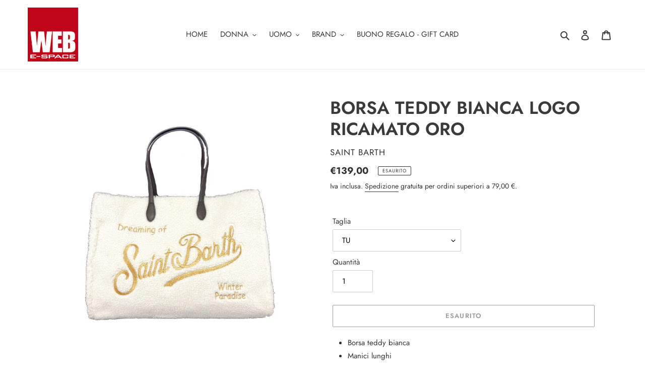

--- FILE ---
content_type: text/html; charset=utf-8
request_url: https://e-spaceonweb.com/products/borsa-teddy-bianca-logo-ricamato-oro
body_size: 35127
content:
<!doctype html>
<html class="no-js" lang="it">
<head>
  <meta charset="utf-8">
  <meta http-equiv="X-UA-Compatible" content="IE=edge,chrome=1">
  <meta name="viewport" content="width=device-width,initial-scale=1">
  <meta name="theme-color" content="#3a3a3a">
  <link rel="canonical" href="https://e-spaceonweb.com/products/borsa-teddy-bianca-logo-ricamato-oro"><link rel="shortcut icon" href="//e-spaceonweb.com/cdn/shop/files/LOGO_WEB_32x32.jpg?v=1614759479" type="image/png"><title>BORSA TEDDY BIANCA LOGO RICAMATO ORO
&ndash; e-spaceonweb</title><meta name="description" content="Borsa teddy bianca Manici lunghi Logo frontale oro ART. Vivian W Winter"><!-- /snippets/social-meta-tags.liquid -->




<meta property="og:site_name" content="e-spaceonweb">
<meta property="og:url" content="https://e-spaceonweb.com/products/borsa-teddy-bianca-logo-ricamato-oro">
<meta property="og:title" content="BORSA TEDDY BIANCA LOGO RICAMATO ORO">
<meta property="og:type" content="product">
<meta property="og:description" content="Borsa teddy bianca Manici lunghi Logo frontale oro ART. Vivian W Winter">

  <meta property="og:price:amount" content="139,00">
  <meta property="og:price:currency" content="EUR">

<meta property="og:image" content="http://e-spaceonweb.com/cdn/shop/products/sAINTBARTHBORSE46_1200x1200.jpg?v=1635281863"><meta property="og:image" content="http://e-spaceonweb.com/cdn/shop/products/SAINTBARTHBORSA_1200x1200.jpg?v=1635281863">
<meta property="og:image:secure_url" content="https://e-spaceonweb.com/cdn/shop/products/sAINTBARTHBORSE46_1200x1200.jpg?v=1635281863"><meta property="og:image:secure_url" content="https://e-spaceonweb.com/cdn/shop/products/SAINTBARTHBORSA_1200x1200.jpg?v=1635281863">


<meta name="twitter:card" content="summary_large_image">
<meta name="twitter:title" content="BORSA TEDDY BIANCA LOGO RICAMATO ORO">
<meta name="twitter:description" content="Borsa teddy bianca Manici lunghi Logo frontale oro ART. Vivian W Winter">


  <link href="//e-spaceonweb.com/cdn/shop/t/1/assets/theme.scss.css?v=119302907350045230921759259665" rel="stylesheet" type="text/css" media="all" />

  <script>
    var theme = {
      breakpoints: {
        medium: 750,
        large: 990,
        widescreen: 1400
      },
      strings: {
        addToCart: "Aggiungi al carrello",
        soldOut: "Esaurito",
        unavailable: "Non disponibile",
        regularPrice: "Prezzo di listino",
        salePrice: "Prezzo scontato",
        sale: "In Offerta",
        fromLowestPrice: "da [price]",
        vendor: "Venditore",
        showMore: "Mostra di più",
        showLess: "Mostra di meno",
        searchFor: "Cerca",
        addressError: "Errore durante la ricerca dell\u0026#39;indirizzo",
        addressNoResults: "La ricerca non ha prodotto alcun risultato per quell’indirizzo",
        addressQueryLimit: "Hai superato il limite di utilizzo dell'API di Google. Considera l’aggiornamento a un \u003ca href=\"https:\/\/developers.google.com\/maps\/premium\/usage-limits\"\u003ePiano Premium\u003c\/a\u003e.",
        authError: "Si è verificato un problema di autenticazione con il tuo account di Google Maps.",
        newWindow: "Apre in una nuova finestra.",
        external: "Apre un sito esterno.",
        newWindowExternal: "Apre un sito esterno in una nuova finestra.",
        removeLabel: "Rimuovi [product]",
        update: "Aggiornamento",
        quantity: "Quantità",
        discountedTotal: "Totale scontato",
        regularTotal: "Totale di listino",
        priceColumn: "Vedi la colonna Prezzo per i dettagli dello sconto.",
        quantityMinimumMessage: "La quantità deve essere 1 o più",
        cartError: "Si è verificato un errore durante l\u0026#39;aggiornamento del carrello. Riprova più tardi.",
        removedItemMessage: "\u003cspan class=\"cart__removed-product-details\"\u003e([quantity]) [link]\u003c\/span\u003e sono stati rimossi dal carrello.",
        unitPrice: "Prezzo unitario",
        unitPriceSeparator: "per",
        oneCartCount: "1 articolo",
        otherCartCount: "[count] articoli",
        quantityLabel: "Quantità: [count]",
        products: "Prodotti",
        loading: "Caricamento",
        number_of_results: "[result_number] di [results_count]",
        number_of_results_found: "[results_count] risultati trovati",
        one_result_found: "1 risultato trovato"
      },
      moneyFormat: "€{{amount_with_comma_separator}}",
      moneyFormatWithCurrency: "€{{amount_with_comma_separator}} EUR",
      settings: {
        predictiveSearchEnabled: true,
        predictiveSearchShowPrice: true,
        predictiveSearchShowVendor: true
      }
    }

    document.documentElement.className = document.documentElement.className.replace('no-js', 'js');
  </script><script src="//e-spaceonweb.com/cdn/shop/t/1/assets/lazysizes.js?v=94224023136283657951586459606" async="async"></script>
  <script src="//e-spaceonweb.com/cdn/shop/t/1/assets/vendor.js?v=85833464202832145531586459608" defer="defer"></script>
  <script src="//e-spaceonweb.com/cdn/shop/t/1/assets/theme.js?v=32755280939749554031588753066" defer="defer"></script>

  <script>window.performance && window.performance.mark && window.performance.mark('shopify.content_for_header.start');</script><meta name="google-site-verification" content="c9XTm8g5C1us5mrjBMIW62srXzVIHn_Tz9bhY_Hx28Q">
<meta name="facebook-domain-verification" content="rgu6l8r6menpwbvm3e54hqcbj1trog">
<meta id="shopify-digital-wallet" name="shopify-digital-wallet" content="/28259516450/digital_wallets/dialog">
<meta name="shopify-checkout-api-token" content="23e45c5d93b2e5a291538932d7cd6460">
<meta id="in-context-paypal-metadata" data-shop-id="28259516450" data-venmo-supported="false" data-environment="production" data-locale="it_IT" data-paypal-v4="true" data-currency="EUR">
<link rel="alternate" type="application/json+oembed" href="https://e-spaceonweb.com/products/borsa-teddy-bianca-logo-ricamato-oro.oembed">
<script async="async" src="/checkouts/internal/preloads.js?locale=it-IT"></script>
<link rel="preconnect" href="https://shop.app" crossorigin="anonymous">
<script async="async" src="https://shop.app/checkouts/internal/preloads.js?locale=it-IT&shop_id=28259516450" crossorigin="anonymous"></script>
<script id="apple-pay-shop-capabilities" type="application/json">{"shopId":28259516450,"countryCode":"IT","currencyCode":"EUR","merchantCapabilities":["supports3DS"],"merchantId":"gid:\/\/shopify\/Shop\/28259516450","merchantName":"e-spaceonweb","requiredBillingContactFields":["postalAddress","email","phone"],"requiredShippingContactFields":["postalAddress","email","phone"],"shippingType":"shipping","supportedNetworks":["visa","maestro","masterCard"],"total":{"type":"pending","label":"e-spaceonweb","amount":"1.00"},"shopifyPaymentsEnabled":true,"supportsSubscriptions":true}</script>
<script id="shopify-features" type="application/json">{"accessToken":"23e45c5d93b2e5a291538932d7cd6460","betas":["rich-media-storefront-analytics"],"domain":"e-spaceonweb.com","predictiveSearch":true,"shopId":28259516450,"locale":"it"}</script>
<script>var Shopify = Shopify || {};
Shopify.shop = "espace-clothing.myshopify.com";
Shopify.locale = "it";
Shopify.currency = {"active":"EUR","rate":"1.0"};
Shopify.country = "IT";
Shopify.theme = {"name":"Debut","id":80557408290,"schema_name":"Debut","schema_version":"16.5.2","theme_store_id":796,"role":"main"};
Shopify.theme.handle = "null";
Shopify.theme.style = {"id":null,"handle":null};
Shopify.cdnHost = "e-spaceonweb.com/cdn";
Shopify.routes = Shopify.routes || {};
Shopify.routes.root = "/";</script>
<script type="module">!function(o){(o.Shopify=o.Shopify||{}).modules=!0}(window);</script>
<script>!function(o){function n(){var o=[];function n(){o.push(Array.prototype.slice.apply(arguments))}return n.q=o,n}var t=o.Shopify=o.Shopify||{};t.loadFeatures=n(),t.autoloadFeatures=n()}(window);</script>
<script>
  window.ShopifyPay = window.ShopifyPay || {};
  window.ShopifyPay.apiHost = "shop.app\/pay";
  window.ShopifyPay.redirectState = null;
</script>
<script id="shop-js-analytics" type="application/json">{"pageType":"product"}</script>
<script defer="defer" async type="module" src="//e-spaceonweb.com/cdn/shopifycloud/shop-js/modules/v2/client.init-shop-cart-sync_DXGljDCh.it.esm.js"></script>
<script defer="defer" async type="module" src="//e-spaceonweb.com/cdn/shopifycloud/shop-js/modules/v2/chunk.common_Dby6QE3M.esm.js"></script>
<script type="module">
  await import("//e-spaceonweb.com/cdn/shopifycloud/shop-js/modules/v2/client.init-shop-cart-sync_DXGljDCh.it.esm.js");
await import("//e-spaceonweb.com/cdn/shopifycloud/shop-js/modules/v2/chunk.common_Dby6QE3M.esm.js");

  window.Shopify.SignInWithShop?.initShopCartSync?.({"fedCMEnabled":true,"windoidEnabled":true});

</script>
<script>
  window.Shopify = window.Shopify || {};
  if (!window.Shopify.featureAssets) window.Shopify.featureAssets = {};
  window.Shopify.featureAssets['shop-js'] = {"shop-cart-sync":["modules/v2/client.shop-cart-sync_CuycFFQA.it.esm.js","modules/v2/chunk.common_Dby6QE3M.esm.js"],"init-fed-cm":["modules/v2/client.init-fed-cm_BNG5oyTN.it.esm.js","modules/v2/chunk.common_Dby6QE3M.esm.js"],"shop-button":["modules/v2/client.shop-button_CYDCs7np.it.esm.js","modules/v2/chunk.common_Dby6QE3M.esm.js"],"init-windoid":["modules/v2/client.init-windoid_CIyZw0nM.it.esm.js","modules/v2/chunk.common_Dby6QE3M.esm.js"],"shop-cash-offers":["modules/v2/client.shop-cash-offers_CcSAlF98.it.esm.js","modules/v2/chunk.common_Dby6QE3M.esm.js","modules/v2/chunk.modal_D1Buujso.esm.js"],"shop-toast-manager":["modules/v2/client.shop-toast-manager_BX7Boar6.it.esm.js","modules/v2/chunk.common_Dby6QE3M.esm.js"],"init-shop-email-lookup-coordinator":["modules/v2/client.init-shop-email-lookup-coordinator_9H--u2Oq.it.esm.js","modules/v2/chunk.common_Dby6QE3M.esm.js"],"pay-button":["modules/v2/client.pay-button_Dij3AEMZ.it.esm.js","modules/v2/chunk.common_Dby6QE3M.esm.js"],"avatar":["modules/v2/client.avatar_BTnouDA3.it.esm.js"],"init-shop-cart-sync":["modules/v2/client.init-shop-cart-sync_DXGljDCh.it.esm.js","modules/v2/chunk.common_Dby6QE3M.esm.js"],"shop-login-button":["modules/v2/client.shop-login-button_CQ3q_nN6.it.esm.js","modules/v2/chunk.common_Dby6QE3M.esm.js","modules/v2/chunk.modal_D1Buujso.esm.js"],"init-customer-accounts-sign-up":["modules/v2/client.init-customer-accounts-sign-up_BnxtNv5b.it.esm.js","modules/v2/client.shop-login-button_CQ3q_nN6.it.esm.js","modules/v2/chunk.common_Dby6QE3M.esm.js","modules/v2/chunk.modal_D1Buujso.esm.js"],"init-shop-for-new-customer-accounts":["modules/v2/client.init-shop-for-new-customer-accounts_CKlpbIAZ.it.esm.js","modules/v2/client.shop-login-button_CQ3q_nN6.it.esm.js","modules/v2/chunk.common_Dby6QE3M.esm.js","modules/v2/chunk.modal_D1Buujso.esm.js"],"init-customer-accounts":["modules/v2/client.init-customer-accounts_BatGhs6N.it.esm.js","modules/v2/client.shop-login-button_CQ3q_nN6.it.esm.js","modules/v2/chunk.common_Dby6QE3M.esm.js","modules/v2/chunk.modal_D1Buujso.esm.js"],"shop-follow-button":["modules/v2/client.shop-follow-button_Drfnypl_.it.esm.js","modules/v2/chunk.common_Dby6QE3M.esm.js","modules/v2/chunk.modal_D1Buujso.esm.js"],"lead-capture":["modules/v2/client.lead-capture_C77H9ivN.it.esm.js","modules/v2/chunk.common_Dby6QE3M.esm.js","modules/v2/chunk.modal_D1Buujso.esm.js"],"checkout-modal":["modules/v2/client.checkout-modal_B3EdBKL4.it.esm.js","modules/v2/chunk.common_Dby6QE3M.esm.js","modules/v2/chunk.modal_D1Buujso.esm.js"],"shop-login":["modules/v2/client.shop-login_CkabS-Xl.it.esm.js","modules/v2/chunk.common_Dby6QE3M.esm.js","modules/v2/chunk.modal_D1Buujso.esm.js"],"payment-terms":["modules/v2/client.payment-terms_BgXoyFHX.it.esm.js","modules/v2/chunk.common_Dby6QE3M.esm.js","modules/v2/chunk.modal_D1Buujso.esm.js"]};
</script>
<script>(function() {
  var isLoaded = false;
  function asyncLoad() {
    if (isLoaded) return;
    isLoaded = true;
    var urls = ["https:\/\/cookiebar.hulkapps.com\/hulk_cookie_bar.js?shop=espace-clothing.myshopify.com"];
    for (var i = 0; i < urls.length; i++) {
      var s = document.createElement('script');
      s.type = 'text/javascript';
      s.async = true;
      s.src = urls[i];
      var x = document.getElementsByTagName('script')[0];
      x.parentNode.insertBefore(s, x);
    }
  };
  if(window.attachEvent) {
    window.attachEvent('onload', asyncLoad);
  } else {
    window.addEventListener('load', asyncLoad, false);
  }
})();</script>
<script id="__st">var __st={"a":28259516450,"offset":3600,"reqid":"54d45447-c77e-44b6-911f-128be84dba98-1769001659","pageurl":"e-spaceonweb.com\/products\/borsa-teddy-bianca-logo-ricamato-oro","u":"391ce4d9a12e","p":"product","rtyp":"product","rid":6818259632162};</script>
<script>window.ShopifyPaypalV4VisibilityTracking = true;</script>
<script id="captcha-bootstrap">!function(){'use strict';const t='contact',e='account',n='new_comment',o=[[t,t],['blogs',n],['comments',n],[t,'customer']],c=[[e,'customer_login'],[e,'guest_login'],[e,'recover_customer_password'],[e,'create_customer']],r=t=>t.map((([t,e])=>`form[action*='/${t}']:not([data-nocaptcha='true']) input[name='form_type'][value='${e}']`)).join(','),a=t=>()=>t?[...document.querySelectorAll(t)].map((t=>t.form)):[];function s(){const t=[...o],e=r(t);return a(e)}const i='password',u='form_key',d=['recaptcha-v3-token','g-recaptcha-response','h-captcha-response',i],f=()=>{try{return window.sessionStorage}catch{return}},m='__shopify_v',_=t=>t.elements[u];function p(t,e,n=!1){try{const o=window.sessionStorage,c=JSON.parse(o.getItem(e)),{data:r}=function(t){const{data:e,action:n}=t;return t[m]||n?{data:e,action:n}:{data:t,action:n}}(c);for(const[e,n]of Object.entries(r))t.elements[e]&&(t.elements[e].value=n);n&&o.removeItem(e)}catch(o){console.error('form repopulation failed',{error:o})}}const l='form_type',E='cptcha';function T(t){t.dataset[E]=!0}const w=window,h=w.document,L='Shopify',v='ce_forms',y='captcha';let A=!1;((t,e)=>{const n=(g='f06e6c50-85a8-45c8-87d0-21a2b65856fe',I='https://cdn.shopify.com/shopifycloud/storefront-forms-hcaptcha/ce_storefront_forms_captcha_hcaptcha.v1.5.2.iife.js',D={infoText:'Protetto da hCaptcha',privacyText:'Privacy',termsText:'Termini'},(t,e,n)=>{const o=w[L][v],c=o.bindForm;if(c)return c(t,g,e,D).then(n);var r;o.q.push([[t,g,e,D],n]),r=I,A||(h.body.append(Object.assign(h.createElement('script'),{id:'captcha-provider',async:!0,src:r})),A=!0)});var g,I,D;w[L]=w[L]||{},w[L][v]=w[L][v]||{},w[L][v].q=[],w[L][y]=w[L][y]||{},w[L][y].protect=function(t,e){n(t,void 0,e),T(t)},Object.freeze(w[L][y]),function(t,e,n,w,h,L){const[v,y,A,g]=function(t,e,n){const i=e?o:[],u=t?c:[],d=[...i,...u],f=r(d),m=r(i),_=r(d.filter((([t,e])=>n.includes(e))));return[a(f),a(m),a(_),s()]}(w,h,L),I=t=>{const e=t.target;return e instanceof HTMLFormElement?e:e&&e.form},D=t=>v().includes(t);t.addEventListener('submit',(t=>{const e=I(t);if(!e)return;const n=D(e)&&!e.dataset.hcaptchaBound&&!e.dataset.recaptchaBound,o=_(e),c=g().includes(e)&&(!o||!o.value);(n||c)&&t.preventDefault(),c&&!n&&(function(t){try{if(!f())return;!function(t){const e=f();if(!e)return;const n=_(t);if(!n)return;const o=n.value;o&&e.removeItem(o)}(t);const e=Array.from(Array(32),(()=>Math.random().toString(36)[2])).join('');!function(t,e){_(t)||t.append(Object.assign(document.createElement('input'),{type:'hidden',name:u})),t.elements[u].value=e}(t,e),function(t,e){const n=f();if(!n)return;const o=[...t.querySelectorAll(`input[type='${i}']`)].map((({name:t})=>t)),c=[...d,...o],r={};for(const[a,s]of new FormData(t).entries())c.includes(a)||(r[a]=s);n.setItem(e,JSON.stringify({[m]:1,action:t.action,data:r}))}(t,e)}catch(e){console.error('failed to persist form',e)}}(e),e.submit())}));const S=(t,e)=>{t&&!t.dataset[E]&&(n(t,e.some((e=>e===t))),T(t))};for(const o of['focusin','change'])t.addEventListener(o,(t=>{const e=I(t);D(e)&&S(e,y())}));const B=e.get('form_key'),M=e.get(l),P=B&&M;t.addEventListener('DOMContentLoaded',(()=>{const t=y();if(P)for(const e of t)e.elements[l].value===M&&p(e,B);[...new Set([...A(),...v().filter((t=>'true'===t.dataset.shopifyCaptcha))])].forEach((e=>S(e,t)))}))}(h,new URLSearchParams(w.location.search),n,t,e,['guest_login'])})(!0,!0)}();</script>
<script integrity="sha256-4kQ18oKyAcykRKYeNunJcIwy7WH5gtpwJnB7kiuLZ1E=" data-source-attribution="shopify.loadfeatures" defer="defer" src="//e-spaceonweb.com/cdn/shopifycloud/storefront/assets/storefront/load_feature-a0a9edcb.js" crossorigin="anonymous"></script>
<script crossorigin="anonymous" defer="defer" src="//e-spaceonweb.com/cdn/shopifycloud/storefront/assets/shopify_pay/storefront-65b4c6d7.js?v=20250812"></script>
<script data-source-attribution="shopify.dynamic_checkout.dynamic.init">var Shopify=Shopify||{};Shopify.PaymentButton=Shopify.PaymentButton||{isStorefrontPortableWallets:!0,init:function(){window.Shopify.PaymentButton.init=function(){};var t=document.createElement("script");t.src="https://e-spaceonweb.com/cdn/shopifycloud/portable-wallets/latest/portable-wallets.it.js",t.type="module",document.head.appendChild(t)}};
</script>
<script data-source-attribution="shopify.dynamic_checkout.buyer_consent">
  function portableWalletsHideBuyerConsent(e){var t=document.getElementById("shopify-buyer-consent"),n=document.getElementById("shopify-subscription-policy-button");t&&n&&(t.classList.add("hidden"),t.setAttribute("aria-hidden","true"),n.removeEventListener("click",e))}function portableWalletsShowBuyerConsent(e){var t=document.getElementById("shopify-buyer-consent"),n=document.getElementById("shopify-subscription-policy-button");t&&n&&(t.classList.remove("hidden"),t.removeAttribute("aria-hidden"),n.addEventListener("click",e))}window.Shopify?.PaymentButton&&(window.Shopify.PaymentButton.hideBuyerConsent=portableWalletsHideBuyerConsent,window.Shopify.PaymentButton.showBuyerConsent=portableWalletsShowBuyerConsent);
</script>
<script>
  function portableWalletsCleanup(e){e&&e.src&&console.error("Failed to load portable wallets script "+e.src);var t=document.querySelectorAll("shopify-accelerated-checkout .shopify-payment-button__skeleton, shopify-accelerated-checkout-cart .wallet-cart-button__skeleton"),e=document.getElementById("shopify-buyer-consent");for(let e=0;e<t.length;e++)t[e].remove();e&&e.remove()}function portableWalletsNotLoadedAsModule(e){e instanceof ErrorEvent&&"string"==typeof e.message&&e.message.includes("import.meta")&&"string"==typeof e.filename&&e.filename.includes("portable-wallets")&&(window.removeEventListener("error",portableWalletsNotLoadedAsModule),window.Shopify.PaymentButton.failedToLoad=e,"loading"===document.readyState?document.addEventListener("DOMContentLoaded",window.Shopify.PaymentButton.init):window.Shopify.PaymentButton.init())}window.addEventListener("error",portableWalletsNotLoadedAsModule);
</script>

<script type="module" src="https://e-spaceonweb.com/cdn/shopifycloud/portable-wallets/latest/portable-wallets.it.js" onError="portableWalletsCleanup(this)" crossorigin="anonymous"></script>
<script nomodule>
  document.addEventListener("DOMContentLoaded", portableWalletsCleanup);
</script>

<link id="shopify-accelerated-checkout-styles" rel="stylesheet" media="screen" href="https://e-spaceonweb.com/cdn/shopifycloud/portable-wallets/latest/accelerated-checkout-backwards-compat.css" crossorigin="anonymous">
<style id="shopify-accelerated-checkout-cart">
        #shopify-buyer-consent {
  margin-top: 1em;
  display: inline-block;
  width: 100%;
}

#shopify-buyer-consent.hidden {
  display: none;
}

#shopify-subscription-policy-button {
  background: none;
  border: none;
  padding: 0;
  text-decoration: underline;
  font-size: inherit;
  cursor: pointer;
}

#shopify-subscription-policy-button::before {
  box-shadow: none;
}

      </style>

<script>window.performance && window.performance.mark && window.performance.mark('shopify.content_for_header.end');</script>

      <style>
          .intl-tel-input .country-list .country-name,.intl-tel-input .country-list .dial-code,.intl-tel-input .country-list .flag-box{vertical-align:middle }.intl-tel-input{position:relative;display:block }.intl-tel-input *{box-sizing:border-box;-moz-box-sizing:border-box }.intl-tel-input .hide{display:none }.intl-tel-input .v-hide{visibility:hidden }.intl-tel-input input,.intl-tel-input input[type=tel],.intl-tel-input input[type=text]{position:relative;z-index:0;margin-top:0!important;margin-bottom:0!important;padding-right:36px;margin-right:0 }.intl-tel-input .flag-container{position:absolute;top:0;bottom:0;right:0;padding:1px }.intl-tel-input .selected-flag{z-index:1;position:relative;width:36px;height:100%;padding:0 0 0 8px }.intl-tel-input .selected-flag .iti-flag{position:absolute;top:0;bottom:0;margin:auto }.intl-tel-input .selected-flag .iti-arrow{position:absolute;top:50%;margin-top:-2px;right:6px;width:0;height:0;border-left:3px solid transparent;border-right:3px solid transparent;border-top:4px solid #555 }.intl-tel-input .selected-flag .iti-arrow.up{border-top:none;border-bottom:4px solid #555 }.intl-tel-input .country-list{position:absolute;z-index:2;list-style:none;text-align:left;padding:0;margin:0 0 0 -1px;box-shadow:1px 1px 4px rgba(0,0,0,.2);background-color:#fff;border:1px solid #CCC;white-space:nowrap;max-height:200px;overflow-y:scroll }.intl-tel-input .country-list .country.highlight,.intl-tel-input.allow-dropdown .flag-container:hover .selected-flag{background-color:rgba(0,0,0,.05) }.intl-tel-input .country-list.dropup{bottom:100%;margin-bottom:-1px }.intl-tel-input .country-list .flag-box{display:inline-block;width:20px }@media (max-width:500px){.intl-tel-input .country-list{white-space:normal }}.intl-tel-input .country-list .divider{padding-bottom:5px;margin-bottom:5px;border-bottom:1px solid #CCC }.intl-tel-input .country-list .country{padding:5px 10px }.intl-tel-input .country-list .country .dial-code{color:#999 }.intl-tel-input .country-list .country-name,.intl-tel-input .country-list .flag-box{margin-right:6px }.intl-tel-input.allow-dropdown input,.intl-tel-input.allow-dropdown input[type=tel],.intl-tel-input.allow-dropdown input[type=text],.intl-tel-input.separate-dial-code input,.intl-tel-input.separate-dial-code input[type=tel],.intl-tel-input.separate-dial-code input[type=text]{padding-right:6px;padding-left:52px;margin-left:0 }.intl-tel-input.allow-dropdown .flag-container,.intl-tel-input.separate-dial-code .flag-container{right:auto;left:0 }.intl-tel-input.allow-dropdown .selected-flag,.intl-tel-input.separate-dial-code .selected-flag{width:46px }.intl-tel-input.allow-dropdown .flag-container:hover{cursor:pointer }.intl-tel-input.allow-dropdown input[disabled]+.flag-container:hover,.intl-tel-input.allow-dropdown input[readonly]+.flag-container:hover{cursor:default }.intl-tel-input.allow-dropdown input[disabled]+.flag-container:hover .selected-flag,.intl-tel-input.allow-dropdown input[readonly]+.flag-container:hover .selected-flag{background-color:transparent }.intl-tel-input.separate-dial-code .selected-flag{background-color:rgba(0,0,0,.05);display:table }.intl-tel-input.separate-dial-code .selected-dial-code{display:table-cell;vertical-align:middle;padding-left:28px }.intl-tel-input.separate-dial-code.iti-sdc-2 input,.intl-tel-input.separate-dial-code.iti-sdc-2 input[type=tel],.intl-tel-input.separate-dial-code.iti-sdc-2 input[type=text]{padding-left:66px }.intl-tel-input.separate-dial-code.iti-sdc-2 .selected-flag{width:60px }.intl-tel-input.separate-dial-code.allow-dropdown.iti-sdc-2 input,.intl-tel-input.separate-dial-code.allow-dropdown.iti-sdc-2 input[type=tel],.intl-tel-input.separate-dial-code.allow-dropdown.iti-sdc-2 input[type=text]{padding-left:76px }.intl-tel-input.separate-dial-code.allow-dropdown.iti-sdc-2 .selected-flag{width:70px }.intl-tel-input.separate-dial-code.iti-sdc-3 input,.intl-tel-input.separate-dial-code.iti-sdc-3 input[type=tel],.intl-tel-input.separate-dial-code.iti-sdc-3 input[type=text]{padding-left:74px }.intl-tel-input.separate-dial-code.iti-sdc-3 .selected-flag{width:68px }.intl-tel-input.separate-dial-code.allow-dropdown.iti-sdc-3 input,.intl-tel-input.separate-dial-code.allow-dropdown.iti-sdc-3 input[type=tel],.intl-tel-input.separate-dial-code.allow-dropdown.iti-sdc-3 input[type=text]{padding-left:84px }.intl-tel-input.separate-dial-code.allow-dropdown.iti-sdc-3 .selected-flag{width:78px }.intl-tel-input.separate-dial-code.iti-sdc-4 input,.intl-tel-input.separate-dial-code.iti-sdc-4 input[type=tel],.intl-tel-input.separate-dial-code.iti-sdc-4 input[type=text]{padding-left:82px }.intl-tel-input.separate-dial-code.iti-sdc-4 .selected-flag{width:76px }.intl-tel-input.separate-dial-code.allow-dropdown.iti-sdc-4 input,.intl-tel-input.separate-dial-code.allow-dropdown.iti-sdc-4 input[type=tel],.intl-tel-input.separate-dial-code.allow-dropdown.iti-sdc-4 input[type=text]{padding-left:92px }.intl-tel-input.separate-dial-code.allow-dropdown.iti-sdc-4 .selected-flag{width:86px }.intl-tel-input.separate-dial-code.iti-sdc-5 input,.intl-tel-input.separate-dial-code.iti-sdc-5 input[type=tel],.intl-tel-input.separate-dial-code.iti-sdc-5 input[type=text]{padding-left:90px }.intl-tel-input.separate-dial-code.iti-sdc-5 .selected-flag{width:84px }.intl-tel-input.separate-dial-code.allow-dropdown.iti-sdc-5 input,.intl-tel-input.separate-dial-code.allow-dropdown.iti-sdc-5 input[type=tel],.intl-tel-input.separate-dial-code.allow-dropdown.iti-sdc-5 input[type=text]{padding-left:100px }.intl-tel-input.separate-dial-code.allow-dropdown.iti-sdc-5 .selected-flag{width:94px }.intl-tel-input.iti-container{position:absolute;top:-1000px;left:-1000px;z-index:1060;padding:1px }.intl-tel-input.iti-container:hover{cursor:pointer }.iti-mobile .intl-tel-input.iti-container{top:30px;bottom:30px;left:30px;right:30px;position:fixed; z-index: 99999;}.iti-mobile .intl-tel-input .country-list{max-height:100%;width:100% }.iti-mobile .intl-tel-input .country-list .country{padding:10px;line-height:1.5em }.iti-flag{width:20px }.iti-flag.be{width:18px }.iti-flag.ch{width:15px }.iti-flag.mc{width:19px }.iti-flag.ac{height:10px;background-position:0 0 }.iti-flag.ad{height:14px;background-position:-22px 0 }.iti-flag.ae{height:10px;background-position:-44px 0 }.iti-flag.af{height:14px;background-position:-66px 0 }.iti-flag.ag{height:14px;background-position:-88px 0 }.iti-flag.ai{height:10px;background-position:-110px 0 }.iti-flag.al{height:15px;background-position:-132px 0 }.iti-flag.am{height:10px;background-position:-154px 0 }.iti-flag.ao{height:14px;background-position:-176px 0 }.iti-flag.aq{height:14px;background-position:-198px 0 }.iti-flag.ar{height:13px;background-position:-220px 0 }.iti-flag.as{height:10px;background-position:-242px 0 }.iti-flag.at{height:14px;background-position:-264px 0 }.iti-flag.au{height:10px;background-position:-286px 0 }.iti-flag.aw{height:14px;background-position:-308px 0 }.iti-flag.ax{height:13px;background-position:-330px 0 }.iti-flag.az{height:10px;background-position:-352px 0 }.iti-flag.ba{height:10px;background-position:-374px 0 }.iti-flag.bb{height:14px;background-position:-396px 0 }.iti-flag.bd{height:12px;background-position:-418px 0 }.iti-flag.be{height:15px;background-position:-440px 0 }.iti-flag.bf{height:14px;background-position:-460px 0 }.iti-flag.bg{height:12px;background-position:-482px 0 }.iti-flag.bh{height:12px;background-position:-504px 0 }.iti-flag.bi{height:12px;background-position:-526px 0 }.iti-flag.bj{height:14px;background-position:-548px 0 }.iti-flag.bl{height:14px;background-position:-570px 0 }.iti-flag.bm{height:10px;background-position:-592px 0 }.iti-flag.bn{height:10px;background-position:-614px 0 }.iti-flag.bo{height:14px;background-position:-636px 0 }.iti-flag.bq{height:14px;background-position:-658px 0 }.iti-flag.br{height:14px;background-position:-680px 0 }.iti-flag.bs{height:10px;background-position:-702px 0 }.iti-flag.bt{height:14px;background-position:-724px 0 }.iti-flag.bv{height:15px;background-position:-746px 0 }.iti-flag.bw{height:14px;background-position:-768px 0 }.iti-flag.by{height:10px;background-position:-790px 0 }.iti-flag.bz{height:14px;background-position:-812px 0 }.iti-flag.ca{height:10px;background-position:-834px 0 }.iti-flag.cc{height:10px;background-position:-856px 0 }.iti-flag.cd{height:15px;background-position:-878px 0 }.iti-flag.cf{height:14px;background-position:-900px 0 }.iti-flag.cg{height:14px;background-position:-922px 0 }.iti-flag.ch{height:15px;background-position:-944px 0 }.iti-flag.ci{height:14px;background-position:-961px 0 }.iti-flag.ck{height:10px;background-position:-983px 0 }.iti-flag.cl{height:14px;background-position:-1005px 0 }.iti-flag.cm{height:14px;background-position:-1027px 0 }.iti-flag.cn{height:14px;background-position:-1049px 0 }.iti-flag.co{height:14px;background-position:-1071px 0 }.iti-flag.cp{height:14px;background-position:-1093px 0 }.iti-flag.cr{height:12px;background-position:-1115px 0 }.iti-flag.cu{height:10px;background-position:-1137px 0 }.iti-flag.cv{height:12px;background-position:-1159px 0 }.iti-flag.cw{height:14px;background-position:-1181px 0 }.iti-flag.cx{height:10px;background-position:-1203px 0 }.iti-flag.cy{height:14px;background-position:-1225px 0 }.iti-flag.cz{height:14px;background-position:-1247px 0 }.iti-flag.de{height:12px;background-position:-1269px 0 }.iti-flag.dg{height:10px;background-position:-1291px 0 }.iti-flag.dj{height:14px;background-position:-1313px 0 }.iti-flag.dk{height:15px;background-position:-1335px 0 }.iti-flag.dm{height:10px;background-position:-1357px 0 }.iti-flag.do{height:14px;background-position:-1379px 0 }.iti-flag.dz{height:14px;background-position:-1401px 0 }.iti-flag.ea{height:14px;background-position:-1423px 0 }.iti-flag.ec{height:14px;background-position:-1445px 0 }.iti-flag.ee{height:13px;background-position:-1467px 0 }.iti-flag.eg{height:14px;background-position:-1489px 0 }.iti-flag.eh{height:10px;background-position:-1511px 0 }.iti-flag.er{height:10px;background-position:-1533px 0 }.iti-flag.es{height:14px;background-position:-1555px 0 }.iti-flag.et{height:10px;background-position:-1577px 0 }.iti-flag.eu{height:14px;background-position:-1599px 0 }.iti-flag.fi{height:12px;background-position:-1621px 0 }.iti-flag.fj{height:10px;background-position:-1643px 0 }.iti-flag.fk{height:10px;background-position:-1665px 0 }.iti-flag.fm{height:11px;background-position:-1687px 0 }.iti-flag.fo{height:15px;background-position:-1709px 0 }.iti-flag.fr{height:14px;background-position:-1731px 0 }.iti-flag.ga{height:15px;background-position:-1753px 0 }.iti-flag.gb{height:10px;background-position:-1775px 0 }.iti-flag.gd{height:12px;background-position:-1797px 0 }.iti-flag.ge{height:14px;background-position:-1819px 0 }.iti-flag.gf{height:14px;background-position:-1841px 0 }.iti-flag.gg{height:14px;background-position:-1863px 0 }.iti-flag.gh{height:14px;background-position:-1885px 0 }.iti-flag.gi{height:10px;background-position:-1907px 0 }.iti-flag.gl{height:14px;background-position:-1929px 0 }.iti-flag.gm{height:14px;background-position:-1951px 0 }.iti-flag.gn{height:14px;background-position:-1973px 0 }.iti-flag.gp{height:14px;background-position:-1995px 0 }.iti-flag.gq{height:14px;background-position:-2017px 0 }.iti-flag.gr{height:14px;background-position:-2039px 0 }.iti-flag.gs{height:10px;background-position:-2061px 0 }.iti-flag.gt{height:13px;background-position:-2083px 0 }.iti-flag.gu{height:11px;background-position:-2105px 0 }.iti-flag.gw{height:10px;background-position:-2127px 0 }.iti-flag.gy{height:12px;background-position:-2149px 0 }.iti-flag.hk{height:14px;background-position:-2171px 0 }.iti-flag.hm{height:10px;background-position:-2193px 0 }.iti-flag.hn{height:10px;background-position:-2215px 0 }.iti-flag.hr{height:10px;background-position:-2237px 0 }.iti-flag.ht{height:12px;background-position:-2259px 0 }.iti-flag.hu{height:10px;background-position:-2281px 0 }.iti-flag.ic{height:14px;background-position:-2303px 0 }.iti-flag.id{height:14px;background-position:-2325px 0 }.iti-flag.ie{height:10px;background-position:-2347px 0 }.iti-flag.il{height:15px;background-position:-2369px 0 }.iti-flag.im{height:10px;background-position:-2391px 0 }.iti-flag.in{height:14px;background-position:-2413px 0 }.iti-flag.io{height:10px;background-position:-2435px 0 }.iti-flag.iq{height:14px;background-position:-2457px 0 }.iti-flag.ir{height:12px;background-position:-2479px 0 }.iti-flag.is{height:15px;background-position:-2501px 0 }.iti-flag.it{height:14px;background-position:-2523px 0 }.iti-flag.je{height:12px;background-position:-2545px 0 }.iti-flag.jm{height:10px;background-position:-2567px 0 }.iti-flag.jo{height:10px;background-position:-2589px 0 }.iti-flag.jp{height:14px;background-position:-2611px 0 }.iti-flag.ke{height:14px;background-position:-2633px 0 }.iti-flag.kg{height:12px;background-position:-2655px 0 }.iti-flag.kh{height:13px;background-position:-2677px 0 }.iti-flag.ki{height:10px;background-position:-2699px 0 }.iti-flag.km{height:12px;background-position:-2721px 0 }.iti-flag.kn{height:14px;background-position:-2743px 0 }.iti-flag.kp{height:10px;background-position:-2765px 0 }.iti-flag.kr{height:14px;background-position:-2787px 0 }.iti-flag.kw{height:10px;background-position:-2809px 0 }.iti-flag.ky{height:10px;background-position:-2831px 0 }.iti-flag.kz{height:10px;background-position:-2853px 0 }.iti-flag.la{height:14px;background-position:-2875px 0 }.iti-flag.lb{height:14px;background-position:-2897px 0 }.iti-flag.lc{height:10px;background-position:-2919px 0 }.iti-flag.li{height:12px;background-position:-2941px 0 }.iti-flag.lk{height:10px;background-position:-2963px 0 }.iti-flag.lr{height:11px;background-position:-2985px 0 }.iti-flag.ls{height:14px;background-position:-3007px 0 }.iti-flag.lt{height:12px;background-position:-3029px 0 }.iti-flag.lu{height:12px;background-position:-3051px 0 }.iti-flag.lv{height:10px;background-position:-3073px 0 }.iti-flag.ly{height:10px;background-position:-3095px 0 }.iti-flag.ma{height:14px;background-position:-3117px 0 }.iti-flag.mc{height:15px;background-position:-3139px 0 }.iti-flag.md{height:10px;background-position:-3160px 0 }.iti-flag.me{height:10px;background-position:-3182px 0 }.iti-flag.mf{height:14px;background-position:-3204px 0 }.iti-flag.mg{height:14px;background-position:-3226px 0 }.iti-flag.mh{height:11px;background-position:-3248px 0 }.iti-flag.mk{height:10px;background-position:-3270px 0 }.iti-flag.ml{height:14px;background-position:-3292px 0 }.iti-flag.mm{height:14px;background-position:-3314px 0 }.iti-flag.mn{height:10px;background-position:-3336px 0 }.iti-flag.mo{height:14px;background-position:-3358px 0 }.iti-flag.mp{height:10px;background-position:-3380px 0 }.iti-flag.mq{height:14px;background-position:-3402px 0 }.iti-flag.mr{height:14px;background-position:-3424px 0 }.iti-flag.ms{height:10px;background-position:-3446px 0 }.iti-flag.mt{height:14px;background-position:-3468px 0 }.iti-flag.mu{height:14px;background-position:-3490px 0 }.iti-flag.mv{height:14px;background-position:-3512px 0 }.iti-flag.mw{height:14px;background-position:-3534px 0 }.iti-flag.mx{height:12px;background-position:-3556px 0 }.iti-flag.my{height:10px;background-position:-3578px 0 }.iti-flag.mz{height:14px;background-position:-3600px 0 }.iti-flag.na{height:14px;background-position:-3622px 0 }.iti-flag.nc{height:10px;background-position:-3644px 0 }.iti-flag.ne{width:18px;height:15px;background-position:-3666px 0 }.iti-flag.nf{height:10px;background-position:-3686px 0 }.iti-flag.ng{height:10px;background-position:-3708px 0 }.iti-flag.ni{height:12px;background-position:-3730px 0 }.iti-flag.nl{height:14px;background-position:-3752px 0 }.iti-flag.no{height:15px;background-position:-3774px 0 }.iti-flag.np{width:13px;height:15px;background-position:-3796px 0 }.iti-flag.nr{height:10px;background-position:-3811px 0 }.iti-flag.nu{height:10px;background-position:-3833px 0 }.iti-flag.nz{height:10px;background-position:-3855px 0 }.iti-flag.om{height:10px;background-position:-3877px 0 }.iti-flag.pa{height:14px;background-position:-3899px 0 }.iti-flag.pe{height:14px;background-position:-3921px 0 }.iti-flag.pf{height:14px;background-position:-3943px 0 }.iti-flag.pg{height:15px;background-position:-3965px 0 }.iti-flag.ph{height:10px;background-position:-3987px 0 }.iti-flag.pk{height:14px;background-position:-4009px 0 }.iti-flag.pl{height:13px;background-position:-4031px 0 }.iti-flag.pm{height:14px;background-position:-4053px 0 }.iti-flag.pn{height:10px;background-position:-4075px 0 }.iti-flag.pr{height:14px;background-position:-4097px 0 }.iti-flag.ps{height:10px;background-position:-4119px 0 }.iti-flag.pt{height:14px;background-position:-4141px 0 }.iti-flag.pw{height:13px;background-position:-4163px 0 }.iti-flag.py{height:11px;background-position:-4185px 0 }.iti-flag.qa{height:8px;background-position:-4207px 0 }.iti-flag.re{height:14px;background-position:-4229px 0 }.iti-flag.ro{height:14px;background-position:-4251px 0 }.iti-flag.rs{height:14px;background-position:-4273px 0 }.iti-flag.ru{height:14px;background-position:-4295px 0 }.iti-flag.rw{height:14px;background-position:-4317px 0 }.iti-flag.sa{height:14px;background-position:-4339px 0 }.iti-flag.sb{height:10px;background-position:-4361px 0 }.iti-flag.sc{height:10px;background-position:-4383px 0 }.iti-flag.sd{height:10px;background-position:-4405px 0 }.iti-flag.se{height:13px;background-position:-4427px 0 }.iti-flag.sg{height:14px;background-position:-4449px 0 }.iti-flag.sh{height:10px;background-position:-4471px 0 }.iti-flag.si{height:10px;background-position:-4493px 0 }.iti-flag.sj{height:15px;background-position:-4515px 0 }.iti-flag.sk{height:14px;background-position:-4537px 0 }.iti-flag.sl{height:14px;background-position:-4559px 0 }.iti-flag.sm{height:15px;background-position:-4581px 0 }.iti-flag.sn{height:14px;background-position:-4603px 0 }.iti-flag.so{height:14px;background-position:-4625px 0 }.iti-flag.sr{height:14px;background-position:-4647px 0 }.iti-flag.ss{height:10px;background-position:-4669px 0 }.iti-flag.st{height:10px;background-position:-4691px 0 }.iti-flag.sv{height:12px;background-position:-4713px 0 }.iti-flag.sx{height:14px;background-position:-4735px 0 }.iti-flag.sy{height:14px;background-position:-4757px 0 }.iti-flag.sz{height:14px;background-position:-4779px 0 }.iti-flag.ta{height:10px;background-position:-4801px 0 }.iti-flag.tc{height:10px;background-position:-4823px 0 }.iti-flag.td{height:14px;background-position:-4845px 0 }.iti-flag.tf{height:14px;background-position:-4867px 0 }.iti-flag.tg{height:13px;background-position:-4889px 0 }.iti-flag.th{height:14px;background-position:-4911px 0 }.iti-flag.tj{height:10px;background-position:-4933px 0 }.iti-flag.tk{height:10px;background-position:-4955px 0 }.iti-flag.tl{height:10px;background-position:-4977px 0 }.iti-flag.tm{height:14px;background-position:-4999px 0 }.iti-flag.tn{height:14px;background-position:-5021px 0 }.iti-flag.to{height:10px;background-position:-5043px 0 }.iti-flag.tr{height:14px;background-position:-5065px 0 }.iti-flag.tt{height:12px;background-position:-5087px 0 }.iti-flag.tv{height:10px;background-position:-5109px 0 }.iti-flag.tw{height:14px;background-position:-5131px 0 }.iti-flag.tz{height:14px;background-position:-5153px 0 }.iti-flag.ua{height:14px;background-position:-5175px 0 }.iti-flag.ug{height:14px;background-position:-5197px 0 }.iti-flag.um{height:11px;background-position:-5219px 0 }.iti-flag.un{height:14px;background-position:-5241px 0 }.iti-flag.us{height:11px;background-position:-5263px 0 }.iti-flag.uy{height:14px;background-position:-5285px 0 }.iti-flag.uz{height:10px;background-position:-5307px 0 }.iti-flag.va{width:15px;height:15px;background-position:-5329px 0 }.iti-flag.vc{height:14px;background-position:-5346px 0 }.iti-flag.ve{height:14px;background-position:-5368px 0 }.iti-flag.vg{height:10px;background-position:-5390px 0 }.iti-flag.vi{height:14px;background-position:-5412px 0 }.iti-flag.vn{height:14px;background-position:-5434px 0  }.iti-flag.vu{height:12px;background-position:-5456px 0 }.iti-flag.wf{height:14px;background-position:-5478px 0 }.iti-flag.ws{height:10px;background-position:-5500px 0 }.iti-flag.xk{height:15px;background-position:-5522px 0 }.iti-flag.ye{height:14px;background-position:-5544px 0 }.iti-flag.yt{height:14px;background-position:-5566px 0 }.iti-flag.za{height:14px;background-position:-5588px 0 }.iti-flag.zm{height:14px;background-position:-5610px 0 }.iti-flag.zw{height:10px;background-position:-5632px 0 }.iti-flag{height:15px;box-shadow:0 0 1px 0 #888;background-image:url(https://productoption.hulkapps.com/images/flags.png);background-repeat:no-repeat;background-color:#DBDBDB;background-position:20px 0 }@media (-webkit-min-device-pixel-ratio:2),(min-resolution:192dpi){.iti-flag{background-size:5652px 15px;background-image:url(https://productoption.hulkapps.com/images/flags@2x.png) }}.iti-flag.np{background-color:transparent }.cart-property .property_name{font-weight:400;padding-right:0;min-width:auto;width:auto }.input_file+label{cursor:pointer;padding:3px 10px;width:auto;text-align:center;margin:0;background:#f4f8fb;border:1px solid #dbe1e8 }#error-msg,.hulkapps_with_discount{color:red }.discount_error{border-color:red }.edit_form input,.edit_form select,.edit_form textarea{min-height:44px!important }.hulkapps_summary{font-size:14px;display:block;color:red; }.hulkapps-summary-line-discount-code{margin:10px 0;display:block }.actual_price{text-decoration:line-through }.hide{display:none }input.error{border:1px solid #FF7C7C }#valid-msg{color:#00C900 }.edit_cart_option{margin-top:10px!important;display:none;cursor: pointer;border: 1px solid transparent;border-radius: 2px;color: #fff;font-weight: 600;text-transform: uppercase;letter-spacing: 0.08em;font-size: 14px;padding: 8px 15px;}.hulkapps_discount_hide{margin-top:10px;display:flex!important;align-items:center;justify-content:flex-end }.hulkapps_discount_code{width:auto !important;margin:0 12px 0 0 !important;}.discount_code_box{display:none;margin-bottom:10px;text-align:right }@media screen and (max-width:480px){.hulkapps_discount_code{width:100% }.hulkapps_option_name,.hulkapps_option_value{display:block!important }.hulkapp_close,.hulkapp_save{margin-bottom:8px }}@media screen and (max-width:991px){.hulkapps_option_name,.hulkapps_option_value{display:block!important;width:100%!important;max-width:100%!important }.hulkapps_discount_button{height:40px }}body.body_fixed{overflow:hidden;}select.hulkapps_dd{padding-right:30px!important }.cb_render .hulkapps_option_value label{display:flex!important;align-items:center }.dd_multi_render select{padding-right:5px!important;min-height:80px!important }.hulkapps-tooltip{position:relative;display:inline-block;cursor:pointer;vertical-align:middle }.hulkapps-tooltip img{display:block;}.hulkapps-tooltip .hulkapps-tooltip-inner{position:absolute;bottom:calc(100% + 5px);background:#000;left:-8px;color:#fff;box-shadow:0 6px 30px rgba(0,0,0,.08);opacity:0;visibility:hidden;transition:all ease-in-out .5s;border-radius:5px;font-size:13px;text-align:center;z-index:999;white-space:nowrap;padding: 7px;}.hulkapps-tooltip:hover .hulkapps-tooltip-inner{opacity:1;visibility:visible }.hulkapps-tooltip .hulkapps-tooltip-inner:after{content:"";position:absolute;top:100%;left:11px;border-width:5px;border-style:solid;border-color:#000 transparent transparent transparent;}.hulkapps-tooltip.bottom .hulkapps-tooltip-inner{bottom:auto;top:calc(100% + 5px);padding:0 }.hulkapps-tooltip.bottom .hulkapps-tooltip-inner:after{bottom:100%;top:auto;border-color:transparent transparent #000 }.hulkapps-tooltip .hulkapps-tooltip-inner.swatch-tooltip{left: 1px;}.hulkapps-tooltip .hulkapps-tooltip-inner.swatch-tooltip p{margin:0 0 5px;color:#fff;white-space:normal; }.hulkapps-tooltip .hulkapps-tooltip-inner.swatch-tooltip img{max-width:100% }.hulkapps-tooltip .hulkapps-tooltip-inner.swatch-tooltip img.circle{border-radius:50% }.hulkapp_save,button.hulkapp_close,.hulkapps_discount_button{cursor: pointer;border-radius: 2px;font-weight: 600;text-transform: none;letter-spacing: 0.08em;font-size: 14px;padding: 8px 15px;}.hulkapps-cart-original-total{display:block;}.hulkapps-tooltip .hulkapps-tooltip-inner.multiswatch-tooltip{left: 1px;}.hulkapps-tooltip .hulkapps-tooltip-inner.multiswatch-tooltip p{margin:0 0 5px;color:#fff;white-space:normal; }.hulkapps-tooltip .hulkapps-tooltip-inner.multiswatch-tooltip img{max-width:100% }.hulkapps-tooltip .hulkapps-tooltip-inner.multiswatch-tooltip img.circle{border-radius:50% }.hulkapp_save,button.hulkapp_close,.hulkapps_discount_button{cursor: pointer;border-radius: 2px;font-weight: 600;text-transform: none;letter-spacing: 0.08em;font-size: 14px;padding: 8px 15px;}.hulkapps-cart-original-total{display:block;} .discount-tag{ background: #ebebeb; padding: 5px 10px; border-radius: 5px; display: inline-block; margin-right: 30px; color: #000000;} .discount-tag .close-ajax-tag{ position: relative; width:15px; height:15px; display:inline-block; margin-left:5px; vertical-align:middle; cursor:pointer; } .discount-tag .close-ajax-tag:after, .discount-tag .close-ajax-tag:before{ content:; position:absolute; top:50%; left:50%; transform:translate(-50%, -50%) rotate(45deg); width:2px; height:10px; background-color:#3d3d3d; } .discount-tag .close-ajax-tag:before{ width:10px; height:2px; } .hulkapps_discount_code{max-width: 50%;}.discount-tag{ background: #ebebeb; padding: 5px 10px; border-radius: 5px; display: inline-block; margin-right: 30px; } .discount-tag .close-tag{ position: relative; width:15px; height:15px; display:inline-block; margin-left:5px; vertical-align:middle; cursor:pointer; } .discount-tag .close-tag:after, .discount-tag .close-tag:before{ content:''; position:absolute; top:50%; left:50%; transform:translate(-50%, -50%) rotate(45deg); width:2px; height:10px; background-color:#3d3d3d; } .discount-tag .close-tag:before{ width:10px; height:2px; } .after_discount_price{ font-weight: bold; } .final-total{ font-weight: normal; margin-right: 30px; }@media screen and (max-width:991px){body.body_fixed{position:fixed;top:0;right:0;left:0;bottom:0}} @media only screen and (max-width: 749px){ .hulkapps_swatch_option{ margin-bottom: 10px !important; }} @media (max-width: 767px){ #hulkapp_popupOverlay { padding-top: 10px !important; }.hulkapps_discount_code { width: 100% !important; }}.hulkapps-volumes{display:block;width:100%;} 
      </style>
      <script>
        
          window.hulkapps = {
            shop_slug: "espace-clothing",
            store_id: "espace-clothing.myshopify.com",
            money_format: "€{{amount_with_comma_separator}}",
            cart: null,
            product: null,
            product_collections: null,
            product_variants: null,
            is_volume_discount: null,
            product_id: null,
            page_type: null,
            po_url: "https://productoption.hulkapps.com",
            vd_url: "https://volumediscount.hulkapps.com",
            customer: null
          }
          
        

        
          window.hulkapps.page_type = "product"
          window.hulkapps.product_id = "6818259632162";
          window.hulkapps.product = {"id":6818259632162,"title":"BORSA TEDDY BIANCA LOGO RICAMATO ORO","handle":"borsa-teddy-bianca-logo-ricamato-oro","description":"\u003cul\u003e\n\u003cli\u003eBorsa teddy bianca\u003c\/li\u003e\n\u003cli\u003eManici lunghi\u003c\/li\u003e\n\u003cli\u003eLogo frontale oro\u003c\/li\u003e\n\u003cli\u003eART. Vivian W Winter\u003c\/li\u003e\n\u003c\/ul\u003e","published_at":"2022-10-18T21:00:16+02:00","created_at":"2021-10-26T22:57:41+02:00","vendor":"Saint Barth","type":"ACCESSORI","tags":["Accessori","AI21","DONNA","Saint Barth"],"price":13900,"price_min":13900,"price_max":13900,"available":false,"price_varies":false,"compare_at_price":null,"compare_at_price_min":0,"compare_at_price_max":0,"compare_at_price_varies":false,"variants":[{"id":39759890579490,"title":"TU","option1":"TU","option2":null,"option3":null,"sku":"117418","requires_shipping":true,"taxable":true,"featured_image":null,"available":false,"name":"BORSA TEDDY BIANCA LOGO RICAMATO ORO - TU","public_title":"TU","options":["TU"],"price":13900,"weight":1000,"compare_at_price":null,"inventory_management":"shopify","barcode":"","requires_selling_plan":false,"selling_plan_allocations":[]}],"images":["\/\/e-spaceonweb.com\/cdn\/shop\/products\/sAINTBARTHBORSE46.jpg?v=1635281863","\/\/e-spaceonweb.com\/cdn\/shop\/products\/SAINTBARTHBORSA.jpg?v=1635281863"],"featured_image":"\/\/e-spaceonweb.com\/cdn\/shop\/products\/sAINTBARTHBORSE46.jpg?v=1635281863","options":["Taglia"],"media":[{"alt":null,"id":20721424367650,"position":1,"preview_image":{"aspect_ratio":0.75,"height":1024,"width":768,"src":"\/\/e-spaceonweb.com\/cdn\/shop\/products\/sAINTBARTHBORSE46.jpg?v=1635281863"},"aspect_ratio":0.75,"height":1024,"media_type":"image","src":"\/\/e-spaceonweb.com\/cdn\/shop\/products\/sAINTBARTHBORSE46.jpg?v=1635281863","width":768},{"alt":null,"id":20721424400418,"position":2,"preview_image":{"aspect_ratio":0.75,"height":1024,"width":768,"src":"\/\/e-spaceonweb.com\/cdn\/shop\/products\/SAINTBARTHBORSA.jpg?v=1635281863"},"aspect_ratio":0.75,"height":1024,"media_type":"image","src":"\/\/e-spaceonweb.com\/cdn\/shop\/products\/SAINTBARTHBORSA.jpg?v=1635281863","width":768}],"requires_selling_plan":false,"selling_plan_groups":[],"content":"\u003cul\u003e\n\u003cli\u003eBorsa teddy bianca\u003c\/li\u003e\n\u003cli\u003eManici lunghi\u003c\/li\u003e\n\u003cli\u003eLogo frontale oro\u003c\/li\u003e\n\u003cli\u003eART. Vivian W Winter\u003c\/li\u003e\n\u003c\/ul\u003e"} 
                                             
                                             
          window.hulkapps.product_collection = []
          
            window.hulkapps.product_collection.push(170917429282)
          
            window.hulkapps.product_collection.push(170001367074)
          
            window.hulkapps.product_collection.push(171005640738)
          
            window.hulkapps.product_collection.push(169740271650)
          
            window.hulkapps.product_collection.push(610045559131)
          
                                   
          window.hulkapps.product_variant = []
          
            window.hulkapps.product_variant.push(39759890579490)
          
            
          window.hulkapps.product_collections = window.hulkapps.product_collection.toString();
          window.hulkapps.product_variants = window.hulkapps.product_variant.toString();                          
                                             
        

      </script>

      
    <script src='https://volumediscount.hulkapps.com/hulkcode.js' defer='defer'></script><link href="https://monorail-edge.shopifysvc.com" rel="dns-prefetch">
<script>(function(){if ("sendBeacon" in navigator && "performance" in window) {try {var session_token_from_headers = performance.getEntriesByType('navigation')[0].serverTiming.find(x => x.name == '_s').description;} catch {var session_token_from_headers = undefined;}var session_cookie_matches = document.cookie.match(/_shopify_s=([^;]*)/);var session_token_from_cookie = session_cookie_matches && session_cookie_matches.length === 2 ? session_cookie_matches[1] : "";var session_token = session_token_from_headers || session_token_from_cookie || "";function handle_abandonment_event(e) {var entries = performance.getEntries().filter(function(entry) {return /monorail-edge.shopifysvc.com/.test(entry.name);});if (!window.abandonment_tracked && entries.length === 0) {window.abandonment_tracked = true;var currentMs = Date.now();var navigation_start = performance.timing.navigationStart;var payload = {shop_id: 28259516450,url: window.location.href,navigation_start,duration: currentMs - navigation_start,session_token,page_type: "product"};window.navigator.sendBeacon("https://monorail-edge.shopifysvc.com/v1/produce", JSON.stringify({schema_id: "online_store_buyer_site_abandonment/1.1",payload: payload,metadata: {event_created_at_ms: currentMs,event_sent_at_ms: currentMs}}));}}window.addEventListener('pagehide', handle_abandonment_event);}}());</script>
<script id="web-pixels-manager-setup">(function e(e,d,r,n,o){if(void 0===o&&(o={}),!Boolean(null===(a=null===(i=window.Shopify)||void 0===i?void 0:i.analytics)||void 0===a?void 0:a.replayQueue)){var i,a;window.Shopify=window.Shopify||{};var t=window.Shopify;t.analytics=t.analytics||{};var s=t.analytics;s.replayQueue=[],s.publish=function(e,d,r){return s.replayQueue.push([e,d,r]),!0};try{self.performance.mark("wpm:start")}catch(e){}var l=function(){var e={modern:/Edge?\/(1{2}[4-9]|1[2-9]\d|[2-9]\d{2}|\d{4,})\.\d+(\.\d+|)|Firefox\/(1{2}[4-9]|1[2-9]\d|[2-9]\d{2}|\d{4,})\.\d+(\.\d+|)|Chrom(ium|e)\/(9{2}|\d{3,})\.\d+(\.\d+|)|(Maci|X1{2}).+ Version\/(15\.\d+|(1[6-9]|[2-9]\d|\d{3,})\.\d+)([,.]\d+|)( \(\w+\)|)( Mobile\/\w+|) Safari\/|Chrome.+OPR\/(9{2}|\d{3,})\.\d+\.\d+|(CPU[ +]OS|iPhone[ +]OS|CPU[ +]iPhone|CPU IPhone OS|CPU iPad OS)[ +]+(15[._]\d+|(1[6-9]|[2-9]\d|\d{3,})[._]\d+)([._]\d+|)|Android:?[ /-](13[3-9]|1[4-9]\d|[2-9]\d{2}|\d{4,})(\.\d+|)(\.\d+|)|Android.+Firefox\/(13[5-9]|1[4-9]\d|[2-9]\d{2}|\d{4,})\.\d+(\.\d+|)|Android.+Chrom(ium|e)\/(13[3-9]|1[4-9]\d|[2-9]\d{2}|\d{4,})\.\d+(\.\d+|)|SamsungBrowser\/([2-9]\d|\d{3,})\.\d+/,legacy:/Edge?\/(1[6-9]|[2-9]\d|\d{3,})\.\d+(\.\d+|)|Firefox\/(5[4-9]|[6-9]\d|\d{3,})\.\d+(\.\d+|)|Chrom(ium|e)\/(5[1-9]|[6-9]\d|\d{3,})\.\d+(\.\d+|)([\d.]+$|.*Safari\/(?![\d.]+ Edge\/[\d.]+$))|(Maci|X1{2}).+ Version\/(10\.\d+|(1[1-9]|[2-9]\d|\d{3,})\.\d+)([,.]\d+|)( \(\w+\)|)( Mobile\/\w+|) Safari\/|Chrome.+OPR\/(3[89]|[4-9]\d|\d{3,})\.\d+\.\d+|(CPU[ +]OS|iPhone[ +]OS|CPU[ +]iPhone|CPU IPhone OS|CPU iPad OS)[ +]+(10[._]\d+|(1[1-9]|[2-9]\d|\d{3,})[._]\d+)([._]\d+|)|Android:?[ /-](13[3-9]|1[4-9]\d|[2-9]\d{2}|\d{4,})(\.\d+|)(\.\d+|)|Mobile Safari.+OPR\/([89]\d|\d{3,})\.\d+\.\d+|Android.+Firefox\/(13[5-9]|1[4-9]\d|[2-9]\d{2}|\d{4,})\.\d+(\.\d+|)|Android.+Chrom(ium|e)\/(13[3-9]|1[4-9]\d|[2-9]\d{2}|\d{4,})\.\d+(\.\d+|)|Android.+(UC? ?Browser|UCWEB|U3)[ /]?(15\.([5-9]|\d{2,})|(1[6-9]|[2-9]\d|\d{3,})\.\d+)\.\d+|SamsungBrowser\/(5\.\d+|([6-9]|\d{2,})\.\d+)|Android.+MQ{2}Browser\/(14(\.(9|\d{2,})|)|(1[5-9]|[2-9]\d|\d{3,})(\.\d+|))(\.\d+|)|K[Aa][Ii]OS\/(3\.\d+|([4-9]|\d{2,})\.\d+)(\.\d+|)/},d=e.modern,r=e.legacy,n=navigator.userAgent;return n.match(d)?"modern":n.match(r)?"legacy":"unknown"}(),u="modern"===l?"modern":"legacy",c=(null!=n?n:{modern:"",legacy:""})[u],f=function(e){return[e.baseUrl,"/wpm","/b",e.hashVersion,"modern"===e.buildTarget?"m":"l",".js"].join("")}({baseUrl:d,hashVersion:r,buildTarget:u}),m=function(e){var d=e.version,r=e.bundleTarget,n=e.surface,o=e.pageUrl,i=e.monorailEndpoint;return{emit:function(e){var a=e.status,t=e.errorMsg,s=(new Date).getTime(),l=JSON.stringify({metadata:{event_sent_at_ms:s},events:[{schema_id:"web_pixels_manager_load/3.1",payload:{version:d,bundle_target:r,page_url:o,status:a,surface:n,error_msg:t},metadata:{event_created_at_ms:s}}]});if(!i)return console&&console.warn&&console.warn("[Web Pixels Manager] No Monorail endpoint provided, skipping logging."),!1;try{return self.navigator.sendBeacon.bind(self.navigator)(i,l)}catch(e){}var u=new XMLHttpRequest;try{return u.open("POST",i,!0),u.setRequestHeader("Content-Type","text/plain"),u.send(l),!0}catch(e){return console&&console.warn&&console.warn("[Web Pixels Manager] Got an unhandled error while logging to Monorail."),!1}}}}({version:r,bundleTarget:l,surface:e.surface,pageUrl:self.location.href,monorailEndpoint:e.monorailEndpoint});try{o.browserTarget=l,function(e){var d=e.src,r=e.async,n=void 0===r||r,o=e.onload,i=e.onerror,a=e.sri,t=e.scriptDataAttributes,s=void 0===t?{}:t,l=document.createElement("script"),u=document.querySelector("head"),c=document.querySelector("body");if(l.async=n,l.src=d,a&&(l.integrity=a,l.crossOrigin="anonymous"),s)for(var f in s)if(Object.prototype.hasOwnProperty.call(s,f))try{l.dataset[f]=s[f]}catch(e){}if(o&&l.addEventListener("load",o),i&&l.addEventListener("error",i),u)u.appendChild(l);else{if(!c)throw new Error("Did not find a head or body element to append the script");c.appendChild(l)}}({src:f,async:!0,onload:function(){if(!function(){var e,d;return Boolean(null===(d=null===(e=window.Shopify)||void 0===e?void 0:e.analytics)||void 0===d?void 0:d.initialized)}()){var d=window.webPixelsManager.init(e)||void 0;if(d){var r=window.Shopify.analytics;r.replayQueue.forEach((function(e){var r=e[0],n=e[1],o=e[2];d.publishCustomEvent(r,n,o)})),r.replayQueue=[],r.publish=d.publishCustomEvent,r.visitor=d.visitor,r.initialized=!0}}},onerror:function(){return m.emit({status:"failed",errorMsg:"".concat(f," has failed to load")})},sri:function(e){var d=/^sha384-[A-Za-z0-9+/=]+$/;return"string"==typeof e&&d.test(e)}(c)?c:"",scriptDataAttributes:o}),m.emit({status:"loading"})}catch(e){m.emit({status:"failed",errorMsg:(null==e?void 0:e.message)||"Unknown error"})}}})({shopId: 28259516450,storefrontBaseUrl: "https://e-spaceonweb.com",extensionsBaseUrl: "https://extensions.shopifycdn.com/cdn/shopifycloud/web-pixels-manager",monorailEndpoint: "https://monorail-edge.shopifysvc.com/unstable/produce_batch",surface: "storefront-renderer",enabledBetaFlags: ["2dca8a86"],webPixelsConfigList: [{"id":"499286363","configuration":"{\"pixel_id\":\"2915213505450596\",\"pixel_type\":\"facebook_pixel\",\"metaapp_system_user_token\":\"-\"}","eventPayloadVersion":"v1","runtimeContext":"OPEN","scriptVersion":"ca16bc87fe92b6042fbaa3acc2fbdaa6","type":"APP","apiClientId":2329312,"privacyPurposes":["ANALYTICS","MARKETING","SALE_OF_DATA"],"dataSharingAdjustments":{"protectedCustomerApprovalScopes":["read_customer_address","read_customer_email","read_customer_name","read_customer_personal_data","read_customer_phone"]}},{"id":"shopify-app-pixel","configuration":"{}","eventPayloadVersion":"v1","runtimeContext":"STRICT","scriptVersion":"0450","apiClientId":"shopify-pixel","type":"APP","privacyPurposes":["ANALYTICS","MARKETING"]},{"id":"shopify-custom-pixel","eventPayloadVersion":"v1","runtimeContext":"LAX","scriptVersion":"0450","apiClientId":"shopify-pixel","type":"CUSTOM","privacyPurposes":["ANALYTICS","MARKETING"]}],isMerchantRequest: false,initData: {"shop":{"name":"e-spaceonweb","paymentSettings":{"currencyCode":"EUR"},"myshopifyDomain":"espace-clothing.myshopify.com","countryCode":"IT","storefrontUrl":"https:\/\/e-spaceonweb.com"},"customer":null,"cart":null,"checkout":null,"productVariants":[{"price":{"amount":139.0,"currencyCode":"EUR"},"product":{"title":"BORSA TEDDY BIANCA LOGO RICAMATO ORO","vendor":"Saint Barth","id":"6818259632162","untranslatedTitle":"BORSA TEDDY BIANCA LOGO RICAMATO ORO","url":"\/products\/borsa-teddy-bianca-logo-ricamato-oro","type":"ACCESSORI"},"id":"39759890579490","image":{"src":"\/\/e-spaceonweb.com\/cdn\/shop\/products\/sAINTBARTHBORSE46.jpg?v=1635281863"},"sku":"117418","title":"TU","untranslatedTitle":"TU"}],"purchasingCompany":null},},"https://e-spaceonweb.com/cdn","fcfee988w5aeb613cpc8e4bc33m6693e112",{"modern":"","legacy":""},{"shopId":"28259516450","storefrontBaseUrl":"https:\/\/e-spaceonweb.com","extensionBaseUrl":"https:\/\/extensions.shopifycdn.com\/cdn\/shopifycloud\/web-pixels-manager","surface":"storefront-renderer","enabledBetaFlags":"[\"2dca8a86\"]","isMerchantRequest":"false","hashVersion":"fcfee988w5aeb613cpc8e4bc33m6693e112","publish":"custom","events":"[[\"page_viewed\",{}],[\"product_viewed\",{\"productVariant\":{\"price\":{\"amount\":139.0,\"currencyCode\":\"EUR\"},\"product\":{\"title\":\"BORSA TEDDY BIANCA LOGO RICAMATO ORO\",\"vendor\":\"Saint Barth\",\"id\":\"6818259632162\",\"untranslatedTitle\":\"BORSA TEDDY BIANCA LOGO RICAMATO ORO\",\"url\":\"\/products\/borsa-teddy-bianca-logo-ricamato-oro\",\"type\":\"ACCESSORI\"},\"id\":\"39759890579490\",\"image\":{\"src\":\"\/\/e-spaceonweb.com\/cdn\/shop\/products\/sAINTBARTHBORSE46.jpg?v=1635281863\"},\"sku\":\"117418\",\"title\":\"TU\",\"untranslatedTitle\":\"TU\"}}]]"});</script><script>
  window.ShopifyAnalytics = window.ShopifyAnalytics || {};
  window.ShopifyAnalytics.meta = window.ShopifyAnalytics.meta || {};
  window.ShopifyAnalytics.meta.currency = 'EUR';
  var meta = {"product":{"id":6818259632162,"gid":"gid:\/\/shopify\/Product\/6818259632162","vendor":"Saint Barth","type":"ACCESSORI","handle":"borsa-teddy-bianca-logo-ricamato-oro","variants":[{"id":39759890579490,"price":13900,"name":"BORSA TEDDY BIANCA LOGO RICAMATO ORO - TU","public_title":"TU","sku":"117418"}],"remote":false},"page":{"pageType":"product","resourceType":"product","resourceId":6818259632162,"requestId":"54d45447-c77e-44b6-911f-128be84dba98-1769001659"}};
  for (var attr in meta) {
    window.ShopifyAnalytics.meta[attr] = meta[attr];
  }
</script>
<script class="analytics">
  (function () {
    var customDocumentWrite = function(content) {
      var jquery = null;

      if (window.jQuery) {
        jquery = window.jQuery;
      } else if (window.Checkout && window.Checkout.$) {
        jquery = window.Checkout.$;
      }

      if (jquery) {
        jquery('body').append(content);
      }
    };

    var hasLoggedConversion = function(token) {
      if (token) {
        return document.cookie.indexOf('loggedConversion=' + token) !== -1;
      }
      return false;
    }

    var setCookieIfConversion = function(token) {
      if (token) {
        var twoMonthsFromNow = new Date(Date.now());
        twoMonthsFromNow.setMonth(twoMonthsFromNow.getMonth() + 2);

        document.cookie = 'loggedConversion=' + token + '; expires=' + twoMonthsFromNow;
      }
    }

    var trekkie = window.ShopifyAnalytics.lib = window.trekkie = window.trekkie || [];
    if (trekkie.integrations) {
      return;
    }
    trekkie.methods = [
      'identify',
      'page',
      'ready',
      'track',
      'trackForm',
      'trackLink'
    ];
    trekkie.factory = function(method) {
      return function() {
        var args = Array.prototype.slice.call(arguments);
        args.unshift(method);
        trekkie.push(args);
        return trekkie;
      };
    };
    for (var i = 0; i < trekkie.methods.length; i++) {
      var key = trekkie.methods[i];
      trekkie[key] = trekkie.factory(key);
    }
    trekkie.load = function(config) {
      trekkie.config = config || {};
      trekkie.config.initialDocumentCookie = document.cookie;
      var first = document.getElementsByTagName('script')[0];
      var script = document.createElement('script');
      script.type = 'text/javascript';
      script.onerror = function(e) {
        var scriptFallback = document.createElement('script');
        scriptFallback.type = 'text/javascript';
        scriptFallback.onerror = function(error) {
                var Monorail = {
      produce: function produce(monorailDomain, schemaId, payload) {
        var currentMs = new Date().getTime();
        var event = {
          schema_id: schemaId,
          payload: payload,
          metadata: {
            event_created_at_ms: currentMs,
            event_sent_at_ms: currentMs
          }
        };
        return Monorail.sendRequest("https://" + monorailDomain + "/v1/produce", JSON.stringify(event));
      },
      sendRequest: function sendRequest(endpointUrl, payload) {
        // Try the sendBeacon API
        if (window && window.navigator && typeof window.navigator.sendBeacon === 'function' && typeof window.Blob === 'function' && !Monorail.isIos12()) {
          var blobData = new window.Blob([payload], {
            type: 'text/plain'
          });

          if (window.navigator.sendBeacon(endpointUrl, blobData)) {
            return true;
          } // sendBeacon was not successful

        } // XHR beacon

        var xhr = new XMLHttpRequest();

        try {
          xhr.open('POST', endpointUrl);
          xhr.setRequestHeader('Content-Type', 'text/plain');
          xhr.send(payload);
        } catch (e) {
          console.log(e);
        }

        return false;
      },
      isIos12: function isIos12() {
        return window.navigator.userAgent.lastIndexOf('iPhone; CPU iPhone OS 12_') !== -1 || window.navigator.userAgent.lastIndexOf('iPad; CPU OS 12_') !== -1;
      }
    };
    Monorail.produce('monorail-edge.shopifysvc.com',
      'trekkie_storefront_load_errors/1.1',
      {shop_id: 28259516450,
      theme_id: 80557408290,
      app_name: "storefront",
      context_url: window.location.href,
      source_url: "//e-spaceonweb.com/cdn/s/trekkie.storefront.cd680fe47e6c39ca5d5df5f0a32d569bc48c0f27.min.js"});

        };
        scriptFallback.async = true;
        scriptFallback.src = '//e-spaceonweb.com/cdn/s/trekkie.storefront.cd680fe47e6c39ca5d5df5f0a32d569bc48c0f27.min.js';
        first.parentNode.insertBefore(scriptFallback, first);
      };
      script.async = true;
      script.src = '//e-spaceonweb.com/cdn/s/trekkie.storefront.cd680fe47e6c39ca5d5df5f0a32d569bc48c0f27.min.js';
      first.parentNode.insertBefore(script, first);
    };
    trekkie.load(
      {"Trekkie":{"appName":"storefront","development":false,"defaultAttributes":{"shopId":28259516450,"isMerchantRequest":null,"themeId":80557408290,"themeCityHash":"15464495191723916931","contentLanguage":"it","currency":"EUR","eventMetadataId":"35d16fad-a513-487d-98d8-b5cbaff255a2"},"isServerSideCookieWritingEnabled":true,"monorailRegion":"shop_domain","enabledBetaFlags":["65f19447"]},"Session Attribution":{},"S2S":{"facebookCapiEnabled":true,"source":"trekkie-storefront-renderer","apiClientId":580111}}
    );

    var loaded = false;
    trekkie.ready(function() {
      if (loaded) return;
      loaded = true;

      window.ShopifyAnalytics.lib = window.trekkie;

      var originalDocumentWrite = document.write;
      document.write = customDocumentWrite;
      try { window.ShopifyAnalytics.merchantGoogleAnalytics.call(this); } catch(error) {};
      document.write = originalDocumentWrite;

      window.ShopifyAnalytics.lib.page(null,{"pageType":"product","resourceType":"product","resourceId":6818259632162,"requestId":"54d45447-c77e-44b6-911f-128be84dba98-1769001659","shopifyEmitted":true});

      var match = window.location.pathname.match(/checkouts\/(.+)\/(thank_you|post_purchase)/)
      var token = match? match[1]: undefined;
      if (!hasLoggedConversion(token)) {
        setCookieIfConversion(token);
        window.ShopifyAnalytics.lib.track("Viewed Product",{"currency":"EUR","variantId":39759890579490,"productId":6818259632162,"productGid":"gid:\/\/shopify\/Product\/6818259632162","name":"BORSA TEDDY BIANCA LOGO RICAMATO ORO - TU","price":"139.00","sku":"117418","brand":"Saint Barth","variant":"TU","category":"ACCESSORI","nonInteraction":true,"remote":false},undefined,undefined,{"shopifyEmitted":true});
      window.ShopifyAnalytics.lib.track("monorail:\/\/trekkie_storefront_viewed_product\/1.1",{"currency":"EUR","variantId":39759890579490,"productId":6818259632162,"productGid":"gid:\/\/shopify\/Product\/6818259632162","name":"BORSA TEDDY BIANCA LOGO RICAMATO ORO - TU","price":"139.00","sku":"117418","brand":"Saint Barth","variant":"TU","category":"ACCESSORI","nonInteraction":true,"remote":false,"referer":"https:\/\/e-spaceonweb.com\/products\/borsa-teddy-bianca-logo-ricamato-oro"});
      }
    });


        var eventsListenerScript = document.createElement('script');
        eventsListenerScript.async = true;
        eventsListenerScript.src = "//e-spaceonweb.com/cdn/shopifycloud/storefront/assets/shop_events_listener-3da45d37.js";
        document.getElementsByTagName('head')[0].appendChild(eventsListenerScript);

})();</script>
<script
  defer
  src="https://e-spaceonweb.com/cdn/shopifycloud/perf-kit/shopify-perf-kit-3.0.4.min.js"
  data-application="storefront-renderer"
  data-shop-id="28259516450"
  data-render-region="gcp-us-east1"
  data-page-type="product"
  data-theme-instance-id="80557408290"
  data-theme-name="Debut"
  data-theme-version="16.5.2"
  data-monorail-region="shop_domain"
  data-resource-timing-sampling-rate="10"
  data-shs="true"
  data-shs-beacon="true"
  data-shs-export-with-fetch="true"
  data-shs-logs-sample-rate="1"
  data-shs-beacon-endpoint="https://e-spaceonweb.com/api/collect"
></script>
</head>

<body class="template-product">

  <a class="in-page-link visually-hidden skip-link" href="#MainContent">Vai direttamente ai contenuti</a><style data-shopify>

  .cart-popup {
    box-shadow: 1px 1px 10px 2px rgba(235, 235, 235, 0.5);
  }</style><div class="cart-popup-wrapper cart-popup-wrapper--hidden" role="dialog" aria-modal="true" aria-labelledby="CartPopupHeading" data-cart-popup-wrapper>
  <div class="cart-popup" data-cart-popup tabindex="-1">
    <div class="cart-popup__header">
      <h2 id="CartPopupHeading" class="cart-popup__heading">Appena aggiunto al carrello</h2>
      <button class="cart-popup__close" aria-label="Chiudi" data-cart-popup-close><svg aria-hidden="true" focusable="false" role="presentation" class="icon icon-close" viewBox="0 0 40 40"><path d="M23.868 20.015L39.117 4.78c1.11-1.108 1.11-2.77 0-3.877-1.109-1.108-2.773-1.108-3.882 0L19.986 16.137 4.737.904C3.628-.204 1.965-.204.856.904c-1.11 1.108-1.11 2.77 0 3.877l15.249 15.234L.855 35.248c-1.108 1.108-1.108 2.77 0 3.877.555.554 1.248.831 1.942.831s1.386-.277 1.94-.83l15.25-15.234 15.248 15.233c.555.554 1.248.831 1.941.831s1.387-.277 1.941-.83c1.11-1.109 1.11-2.77 0-3.878L23.868 20.015z" class="layer"/></svg></button>
    </div>
    <div class="cart-popup-item">
      <div class="cart-popup-item__image-wrapper hide" data-cart-popup-image-wrapper>
        <div class="cart-popup-item__image cart-popup-item__image--placeholder" data-cart-popup-image-placeholder>
          <div data-placeholder-size></div>
          <div class="placeholder-background placeholder-background--animation"></div>
        </div>
      </div>
      <div class="cart-popup-item__description">
        <div>
          <div class="cart-popup-item__title" data-cart-popup-title></div>
          <ul class="product-details" aria-label="Dettagli prodotto" data-cart-popup-product-details></ul>
        </div>
        <div class="cart-popup-item__quantity">
          <span class="visually-hidden" data-cart-popup-quantity-label></span>
          <span aria-hidden="true">Quantità:</span>
          <span aria-hidden="true" data-cart-popup-quantity></span>
        </div>
      </div>
    </div>

    <a href="/cart" class="cart-popup__cta-link btn btn--secondary-accent">
      Visualizza carrello (<span data-cart-popup-cart-quantity></span>)
    </a>

    <div class="cart-popup__dismiss">
      <button class="cart-popup__dismiss-button text-link text-link--accent" data-cart-popup-dismiss>
        Continua lo shopping
      </button>
    </div>
  </div>
</div>

<div id="shopify-section-header" class="shopify-section">
  <style>
    
      .site-header__logo-image {
        max-width: 100px;
      }
    

    
      .site-header__logo-image {
        margin: 0;
      }
    
  </style>


<div id="SearchDrawer" class="search-bar drawer drawer--top" role="dialog" aria-modal="true" aria-label="Cerca" data-predictive-search-drawer>
  <div class="search-bar__interior">
    <div class="search-form__container" data-search-form-container>
      <form class="search-form search-bar__form" action="/search" method="get" role="search">
        <div class="search-form__input-wrapper">
          <input
            type="text"
            name="q"
            placeholder="Cerca"
            role="combobox"
            aria-autocomplete="list"
            aria-owns="predictive-search-results"
            aria-expanded="false"
            aria-label="Cerca"
            aria-haspopup="listbox"
            class="search-form__input search-bar__input"
            data-predictive-search-drawer-input
          />
          <input type="hidden" name="options[prefix]" value="last" aria-hidden="true" />
          <div class="predictive-search-wrapper predictive-search-wrapper--drawer" data-predictive-search-mount="drawer"></div>
        </div>

        <button class="search-bar__submit search-form__submit"
          type="submit"
          data-search-form-submit>
          <svg aria-hidden="true" focusable="false" role="presentation" class="icon icon-search" viewBox="0 0 37 40"><path d="M35.6 36l-9.8-9.8c4.1-5.4 3.6-13.2-1.3-18.1-5.4-5.4-14.2-5.4-19.7 0-5.4 5.4-5.4 14.2 0 19.7 2.6 2.6 6.1 4.1 9.8 4.1 3 0 5.9-1 8.3-2.8l9.8 9.8c.4.4.9.6 1.4.6s1-.2 1.4-.6c.9-.9.9-2.1.1-2.9zm-20.9-8.2c-2.6 0-5.1-1-7-2.9-3.9-3.9-3.9-10.1 0-14C9.6 9 12.2 8 14.7 8s5.1 1 7 2.9c3.9 3.9 3.9 10.1 0 14-1.9 1.9-4.4 2.9-7 2.9z"/></svg>
          <span class="icon__fallback-text">Invia</span>
        </button>
      </form>

      <div class="search-bar__actions">
        <button type="button" class="btn--link search-bar__close js-drawer-close">
          <svg aria-hidden="true" focusable="false" role="presentation" class="icon icon-close" viewBox="0 0 40 40"><path d="M23.868 20.015L39.117 4.78c1.11-1.108 1.11-2.77 0-3.877-1.109-1.108-2.773-1.108-3.882 0L19.986 16.137 4.737.904C3.628-.204 1.965-.204.856.904c-1.11 1.108-1.11 2.77 0 3.877l15.249 15.234L.855 35.248c-1.108 1.108-1.108 2.77 0 3.877.555.554 1.248.831 1.942.831s1.386-.277 1.94-.83l15.25-15.234 15.248 15.233c.555.554 1.248.831 1.941.831s1.387-.277 1.941-.83c1.11-1.109 1.11-2.77 0-3.878L23.868 20.015z" class="layer"/></svg>
          <span class="icon__fallback-text">Chiudi ricerca</span>
        </button>
      </div>
    </div>
  </div>
</div>


<div data-section-id="header" data-section-type="header-section" data-header-section>
  
    
  

  <header class="site-header border-bottom logo--left" role="banner">
    <div class="grid grid--no-gutters grid--table site-header__mobile-nav">
      

      <div class="grid__item medium-up--one-quarter logo-align--left">
        
        
          <div class="h2 site-header__logo">
        
          
<a href="/" class="site-header__logo-image">
              
              <img class="lazyload js"
                   src="//e-spaceonweb.com/cdn/shop/files/Logo_300x300.jpg?v=1614758708"
                   data-src="//e-spaceonweb.com/cdn/shop/files/Logo_{width}x.jpg?v=1614758708"
                   data-widths="[180, 360, 540, 720, 900, 1080, 1296, 1512, 1728, 2048]"
                   data-aspectratio="0.9375"
                   data-sizes="auto"
                   alt="e-spaceonweb"
                   style="max-width: 100px">
              <noscript>
                
                <img src="//e-spaceonweb.com/cdn/shop/files/Logo_100x.jpg?v=1614758708"
                     srcset="//e-spaceonweb.com/cdn/shop/files/Logo_100x.jpg?v=1614758708 1x, //e-spaceonweb.com/cdn/shop/files/Logo_100x@2x.jpg?v=1614758708 2x"
                     alt="e-spaceonweb"
                     style="max-width: 100px;">
              </noscript>
            </a>
          
        
          </div>
        
      </div>

      
        <nav class="grid__item medium-up--one-half small--hide" id="AccessibleNav" role="navigation">
          
<ul class="site-nav list--inline" id="SiteNav">
  



    
      <li >
        <a href="/"
          class="site-nav__link site-nav__link--main"
          
        >
          <span class="site-nav__label">HOME</span>
        </a>
      </li>
    
  



    
      <li class="site-nav--has-dropdown site-nav--has-centered-dropdown" data-has-dropdowns>
        <button class="site-nav__link site-nav__link--main site-nav__link--button" type="button" aria-expanded="false" aria-controls="SiteNavLabel-donna">
          <span class="site-nav__label">DONNA</span><svg aria-hidden="true" focusable="false" role="presentation" class="icon icon-chevron-down" viewBox="0 0 9 9"><path d="M8.542 2.558a.625.625 0 0 1 0 .884l-3.6 3.6a.626.626 0 0 1-.884 0l-3.6-3.6a.625.625 0 1 1 .884-.884L4.5 5.716l3.158-3.158a.625.625 0 0 1 .884 0z" fill="#fff"/></svg>
        </button>

        <div class="site-nav__dropdown site-nav__dropdown--centered" id="SiteNavLabel-donna">
          
            <div class="site-nav__childlist">
              <ul class="site-nav__childlist-grid">
                
                  
                    <li class="site-nav__childlist-item">
                      <a href="/collections/donna-abbigliamento"
                        class="site-nav__link site-nav__child-link site-nav__child-link--parent"
                        
                      >
                        <span class="site-nav__label">ABBIGLIAMENTO</span>
                      </a>

                      
                        <ul>
                        
                          <li>
                            <a href="/collections/donna-abbigliamento-abiti"
                            class="site-nav__link site-nav__child-link"
                            
                          >
                              <span class="site-nav__label">Abiti</span>
                            </a>
                          </li>
                        
                          <li>
                            <a href="/collections/cappotti-e-giubbotti-donna"
                            class="site-nav__link site-nav__child-link"
                            
                          >
                              <span class="site-nav__label">Cappotti e Giubbotti</span>
                            </a>
                          </li>
                        
                          <li>
                            <a href="/collections/maglie-e-felpe/Maglie-e-Felpe-Donna"
                            class="site-nav__link site-nav__child-link"
                            
                          >
                              <span class="site-nav__label">Maglie e Felpe</span>
                            </a>
                          </li>
                        
                          <li>
                            <a href="/collections/top-e-camicie-donna"
                            class="site-nav__link site-nav__child-link"
                            
                          >
                              <span class="site-nav__label">Top e Camicie</span>
                            </a>
                          </li>
                        
                          <li>
                            <a href="/collections/t-shirt-e-maglie-donna/T-shirt-Donna"
                            class="site-nav__link site-nav__child-link"
                            
                          >
                              <span class="site-nav__label">T-Shirt</span>
                            </a>
                          </li>
                        
                          <li>
                            <a href="/collections/giacche-donna"
                            class="site-nav__link site-nav__child-link"
                            
                          >
                              <span class="site-nav__label">Giacche</span>
                            </a>
                          </li>
                        
                          <li>
                            <a href="/collections/gilet-donna/Gilet-Donna"
                            class="site-nav__link site-nav__child-link"
                            
                          >
                              <span class="site-nav__label">Gilet</span>
                            </a>
                          </li>
                        
                          <li>
                            <a href="/collections/pantaloni-e-gonne-donna"
                            class="site-nav__link site-nav__child-link"
                            
                          >
                              <span class="site-nav__label">Pantaloni e Gonne</span>
                            </a>
                          </li>
                        
                          <li>
                            <a href="/collections/jeans-donna"
                            class="site-nav__link site-nav__child-link"
                            
                          >
                              <span class="site-nav__label">Jeans</span>
                            </a>
                          </li>
                        
                          <li>
                            <a href="/collections/intimo-e-costumi-donna"
                            class="site-nav__link site-nav__child-link"
                            
                          >
                              <span class="site-nav__label">Intimo e costumi</span>
                            </a>
                          </li>
                        
                          <li>
                            <a href="/collections/tute-donna/Tute-Donna"
                            class="site-nav__link site-nav__child-link"
                            
                          >
                              <span class="site-nav__label">Tute</span>
                            </a>
                          </li>
                        
                        </ul>
                      

                    </li>
                  
                    <li class="site-nav__childlist-item">
                      <a href="/collections/calzature-donna"
                        class="site-nav__link site-nav__child-link site-nav__child-link--parent"
                        
                      >
                        <span class="site-nav__label">CALZATURE</span>
                      </a>

                      

                    </li>
                  
                    <li class="site-nav__childlist-item">
                      <a href="/collections/accessori-donna"
                        class="site-nav__link site-nav__child-link site-nav__child-link--parent"
                        
                      >
                        <span class="site-nav__label">ACCESSORI</span>
                      </a>

                      

                    </li>
                  
                
              </ul>
            </div>

          
        </div>
      </li>
    
  



    
      <li class="site-nav--has-dropdown site-nav--has-centered-dropdown" data-has-dropdowns>
        <button class="site-nav__link site-nav__link--main site-nav__link--button" type="button" aria-expanded="false" aria-controls="SiteNavLabel-uomo">
          <span class="site-nav__label">UOMO</span><svg aria-hidden="true" focusable="false" role="presentation" class="icon icon-chevron-down" viewBox="0 0 9 9"><path d="M8.542 2.558a.625.625 0 0 1 0 .884l-3.6 3.6a.626.626 0 0 1-.884 0l-3.6-3.6a.625.625 0 1 1 .884-.884L4.5 5.716l3.158-3.158a.625.625 0 0 1 .884 0z" fill="#fff"/></svg>
        </button>

        <div class="site-nav__dropdown site-nav__dropdown--centered" id="SiteNavLabel-uomo">
          
            <div class="site-nav__childlist">
              <ul class="site-nav__childlist-grid">
                
                  
                    <li class="site-nav__childlist-item">
                      <a href="/collections/abbigliamento-uomo"
                        class="site-nav__link site-nav__child-link site-nav__child-link--parent"
                        
                      >
                        <span class="site-nav__label">ABBIGLIAMENTO</span>
                      </a>

                      
                        <ul>
                        
                          <li>
                            <a href="/collections/camicie-uomo"
                            class="site-nav__link site-nav__child-link"
                            
                          >
                              <span class="site-nav__label">Camicie</span>
                            </a>
                          </li>
                        
                          <li>
                            <a href="/collections/cappotti-e-giubbotti-uomo"
                            class="site-nav__link site-nav__child-link"
                            
                          >
                              <span class="site-nav__label">Cappotti e Giubbotti</span>
                            </a>
                          </li>
                        
                          <li>
                            <a href="/collections/giacche-uomo"
                            class="site-nav__link site-nav__child-link"
                            
                          >
                              <span class="site-nav__label">Giacche</span>
                            </a>
                          </li>
                        
                          <li>
                            <a href="/collections/pantaloni-uomo"
                            class="site-nav__link site-nav__child-link"
                            
                          >
                              <span class="site-nav__label">Pantaloni</span>
                            </a>
                          </li>
                        
                          <li>
                            <a href="/collections/abiti-uomo"
                            class="site-nav__link site-nav__child-link"
                            
                          >
                              <span class="site-nav__label">Abiti</span>
                            </a>
                          </li>
                        
                          <li>
                            <a href="/collections/gilet-uomo"
                            class="site-nav__link site-nav__child-link"
                            
                          >
                              <span class="site-nav__label">Gilet</span>
                            </a>
                          </li>
                        
                          <li>
                            <a href="/collections/t-shirt-e-maglie-uomo"
                            class="site-nav__link site-nav__child-link"
                            
                          >
                              <span class="site-nav__label">T-Shirt e Maglie</span>
                            </a>
                          </li>
                        
                          <li>
                            <a href="/collections/polo-uomo"
                            class="site-nav__link site-nav__child-link"
                            
                          >
                              <span class="site-nav__label">Polo</span>
                            </a>
                          </li>
                        
                          <li>
                            <a href="/collections/felpe-uomo"
                            class="site-nav__link site-nav__child-link"
                            
                          >
                              <span class="site-nav__label">Felpe</span>
                            </a>
                          </li>
                        
                          <li>
                            <a href="/collections/jeans-uomo"
                            class="site-nav__link site-nav__child-link"
                            
                          >
                              <span class="site-nav__label">Jeans</span>
                            </a>
                          </li>
                        
                          <li>
                            <a href="/collections/intimo-e-costumi"
                            class="site-nav__link site-nav__child-link"
                            
                          >
                              <span class="site-nav__label">Intimo e Costumi</span>
                            </a>
                          </li>
                        
                        </ul>
                      

                    </li>
                  
                    <li class="site-nav__childlist-item">
                      <a href="/collections/calzature-uomo"
                        class="site-nav__link site-nav__child-link site-nav__child-link--parent"
                        
                      >
                        <span class="site-nav__label">CALZATURE</span>
                      </a>

                      

                    </li>
                  
                    <li class="site-nav__childlist-item">
                      <a href="/collections/accessori-uomo"
                        class="site-nav__link site-nav__child-link site-nav__child-link--parent"
                        
                      >
                        <span class="site-nav__label">ACCESSORI</span>
                      </a>

                      

                    </li>
                  
                
              </ul>
            </div>

          
        </div>
      </li>
    
  



    
      <li class="site-nav--has-dropdown site-nav--has-centered-dropdown" data-has-dropdowns>
        <button class="site-nav__link site-nav__link--main site-nav__link--button" type="button" aria-expanded="false" aria-controls="SiteNavLabel-brand">
          <span class="site-nav__label">BRAND</span><svg aria-hidden="true" focusable="false" role="presentation" class="icon icon-chevron-down" viewBox="0 0 9 9"><path d="M8.542 2.558a.625.625 0 0 1 0 .884l-3.6 3.6a.626.626 0 0 1-.884 0l-3.6-3.6a.625.625 0 1 1 .884-.884L4.5 5.716l3.158-3.158a.625.625 0 0 1 .884 0z" fill="#fff"/></svg>
        </button>

        <div class="site-nav__dropdown site-nav__dropdown--centered" id="SiteNavLabel-brand">
          
            <div class="site-nav__childlist">
              <ul class="site-nav__childlist-grid">
                
                  
                    <li class="site-nav__childlist-item">
                      <a href="#"
                        class="site-nav__link site-nav__child-link site-nav__child-link--parent"
                        
                      >
                        <span class="site-nav__label">DONNA</span>
                      </a>

                      
                        <ul>
                        
                          <li>
                            <a href="/collections/donna/1970"
                            class="site-nav__link site-nav__child-link"
                            
                          >
                              <span class="site-nav__label">1970</span>
                            </a>
                          </li>
                        
                          <li>
                            <a href="/collections/donna/Alessandra-Dani"
                            class="site-nav__link site-nav__child-link"
                            
                          >
                              <span class="site-nav__label">Alessandra Dani</span>
                            </a>
                          </li>
                        
                          <li>
                            <a href="/collections/donna/Anis"
                            class="site-nav__link site-nav__child-link"
                            
                          >
                              <span class="site-nav__label">Anis</span>
                            </a>
                          </li>
                        
                          <li>
                            <a href="/collections/donna/Anna-Parrini"
                            class="site-nav__link site-nav__child-link"
                            
                          >
                              <span class="site-nav__label">Anna Parrini</span>
                            </a>
                          </li>
                        
                          <li>
                            <a href="/collections/donna/Angela-Davis"
                            class="site-nav__link site-nav__child-link"
                            
                          >
                              <span class="site-nav__label">Angela Davis</span>
                            </a>
                          </li>
                        
                          <li>
                            <a href="/collections/donna/Antonello-Serio"
                            class="site-nav__link site-nav__child-link"
                            
                          >
                              <span class="site-nav__label">Antonello Serio</span>
                            </a>
                          </li>
                        
                          <li>
                            <a href="/collections/donna/Armani-Exchange"
                            class="site-nav__link site-nav__child-link"
                            
                          >
                              <span class="site-nav__label">Armani Exchange</span>
                            </a>
                          </li>
                        
                          <li>
                            <a href="/collections/donna/Barbour"
                            class="site-nav__link site-nav__child-link"
                            
                          >
                              <span class="site-nav__label">Barbour</span>
                            </a>
                          </li>
                        
                          <li>
                            <a href="/collections/donna/Blauer"
                            class="site-nav__link site-nav__child-link"
                            
                          >
                              <span class="site-nav__label">Blauer</span>
                            </a>
                          </li>
                        
                          <li>
                            <a href="/collections/donna/Cape-Horn"
                            class="site-nav__link site-nav__child-link"
                            
                          >
                              <span class="site-nav__label">Cape Horn</span>
                            </a>
                          </li>
                        
                          <li>
                            <a href="/collections/donna/Cast"
                            class="site-nav__link site-nav__child-link"
                            
                          >
                              <span class="site-nav__label">Cast</span>
                            </a>
                          </li>
                        
                          <li>
                            <a href="/collections/donna/Ciesse-Piumini"
                            class="site-nav__link site-nav__child-link"
                            
                          >
                              <span class="site-nav__label">Ciesse Piumini</span>
                            </a>
                          </li>
                        
                          <li>
                            <a href="/collections/donna/Colmar"
                            class="site-nav__link site-nav__child-link"
                            
                          >
                              <span class="site-nav__label">Colmar</span>
                            </a>
                          </li>
                        
                          <li>
                            <a href="/collections/donna/Denny-Rose"
                            class="site-nav__link site-nav__child-link"
                            
                          >
                              <span class="site-nav__label">Denny Rose</span>
                            </a>
                          </li>
                        
                          <li>
                            <a href="/collections/donna/Diadora"
                            class="site-nav__link site-nav__child-link"
                            
                          >
                              <span class="site-nav__label">Diadora</span>
                            </a>
                          </li>
                        
                          <li>
                            <a href="/collections/donna/Dmg"
                            class="site-nav__link site-nav__child-link"
                            
                          >
                              <span class="site-nav__label">Dmg</span>
                            </a>
                          </li>
                        
                          <li>
                            <a href="/collections/donna/Emme"
                            class="site-nav__link site-nav__child-link"
                            
                          >
                              <span class="site-nav__label">Emme</span>
                            </a>
                          </li>
                        
                          <li>
                            <a href="/collections/donna/F**k"
                            class="site-nav__link site-nav__child-link"
                            
                          >
                              <span class="site-nav__label">F**k</span>
                            </a>
                          </li>
                        
                          <li>
                            <a href="/collections/donna/Fila"
                            class="site-nav__link site-nav__child-link"
                            
                          >
                              <span class="site-nav__label">Fila</span>
                            </a>
                          </li>
                        
                          <li>
                            <a href="/collections/donna/Francesco-Milano"
                            class="site-nav__link site-nav__child-link"
                            
                          >
                              <span class="site-nav__label">Francesco Milano</span>
                            </a>
                          </li>
                        
                          <li>
                            <a href="/collections/donna/G.-Chiarini"
                            class="site-nav__link site-nav__child-link"
                            
                          >
                              <span class="site-nav__label">G. Chiarini</span>
                            </a>
                          </li>
                        
                          <li>
                            <a href="/collections/donna/Gas"
                            class="site-nav__link site-nav__child-link"
                            
                          >
                              <span class="site-nav__label">Gas</span>
                            </a>
                          </li>
                        
                          <li>
                            <a href="/collections/donna/Gaud%C3%AC"
                            class="site-nav__link site-nav__child-link"
                            
                          >
                              <span class="site-nav__label">Gaudì</span>
                            </a>
                          </li>
                        
                          <li>
                            <a href="/collections/donna/Grace-&-Mila"
                            class="site-nav__link site-nav__child-link"
                            
                          >
                              <span class="site-nav__label">Grace &amp; Mila</span>
                            </a>
                          </li>
                        
                          <li>
                            <a href="/collections/donna/Il-Vento-e-La-Seta"
                            class="site-nav__link site-nav__child-link"
                            
                          >
                              <span class="site-nav__label">Il Vento e La Seta</span>
                            </a>
                          </li>
                        
                          <li>
                            <a href="/collections/donna/Imperial"
                            class="site-nav__link site-nav__child-link"
                            
                          >
                              <span class="site-nav__label">Imperial</span>
                            </a>
                          </li>
                        
                          <li>
                            <a href="/collections/donna/Maida-Mila"
                            class="site-nav__link site-nav__child-link"
                            
                          >
                              <span class="site-nav__label">Maida Mila</span>
                            </a>
                          </li>
                        
                          <li>
                            <a href="/collections/donna/Marella"
                            class="site-nav__link site-nav__child-link"
                            
                          >
                              <span class="site-nav__label">Marella</span>
                            </a>
                          </li>
                        
                          <li>
                            <a href="/collections/donna/Mysis"
                            class="site-nav__link site-nav__child-link"
                            
                          >
                              <span class="site-nav__label">Mysis</span>
                            </a>
                          </li>
                        
                          <li>
                            <a href="/collections/donna/Moschino"
                            class="site-nav__link site-nav__child-link"
                            
                          >
                              <span class="site-nav__label">Moschino</span>
                            </a>
                          </li>
                        
                          <li>
                            <a href="/collections/donna/Munich"
                            class="site-nav__link site-nav__child-link"
                            
                          >
                              <span class="site-nav__label">Munich</span>
                            </a>
                          </li>
                        
                          <li>
                            <a href="/collections/donna/New-Balance"
                            class="site-nav__link site-nav__child-link"
                            
                          >
                              <span class="site-nav__label">New Balance</span>
                            </a>
                          </li>
                        
                          <li>
                            <a href="/collections/donna/No-Name"
                            class="site-nav__link site-nav__child-link"
                            
                          >
                              <span class="site-nav__label">No Name </span>
                            </a>
                          </li>
                        
                          <li>
                            <a href="/collections/donna/Pauls-Boutique"
                            class="site-nav__link site-nav__child-link"
                            
                          >
                              <span class="site-nav__label">Pauls Boutique</span>
                            </a>
                          </li>
                        
                          <li>
                            <a href="/collections/donna/Pennyblack"
                            class="site-nav__link site-nav__child-link"
                            
                          >
                              <span class="site-nav__label">Pennyblack</span>
                            </a>
                          </li>
                        
                          <li>
                            <a href="/collections/donna/Refrigue"
                            class="site-nav__link site-nav__child-link"
                            
                          >
                              <span class="site-nav__label">Refrigue</span>
                            </a>
                          </li>
                        
                          <li>
                            <a href="/collections/donna/Replay"
                            class="site-nav__link site-nav__child-link"
                            
                          >
                              <span class="site-nav__label">Replay</span>
                            </a>
                          </li>
                        
                          <li>
                            <a href="/collections/donna/Saint-Barth"
                            class="site-nav__link site-nav__child-link"
                            
                          >
                              <span class="site-nav__label">Saint Barth</span>
                            </a>
                          </li>
                        
                          <li>
                            <a href="/collections/donna/Sanda"
                            class="site-nav__link site-nav__child-link"
                            
                          >
                              <span class="site-nav__label">Sanda</span>
                            </a>
                          </li>
                        
                          <li>
                            <a href="/collections/donna/Saucony"
                            class="site-nav__link site-nav__child-link"
                            
                          >
                              <span class="site-nav__label">Saucony</span>
                            </a>
                          </li>
                        
                          <li>
                            <a href="/collections/donna/Save-the-duck"
                            class="site-nav__link site-nav__child-link"
                            
                          >
                              <span class="site-nav__label">Save The Duck</span>
                            </a>
                          </li>
                        
                          <li>
                            <a href="/collections/donna/Seventy"
                            class="site-nav__link site-nav__child-link"
                            
                          >
                              <span class="site-nav__label"> Seventy</span>
                            </a>
                          </li>
                        
                          <li>
                            <a href="/collections/donna/Sun68"
                            class="site-nav__link site-nav__child-link"
                            
                          >
                              <span class="site-nav__label">Sun68</span>
                            </a>
                          </li>
                        
                          <li>
                            <a href="/collections/donna/Superdry"
                            class="site-nav__link site-nav__child-link"
                            
                          >
                              <span class="site-nav__label">Superdry</span>
                            </a>
                          </li>
                        
                          <li>
                            <a href="/collections/donna/Superior"
                            class="site-nav__link site-nav__child-link"
                            
                          >
                              <span class="site-nav__label">Superior</span>
                            </a>
                          </li>
                        
                          <li>
                            <a href="/collections/donna/Tafetah"
                            class="site-nav__link site-nav__child-link"
                            
                          >
                              <span class="site-nav__label">Tafetah</span>
                            </a>
                          </li>
                        
                          <li>
                            <a href="/collections/donna/Tommy-Hilfiger"
                            class="site-nav__link site-nav__child-link"
                            
                          >
                              <span class="site-nav__label">Tommy Hilfiger</span>
                            </a>
                          </li>
                        
                          <li>
                            <a href="/collections/donna/Vicolo"
                            class="site-nav__link site-nav__child-link"
                            
                          >
                              <span class="site-nav__label">Vicolo</span>
                            </a>
                          </li>
                        
                          <li>
                            <a href="/collections/donna/Woolrich"
                            class="site-nav__link site-nav__child-link"
                            
                          >
                              <span class="site-nav__label">Woolrich</span>
                            </a>
                          </li>
                        
                          <li>
                            <a href="/collections/donna/K-Way"
                            class="site-nav__link site-nav__child-link"
                            
                          >
                              <span class="site-nav__label">K-Way</span>
                            </a>
                          </li>
                        
                          <li>
                            <a href="/collections/donna/King-Kong"
                            class="site-nav__link site-nav__child-link"
                            
                          >
                              <span class="site-nav__label">King Kong</span>
                            </a>
                          </li>
                        
                        </ul>
                      

                    </li>
                  
                    <li class="site-nav__childlist-item">
                      <a href="#"
                        class="site-nav__link site-nav__child-link site-nav__child-link--parent"
                        
                      >
                        <span class="site-nav__label">UOMO</span>
                      </a>

                      
                        <ul>
                        
                          <li>
                            <a href="/collections/uomo-1/A.G.-Spalding-&-Bros"
                            class="site-nav__link site-nav__child-link"
                            
                          >
                              <span class="site-nav__label">A.G. Spalding &amp; Bros</span>
                            </a>
                          </li>
                        
                          <li>
                            <a href="/collections/uomo-1/Armani-Exchange"
                            class="site-nav__link site-nav__child-link"
                            
                          >
                              <span class="site-nav__label">Armani Exchange</span>
                            </a>
                          </li>
                        
                          <li>
                            <a href="/collections/uomo-1/Asquani"
                            class="site-nav__link site-nav__child-link"
                            
                          >
                              <span class="site-nav__label">Asquani </span>
                            </a>
                          </li>
                        
                          <li>
                            <a href="/collections/uomo-1/B-Style"
                            class="site-nav__link site-nav__child-link"
                            
                          >
                              <span class="site-nav__label">B-Style</span>
                            </a>
                          </li>
                        
                          <li>
                            <a href="/collections/uomo-1/Barbour"
                            class="site-nav__link site-nav__child-link"
                            
                          >
                              <span class="site-nav__label">Barbour</span>
                            </a>
                          </li>
                        
                          <li>
                            <a href="/collections/uomo-1/Blauer"
                            class="site-nav__link site-nav__child-link"
                            
                          >
                              <span class="site-nav__label">Blauer</span>
                            </a>
                          </li>
                        
                          <li>
                            <a href="/collections/uomo-1/Blusotto"
                            class="site-nav__link site-nav__child-link"
                            
                          >
                              <span class="site-nav__label">Blusotto</span>
                            </a>
                          </li>
                        
                          <li>
                            <a href="/collections/uomo-1/Breco's"
                            class="site-nav__link site-nav__child-link"
                            
                          >
                              <span class="site-nav__label">Breco&#39;s</span>
                            </a>
                          </li>
                        
                          <li>
                            <a href="/collections/uomo-1/Caliban"
                            class="site-nav__link site-nav__child-link"
                            
                          >
                              <span class="site-nav__label">Caliban</span>
                            </a>
                          </li>
                        
                          <li>
                            <a href="/collections/uomo-1/Calvin-Klein"
                            class="site-nav__link site-nav__child-link"
                            
                          >
                              <span class="site-nav__label">Calvin Klein</span>
                            </a>
                          </li>
                        
                          <li>
                            <a href="/collections/uomo-1/Capani"
                            class="site-nav__link site-nav__child-link"
                            
                          >
                              <span class="site-nav__label">Capani</span>
                            </a>
                          </li>
                        
                          <li>
                            <a href="/collections/uomo-1/Cape-Horn"
                            class="site-nav__link site-nav__child-link"
                            
                          >
                              <span class="site-nav__label">Cape Horn</span>
                            </a>
                          </li>
                        
                          <li>
                            <a href="/collections/uomo-1/Ciesse-Piumini"
                            class="site-nav__link site-nav__child-link"
                            
                          >
                              <span class="site-nav__label">Ciesse Piumini</span>
                            </a>
                          </li>
                        
                          <li>
                            <a href="/collections/uomo-1/Colmar"
                            class="site-nav__link site-nav__child-link"
                            
                          >
                              <span class="site-nav__label">Colmar</span>
                            </a>
                          </li>
                        
                          <li>
                            <a href="/collections/uomo-1/Consenso"
                            class="site-nav__link site-nav__child-link"
                            
                          >
                              <span class="site-nav__label">Consenso</span>
                            </a>
                          </li>
                        
                          <li>
                            <a href="/collections/uomo-1/Fred-Mello"
                            class="site-nav__link site-nav__child-link"
                            
                          >
                              <span class="site-nav__label">Fred Mello</span>
                            </a>
                          </li>
                        
                          <li>
                            <a href="/collections/uomo-1/Ganesh"
                            class="site-nav__link site-nav__child-link"
                            
                          >
                              <span class="site-nav__label">Ganesh</span>
                            </a>
                          </li>
                        
                          <li>
                            <a href="/collections/uomo-1/Gant"
                            class="site-nav__link site-nav__child-link"
                            
                          >
                              <span class="site-nav__label">Gant</span>
                            </a>
                          </li>
                        
                          <li>
                            <a href="/collections/uomo-1/Gas"
                            class="site-nav__link site-nav__child-link"
                            
                          >
                              <span class="site-nav__label">Gas</span>
                            </a>
                          </li>
                        
                          <li>
                            <a href="/collections/uomo-1/Gaud%C3%AC"
                            class="site-nav__link site-nav__child-link"
                            
                          >
                              <span class="site-nav__label">Gaudì</span>
                            </a>
                          </li>
                        
                          <li>
                            <a href="/collections/uomo-1/Gianmarco-Castelli"
                            class="site-nav__link site-nav__child-link"
                            
                          >
                              <span class="site-nav__label">Gianmarco Castelli</span>
                            </a>
                          </li>
                        
                          <li>
                            <a href="/collections/uomo-1/Goorin-Bros"
                            class="site-nav__link site-nav__child-link"
                            
                          >
                              <span class="site-nav__label">Goorin Bros</span>
                            </a>
                          </li>
                        
                          <li>
                            <a href="/collections/uomo-1/Levi's"
                            class="site-nav__link site-nav__child-link"
                            
                          >
                              <span class="site-nav__label">Levi&#39;s</span>
                            </a>
                          </li>
                        
                          <li>
                            <a href="/collections/uomo-1/Manuel-Ritz"
                            class="site-nav__link site-nav__child-link"
                            
                          >
                              <span class="site-nav__label">Manuel Ritz</span>
                            </a>
                          </li>
                        
                          <li>
                            <a href="/collections/uomo-1/Mariano"
                            class="site-nav__link site-nav__child-link"
                            
                          >
                              <span class="site-nav__label">Mariano</span>
                            </a>
                          </li>
                        
                          <li>
                            <a href="/collections/uomo-1/Milestone"
                            class="site-nav__link site-nav__child-link"
                            
                          >
                              <span class="site-nav__label">Milestone</span>
                            </a>
                          </li>
                        
                          <li>
                            <a href="/collections/uomo-1/Minoronzoni"
                            class="site-nav__link site-nav__child-link"
                            
                          >
                              <span class="site-nav__label">Minoronzoni</span>
                            </a>
                          </li>
                        
                          <li>
                            <a href="/collections/uomo-1/Mixture"
                            class="site-nav__link site-nav__child-link"
                            
                          >
                              <span class="site-nav__label">Mixture</span>
                            </a>
                          </li>
                        
                          <li>
                            <a href="/collections/uomo-1/Mulish"
                            class="site-nav__link site-nav__child-link"
                            
                          >
                              <span class="site-nav__label">Mulish</span>
                            </a>
                          </li>
                        
                          <li>
                            <a href="/collections/uomo-1/Munich"
                            class="site-nav__link site-nav__child-link"
                            
                          >
                              <span class="site-nav__label">Munich</span>
                            </a>
                          </li>
                        
                          <li>
                            <a href="/collections/uomo-1/Napapijri"
                            class="site-nav__link site-nav__child-link"
                            
                          >
                              <span class="site-nav__label">Napapijri</span>
                            </a>
                          </li>
                        
                          <li>
                            <a href="/collections/uomo-1/New-Balance"
                            class="site-nav__link site-nav__child-link"
                            
                          >
                              <span class="site-nav__label">New Balance </span>
                            </a>
                          </li>
                        
                          <li>
                            <a href="/collections/uomo-1/North-Sails"
                            class="site-nav__link site-nav__child-link"
                            
                          >
                              <span class="site-nav__label">North Sails</span>
                            </a>
                          </li>
                        
                          <li>
                            <a href="/collections/uomo-1/Nostar"
                            class="site-nav__link site-nav__child-link"
                            
                          >
                              <span class="site-nav__label">Nostar</span>
                            </a>
                          </li>
                        
                          <li>
                            <a href="/collections/uomo-1/Oaks"
                            class="site-nav__link site-nav__child-link"
                            
                          >
                              <span class="site-nav__label">Oaks</span>
                            </a>
                          </li>
                        
                          <li>
                            <a href="/collections/uomo-1/Outhere"
                            class="site-nav__link site-nav__child-link"
                            
                          >
                              <span class="site-nav__label">Outhere</span>
                            </a>
                          </li>
                        
                          <li>
                            <a href="/collections/uomo-1/Platino"
                            class="site-nav__link site-nav__child-link"
                            
                          >
                              <span class="site-nav__label">Platino</span>
                            </a>
                          </li>
                        
                          <li>
                            <a href="/collections/uomo-1/Refrigue"
                            class="site-nav__link site-nav__child-link"
                            
                          >
                              <span class="site-nav__label">Refrigue</span>
                            </a>
                          </li>
                        
                          <li>
                            <a href="/collections/uomo-1/Replay"
                            class="site-nav__link site-nav__child-link"
                            
                          >
                              <span class="site-nav__label">Replay</span>
                            </a>
                          </li>
                        
                          <li>
                            <a href="/collections/uomo-1/Roy-Roger's"
                            class="site-nav__link site-nav__child-link"
                            
                          >
                              <span class="site-nav__label">Roy Roger&#39;s</span>
                            </a>
                          </li>
                        
                          <li>
                            <a href="/collections/uomo-1/Saucony"
                            class="site-nav__link site-nav__child-link"
                            
                          >
                              <span class="site-nav__label">Saucony</span>
                            </a>
                          </li>
                        
                          <li>
                            <a href="/collections/uomo-1/Saint-Barth"
                            class="site-nav__link site-nav__child-link"
                            
                          >
                              <span class="site-nav__label">Saint Barth</span>
                            </a>
                          </li>
                        
                          <li>
                            <a href="/collections/uomo-1/Save-the-duck"
                            class="site-nav__link site-nav__child-link"
                            
                          >
                              <span class="site-nav__label">Save the duck</span>
                            </a>
                          </li>
                        
                          <li>
                            <a href="/collections/uomo-1/Savoir-Faire"
                            class="site-nav__link site-nav__child-link"
                            
                          >
                              <span class="site-nav__label">Savoir Faire</span>
                            </a>
                          </li>
                        
                          <li>
                            <a href="/collections/uomo-1/Selected-Homme"
                            class="site-nav__link site-nav__child-link"
                            
                          >
                              <span class="site-nav__label">Selected Homme</span>
                            </a>
                          </li>
                        
                          <li>
                            <a href="/collections/uomo-1/Sun68"
                            class="site-nav__link site-nav__child-link"
                            
                          >
                              <span class="site-nav__label">Sun68</span>
                            </a>
                          </li>
                        
                          <li>
                            <a href="/collections/uomo-1/Superdry"
                            class="site-nav__link site-nav__child-link"
                            
                          >
                              <span class="site-nav__label">Superdry</span>
                            </a>
                          </li>
                        
                          <li>
                            <a href="/collections/uomo-1/Swing"
                            class="site-nav__link site-nav__child-link"
                            
                          >
                              <span class="site-nav__label">Swing</span>
                            </a>
                          </li>
                        
                          <li>
                            <a href="/collections/uomo-1/Tommy-Hilfiger"
                            class="site-nav__link site-nav__child-link"
                            
                          >
                              <span class="site-nav__label">Tommy Hilfiger</span>
                            </a>
                          </li>
                        
                          <li>
                            <a href="/collections/uomo-1/Triple-A"
                            class="site-nav__link site-nav__child-link"
                            
                          >
                              <span class="site-nav__label">Triple A</span>
                            </a>
                          </li>
                        
                          <li>
                            <a href="/collections/uomo-1/Woolrich"
                            class="site-nav__link site-nav__child-link"
                            
                          >
                              <span class="site-nav__label">Woolrich</span>
                            </a>
                          </li>
                        
                          <li>
                            <a href="/collections/uomo-1/Jack-&-Jones"
                            class="site-nav__link site-nav__child-link"
                            
                          >
                              <span class="site-nav__label">Jack &amp; Jones </span>
                            </a>
                          </li>
                        
                          <li>
                            <a href="/collections/uomo-1/Jeckerson"
                            class="site-nav__link site-nav__child-link"
                            
                          >
                              <span class="site-nav__label">Jeckerson</span>
                            </a>
                          </li>
                        
                          <li>
                            <a href="/collections/uomo-1/K-Way"
                            class="site-nav__link site-nav__child-link"
                            
                          >
                              <span class="site-nav__label">K-Way</span>
                            </a>
                          </li>
                        
                        </ul>
                      

                    </li>
                  
                
              </ul>
            </div>

          
        </div>
      </li>
    
  



    
      <li >
        <a href="/collections/buono-regalo-gift-card/BUONO-REGALO---GIFT-CARD"
          class="site-nav__link site-nav__link--main"
          
        >
          <span class="site-nav__label">BUONO REGALO - GIFT CARD</span>
        </a>
      </li>
    
  
</ul>

        </nav>
      

      <div class="grid__item medium-up--one-quarter text-right site-header__icons site-header__icons--plus">
        <div class="site-header__icons-wrapper">

          <button type="button" class="btn--link site-header__icon site-header__search-toggle js-drawer-open-top">
            <svg aria-hidden="true" focusable="false" role="presentation" class="icon icon-search" viewBox="0 0 37 40"><path d="M35.6 36l-9.8-9.8c4.1-5.4 3.6-13.2-1.3-18.1-5.4-5.4-14.2-5.4-19.7 0-5.4 5.4-5.4 14.2 0 19.7 2.6 2.6 6.1 4.1 9.8 4.1 3 0 5.9-1 8.3-2.8l9.8 9.8c.4.4.9.6 1.4.6s1-.2 1.4-.6c.9-.9.9-2.1.1-2.9zm-20.9-8.2c-2.6 0-5.1-1-7-2.9-3.9-3.9-3.9-10.1 0-14C9.6 9 12.2 8 14.7 8s5.1 1 7 2.9c3.9 3.9 3.9 10.1 0 14-1.9 1.9-4.4 2.9-7 2.9z"/></svg>
            <span class="icon__fallback-text">Cerca</span>
          </button>

          
            
              <a href="/account/login" class="site-header__icon site-header__account">
                <svg aria-hidden="true" focusable="false" role="presentation" class="icon icon-login" viewBox="0 0 28.33 37.68"><path d="M14.17 14.9a7.45 7.45 0 1 0-7.5-7.45 7.46 7.46 0 0 0 7.5 7.45zm0-10.91a3.45 3.45 0 1 1-3.5 3.46A3.46 3.46 0 0 1 14.17 4zM14.17 16.47A14.18 14.18 0 0 0 0 30.68c0 1.41.66 4 5.11 5.66a27.17 27.17 0 0 0 9.06 1.34c6.54 0 14.17-1.84 14.17-7a14.18 14.18 0 0 0-14.17-14.21zm0 17.21c-6.3 0-10.17-1.77-10.17-3a10.17 10.17 0 1 1 20.33 0c.01 1.23-3.86 3-10.16 3z"/></svg>
                <span class="icon__fallback-text">Accedi</span>
              </a>
            
          

          <a href="/cart" class="site-header__icon site-header__cart">
            <svg aria-hidden="true" focusable="false" role="presentation" class="icon icon-cart" viewBox="0 0 37 40"><path d="M36.5 34.8L33.3 8h-5.9C26.7 3.9 23 .8 18.5.8S10.3 3.9 9.6 8H3.7L.5 34.8c-.2 1.5.4 2.4.9 3 .5.5 1.4 1.2 3.1 1.2h28c1.3 0 2.4-.4 3.1-1.3.7-.7 1-1.8.9-2.9zm-18-30c2.2 0 4.1 1.4 4.7 3.2h-9.5c.7-1.9 2.6-3.2 4.8-3.2zM4.5 35l2.8-23h2.2v3c0 1.1.9 2 2 2s2-.9 2-2v-3h10v3c0 1.1.9 2 2 2s2-.9 2-2v-3h2.2l2.8 23h-28z"/></svg>
            <span class="icon__fallback-text">Carrello</span>
            <div id="CartCount" class="site-header__cart-count hide" data-cart-count-bubble>
              <span data-cart-count>0</span>
              <span class="icon__fallback-text medium-up--hide">articoli</span>
            </div>
          </a>

          
            <button type="button" class="btn--link site-header__icon site-header__menu js-mobile-nav-toggle mobile-nav--open" aria-controls="MobileNav"  aria-expanded="false" aria-label="Menu">
              <svg aria-hidden="true" focusable="false" role="presentation" class="icon icon-hamburger" viewBox="0 0 37 40"><path d="M33.5 25h-30c-1.1 0-2-.9-2-2s.9-2 2-2h30c1.1 0 2 .9 2 2s-.9 2-2 2zm0-11.5h-30c-1.1 0-2-.9-2-2s.9-2 2-2h30c1.1 0 2 .9 2 2s-.9 2-2 2zm0 23h-30c-1.1 0-2-.9-2-2s.9-2 2-2h30c1.1 0 2 .9 2 2s-.9 2-2 2z"/></svg>
              <svg aria-hidden="true" focusable="false" role="presentation" class="icon icon-close" viewBox="0 0 40 40"><path d="M23.868 20.015L39.117 4.78c1.11-1.108 1.11-2.77 0-3.877-1.109-1.108-2.773-1.108-3.882 0L19.986 16.137 4.737.904C3.628-.204 1.965-.204.856.904c-1.11 1.108-1.11 2.77 0 3.877l15.249 15.234L.855 35.248c-1.108 1.108-1.108 2.77 0 3.877.555.554 1.248.831 1.942.831s1.386-.277 1.94-.83l15.25-15.234 15.248 15.233c.555.554 1.248.831 1.941.831s1.387-.277 1.941-.83c1.11-1.109 1.11-2.77 0-3.878L23.868 20.015z" class="layer"/></svg>
            </button>
          
        </div>

      </div>
    </div>

    <nav class="mobile-nav-wrapper medium-up--hide" role="navigation">
      <ul id="MobileNav" class="mobile-nav">
        
<li class="mobile-nav__item border-bottom">
            
              <a href="/"
                class="mobile-nav__link"
                
              >
                <span class="mobile-nav__label">HOME</span>
              </a>
            
          </li>
        
<li class="mobile-nav__item border-bottom">
            
              
              <button type="button" class="btn--link js-toggle-submenu mobile-nav__link" data-target="donna-2" data-level="1" aria-expanded="false">
                <span class="mobile-nav__label">DONNA</span>
                <div class="mobile-nav__icon">
                  <svg aria-hidden="true" focusable="false" role="presentation" class="icon icon-chevron-right" viewBox="0 0 14 14"><path d="M3.871.604c.44-.439 1.152-.439 1.591 0l5.515 5.515s-.049-.049.003.004l.082.08c.439.44.44 1.153 0 1.592l-5.6 5.6a1.125 1.125 0 0 1-1.59-1.59L8.675 7 3.87 2.195a1.125 1.125 0 0 1 0-1.59z" fill="#fff"/></svg>
                </div>
              </button>
              <ul class="mobile-nav__dropdown" data-parent="donna-2" data-level="2">
                <li class="visually-hidden" tabindex="-1" data-menu-title="2">DONNA Menu</li>
                <li class="mobile-nav__item border-bottom">
                  <div class="mobile-nav__table">
                    <div class="mobile-nav__table-cell mobile-nav__return">
                      <button class="btn--link js-toggle-submenu mobile-nav__return-btn" type="button" aria-expanded="true" aria-label="DONNA">
                        <svg aria-hidden="true" focusable="false" role="presentation" class="icon icon-chevron-left" viewBox="0 0 14 14"><path d="M10.129.604a1.125 1.125 0 0 0-1.591 0L3.023 6.12s.049-.049-.003.004l-.082.08c-.439.44-.44 1.153 0 1.592l5.6 5.6a1.125 1.125 0 0 0 1.59-1.59L5.325 7l4.805-4.805c.44-.439.44-1.151 0-1.59z" fill="#fff"/></svg>
                      </button>
                    </div>
                    <span class="mobile-nav__sublist-link mobile-nav__sublist-header mobile-nav__sublist-header--main-nav-parent">
                      <span class="mobile-nav__label">DONNA</span>
                    </span>
                  </div>
                </li>

                
                  <li class="mobile-nav__item border-bottom">
                    
                      
                      <button type="button" class="btn--link js-toggle-submenu mobile-nav__link mobile-nav__sublist-link" data-target="abbigliamento-2-1" aria-expanded="false">
                        <span class="mobile-nav__label">ABBIGLIAMENTO</span>
                        <div class="mobile-nav__icon">
                          <svg aria-hidden="true" focusable="false" role="presentation" class="icon icon-chevron-right" viewBox="0 0 14 14"><path d="M3.871.604c.44-.439 1.152-.439 1.591 0l5.515 5.515s-.049-.049.003.004l.082.08c.439.44.44 1.153 0 1.592l-5.6 5.6a1.125 1.125 0 0 1-1.59-1.59L8.675 7 3.87 2.195a1.125 1.125 0 0 1 0-1.59z" fill="#fff"/></svg>
                        </div>
                      </button>
                      <ul class="mobile-nav__dropdown" data-parent="abbigliamento-2-1" data-level="3">
                        <li class="visually-hidden" tabindex="-1" data-menu-title="3">ABBIGLIAMENTO Menu</li>
                        <li class="mobile-nav__item border-bottom">
                          <div class="mobile-nav__table">
                            <div class="mobile-nav__table-cell mobile-nav__return">
                              <button type="button" class="btn--link js-toggle-submenu mobile-nav__return-btn" data-target="donna-2" aria-expanded="true" aria-label="ABBIGLIAMENTO">
                                <svg aria-hidden="true" focusable="false" role="presentation" class="icon icon-chevron-left" viewBox="0 0 14 14"><path d="M10.129.604a1.125 1.125 0 0 0-1.591 0L3.023 6.12s.049-.049-.003.004l-.082.08c-.439.44-.44 1.153 0 1.592l5.6 5.6a1.125 1.125 0 0 0 1.59-1.59L5.325 7l4.805-4.805c.44-.439.44-1.151 0-1.59z" fill="#fff"/></svg>
                              </button>
                            </div>
                            <a href="/collections/donna-abbigliamento"
                              class="mobile-nav__sublist-link mobile-nav__sublist-header"
                              
                            >
                              <span class="mobile-nav__label">ABBIGLIAMENTO</span>
                            </a>
                          </div>
                        </li>
                        
                          <li class="mobile-nav__item border-bottom">
                            <a href="/collections/donna-abbigliamento-abiti"
                              class="mobile-nav__sublist-link"
                              
                            >
                              <span class="mobile-nav__label">Abiti</span>
                            </a>
                          </li>
                        
                          <li class="mobile-nav__item border-bottom">
                            <a href="/collections/cappotti-e-giubbotti-donna"
                              class="mobile-nav__sublist-link"
                              
                            >
                              <span class="mobile-nav__label">Cappotti e Giubbotti</span>
                            </a>
                          </li>
                        
                          <li class="mobile-nav__item border-bottom">
                            <a href="/collections/maglie-e-felpe/Maglie-e-Felpe-Donna"
                              class="mobile-nav__sublist-link"
                              
                            >
                              <span class="mobile-nav__label">Maglie e Felpe</span>
                            </a>
                          </li>
                        
                          <li class="mobile-nav__item border-bottom">
                            <a href="/collections/top-e-camicie-donna"
                              class="mobile-nav__sublist-link"
                              
                            >
                              <span class="mobile-nav__label">Top e Camicie</span>
                            </a>
                          </li>
                        
                          <li class="mobile-nav__item border-bottom">
                            <a href="/collections/t-shirt-e-maglie-donna/T-shirt-Donna"
                              class="mobile-nav__sublist-link"
                              
                            >
                              <span class="mobile-nav__label">T-Shirt</span>
                            </a>
                          </li>
                        
                          <li class="mobile-nav__item border-bottom">
                            <a href="/collections/giacche-donna"
                              class="mobile-nav__sublist-link"
                              
                            >
                              <span class="mobile-nav__label">Giacche</span>
                            </a>
                          </li>
                        
                          <li class="mobile-nav__item border-bottom">
                            <a href="/collections/gilet-donna/Gilet-Donna"
                              class="mobile-nav__sublist-link"
                              
                            >
                              <span class="mobile-nav__label">Gilet</span>
                            </a>
                          </li>
                        
                          <li class="mobile-nav__item border-bottom">
                            <a href="/collections/pantaloni-e-gonne-donna"
                              class="mobile-nav__sublist-link"
                              
                            >
                              <span class="mobile-nav__label">Pantaloni e Gonne</span>
                            </a>
                          </li>
                        
                          <li class="mobile-nav__item border-bottom">
                            <a href="/collections/jeans-donna"
                              class="mobile-nav__sublist-link"
                              
                            >
                              <span class="mobile-nav__label">Jeans</span>
                            </a>
                          </li>
                        
                          <li class="mobile-nav__item border-bottom">
                            <a href="/collections/intimo-e-costumi-donna"
                              class="mobile-nav__sublist-link"
                              
                            >
                              <span class="mobile-nav__label">Intimo e costumi</span>
                            </a>
                          </li>
                        
                          <li class="mobile-nav__item">
                            <a href="/collections/tute-donna/Tute-Donna"
                              class="mobile-nav__sublist-link"
                              
                            >
                              <span class="mobile-nav__label">Tute</span>
                            </a>
                          </li>
                        
                      </ul>
                    
                  </li>
                
                  <li class="mobile-nav__item border-bottom">
                    
                      <a href="/collections/calzature-donna"
                        class="mobile-nav__sublist-link"
                        
                      >
                        <span class="mobile-nav__label">CALZATURE</span>
                      </a>
                    
                  </li>
                
                  <li class="mobile-nav__item">
                    
                      <a href="/collections/accessori-donna"
                        class="mobile-nav__sublist-link"
                        
                      >
                        <span class="mobile-nav__label">ACCESSORI</span>
                      </a>
                    
                  </li>
                
              </ul>
            
          </li>
        
<li class="mobile-nav__item border-bottom">
            
              
              <button type="button" class="btn--link js-toggle-submenu mobile-nav__link" data-target="uomo-3" data-level="1" aria-expanded="false">
                <span class="mobile-nav__label">UOMO</span>
                <div class="mobile-nav__icon">
                  <svg aria-hidden="true" focusable="false" role="presentation" class="icon icon-chevron-right" viewBox="0 0 14 14"><path d="M3.871.604c.44-.439 1.152-.439 1.591 0l5.515 5.515s-.049-.049.003.004l.082.08c.439.44.44 1.153 0 1.592l-5.6 5.6a1.125 1.125 0 0 1-1.59-1.59L8.675 7 3.87 2.195a1.125 1.125 0 0 1 0-1.59z" fill="#fff"/></svg>
                </div>
              </button>
              <ul class="mobile-nav__dropdown" data-parent="uomo-3" data-level="2">
                <li class="visually-hidden" tabindex="-1" data-menu-title="2">UOMO Menu</li>
                <li class="mobile-nav__item border-bottom">
                  <div class="mobile-nav__table">
                    <div class="mobile-nav__table-cell mobile-nav__return">
                      <button class="btn--link js-toggle-submenu mobile-nav__return-btn" type="button" aria-expanded="true" aria-label="UOMO">
                        <svg aria-hidden="true" focusable="false" role="presentation" class="icon icon-chevron-left" viewBox="0 0 14 14"><path d="M10.129.604a1.125 1.125 0 0 0-1.591 0L3.023 6.12s.049-.049-.003.004l-.082.08c-.439.44-.44 1.153 0 1.592l5.6 5.6a1.125 1.125 0 0 0 1.59-1.59L5.325 7l4.805-4.805c.44-.439.44-1.151 0-1.59z" fill="#fff"/></svg>
                      </button>
                    </div>
                    <span class="mobile-nav__sublist-link mobile-nav__sublist-header mobile-nav__sublist-header--main-nav-parent">
                      <span class="mobile-nav__label">UOMO</span>
                    </span>
                  </div>
                </li>

                
                  <li class="mobile-nav__item border-bottom">
                    
                      
                      <button type="button" class="btn--link js-toggle-submenu mobile-nav__link mobile-nav__sublist-link" data-target="abbigliamento-3-1" aria-expanded="false">
                        <span class="mobile-nav__label">ABBIGLIAMENTO</span>
                        <div class="mobile-nav__icon">
                          <svg aria-hidden="true" focusable="false" role="presentation" class="icon icon-chevron-right" viewBox="0 0 14 14"><path d="M3.871.604c.44-.439 1.152-.439 1.591 0l5.515 5.515s-.049-.049.003.004l.082.08c.439.44.44 1.153 0 1.592l-5.6 5.6a1.125 1.125 0 0 1-1.59-1.59L8.675 7 3.87 2.195a1.125 1.125 0 0 1 0-1.59z" fill="#fff"/></svg>
                        </div>
                      </button>
                      <ul class="mobile-nav__dropdown" data-parent="abbigliamento-3-1" data-level="3">
                        <li class="visually-hidden" tabindex="-1" data-menu-title="3">ABBIGLIAMENTO Menu</li>
                        <li class="mobile-nav__item border-bottom">
                          <div class="mobile-nav__table">
                            <div class="mobile-nav__table-cell mobile-nav__return">
                              <button type="button" class="btn--link js-toggle-submenu mobile-nav__return-btn" data-target="uomo-3" aria-expanded="true" aria-label="ABBIGLIAMENTO">
                                <svg aria-hidden="true" focusable="false" role="presentation" class="icon icon-chevron-left" viewBox="0 0 14 14"><path d="M10.129.604a1.125 1.125 0 0 0-1.591 0L3.023 6.12s.049-.049-.003.004l-.082.08c-.439.44-.44 1.153 0 1.592l5.6 5.6a1.125 1.125 0 0 0 1.59-1.59L5.325 7l4.805-4.805c.44-.439.44-1.151 0-1.59z" fill="#fff"/></svg>
                              </button>
                            </div>
                            <a href="/collections/abbigliamento-uomo"
                              class="mobile-nav__sublist-link mobile-nav__sublist-header"
                              
                            >
                              <span class="mobile-nav__label">ABBIGLIAMENTO</span>
                            </a>
                          </div>
                        </li>
                        
                          <li class="mobile-nav__item border-bottom">
                            <a href="/collections/camicie-uomo"
                              class="mobile-nav__sublist-link"
                              
                            >
                              <span class="mobile-nav__label">Camicie</span>
                            </a>
                          </li>
                        
                          <li class="mobile-nav__item border-bottom">
                            <a href="/collections/cappotti-e-giubbotti-uomo"
                              class="mobile-nav__sublist-link"
                              
                            >
                              <span class="mobile-nav__label">Cappotti e Giubbotti</span>
                            </a>
                          </li>
                        
                          <li class="mobile-nav__item border-bottom">
                            <a href="/collections/giacche-uomo"
                              class="mobile-nav__sublist-link"
                              
                            >
                              <span class="mobile-nav__label">Giacche</span>
                            </a>
                          </li>
                        
                          <li class="mobile-nav__item border-bottom">
                            <a href="/collections/pantaloni-uomo"
                              class="mobile-nav__sublist-link"
                              
                            >
                              <span class="mobile-nav__label">Pantaloni</span>
                            </a>
                          </li>
                        
                          <li class="mobile-nav__item border-bottom">
                            <a href="/collections/abiti-uomo"
                              class="mobile-nav__sublist-link"
                              
                            >
                              <span class="mobile-nav__label">Abiti</span>
                            </a>
                          </li>
                        
                          <li class="mobile-nav__item border-bottom">
                            <a href="/collections/gilet-uomo"
                              class="mobile-nav__sublist-link"
                              
                            >
                              <span class="mobile-nav__label">Gilet</span>
                            </a>
                          </li>
                        
                          <li class="mobile-nav__item border-bottom">
                            <a href="/collections/t-shirt-e-maglie-uomo"
                              class="mobile-nav__sublist-link"
                              
                            >
                              <span class="mobile-nav__label">T-Shirt e Maglie</span>
                            </a>
                          </li>
                        
                          <li class="mobile-nav__item border-bottom">
                            <a href="/collections/polo-uomo"
                              class="mobile-nav__sublist-link"
                              
                            >
                              <span class="mobile-nav__label">Polo</span>
                            </a>
                          </li>
                        
                          <li class="mobile-nav__item border-bottom">
                            <a href="/collections/felpe-uomo"
                              class="mobile-nav__sublist-link"
                              
                            >
                              <span class="mobile-nav__label">Felpe</span>
                            </a>
                          </li>
                        
                          <li class="mobile-nav__item border-bottom">
                            <a href="/collections/jeans-uomo"
                              class="mobile-nav__sublist-link"
                              
                            >
                              <span class="mobile-nav__label">Jeans</span>
                            </a>
                          </li>
                        
                          <li class="mobile-nav__item">
                            <a href="/collections/intimo-e-costumi"
                              class="mobile-nav__sublist-link"
                              
                            >
                              <span class="mobile-nav__label">Intimo e Costumi</span>
                            </a>
                          </li>
                        
                      </ul>
                    
                  </li>
                
                  <li class="mobile-nav__item border-bottom">
                    
                      <a href="/collections/calzature-uomo"
                        class="mobile-nav__sublist-link"
                        
                      >
                        <span class="mobile-nav__label">CALZATURE</span>
                      </a>
                    
                  </li>
                
                  <li class="mobile-nav__item">
                    
                      <a href="/collections/accessori-uomo"
                        class="mobile-nav__sublist-link"
                        
                      >
                        <span class="mobile-nav__label">ACCESSORI</span>
                      </a>
                    
                  </li>
                
              </ul>
            
          </li>
        
<li class="mobile-nav__item border-bottom">
            
              
              <button type="button" class="btn--link js-toggle-submenu mobile-nav__link" data-target="brand-4" data-level="1" aria-expanded="false">
                <span class="mobile-nav__label">BRAND</span>
                <div class="mobile-nav__icon">
                  <svg aria-hidden="true" focusable="false" role="presentation" class="icon icon-chevron-right" viewBox="0 0 14 14"><path d="M3.871.604c.44-.439 1.152-.439 1.591 0l5.515 5.515s-.049-.049.003.004l.082.08c.439.44.44 1.153 0 1.592l-5.6 5.6a1.125 1.125 0 0 1-1.59-1.59L8.675 7 3.87 2.195a1.125 1.125 0 0 1 0-1.59z" fill="#fff"/></svg>
                </div>
              </button>
              <ul class="mobile-nav__dropdown" data-parent="brand-4" data-level="2">
                <li class="visually-hidden" tabindex="-1" data-menu-title="2">BRAND Menu</li>
                <li class="mobile-nav__item border-bottom">
                  <div class="mobile-nav__table">
                    <div class="mobile-nav__table-cell mobile-nav__return">
                      <button class="btn--link js-toggle-submenu mobile-nav__return-btn" type="button" aria-expanded="true" aria-label="BRAND">
                        <svg aria-hidden="true" focusable="false" role="presentation" class="icon icon-chevron-left" viewBox="0 0 14 14"><path d="M10.129.604a1.125 1.125 0 0 0-1.591 0L3.023 6.12s.049-.049-.003.004l-.082.08c-.439.44-.44 1.153 0 1.592l5.6 5.6a1.125 1.125 0 0 0 1.59-1.59L5.325 7l4.805-4.805c.44-.439.44-1.151 0-1.59z" fill="#fff"/></svg>
                      </button>
                    </div>
                    <span class="mobile-nav__sublist-link mobile-nav__sublist-header mobile-nav__sublist-header--main-nav-parent">
                      <span class="mobile-nav__label">BRAND</span>
                    </span>
                  </div>
                </li>

                
                  <li class="mobile-nav__item border-bottom">
                    
                      
                      <button type="button" class="btn--link js-toggle-submenu mobile-nav__link mobile-nav__sublist-link" data-target="donna-4-1" aria-expanded="false">
                        <span class="mobile-nav__label">DONNA</span>
                        <div class="mobile-nav__icon">
                          <svg aria-hidden="true" focusable="false" role="presentation" class="icon icon-chevron-right" viewBox="0 0 14 14"><path d="M3.871.604c.44-.439 1.152-.439 1.591 0l5.515 5.515s-.049-.049.003.004l.082.08c.439.44.44 1.153 0 1.592l-5.6 5.6a1.125 1.125 0 0 1-1.59-1.59L8.675 7 3.87 2.195a1.125 1.125 0 0 1 0-1.59z" fill="#fff"/></svg>
                        </div>
                      </button>
                      <ul class="mobile-nav__dropdown" data-parent="donna-4-1" data-level="3">
                        <li class="visually-hidden" tabindex="-1" data-menu-title="3">DONNA Menu</li>
                        <li class="mobile-nav__item border-bottom">
                          <div class="mobile-nav__table">
                            <div class="mobile-nav__table-cell mobile-nav__return">
                              <button type="button" class="btn--link js-toggle-submenu mobile-nav__return-btn" data-target="brand-4" aria-expanded="true" aria-label="DONNA">
                                <svg aria-hidden="true" focusable="false" role="presentation" class="icon icon-chevron-left" viewBox="0 0 14 14"><path d="M10.129.604a1.125 1.125 0 0 0-1.591 0L3.023 6.12s.049-.049-.003.004l-.082.08c-.439.44-.44 1.153 0 1.592l5.6 5.6a1.125 1.125 0 0 0 1.59-1.59L5.325 7l4.805-4.805c.44-.439.44-1.151 0-1.59z" fill="#fff"/></svg>
                              </button>
                            </div>
                            <a href="#"
                              class="mobile-nav__sublist-link mobile-nav__sublist-header"
                              
                            >
                              <span class="mobile-nav__label">DONNA</span>
                            </a>
                          </div>
                        </li>
                        
                          <li class="mobile-nav__item border-bottom">
                            <a href="/collections/donna/1970"
                              class="mobile-nav__sublist-link"
                              
                            >
                              <span class="mobile-nav__label">1970</span>
                            </a>
                          </li>
                        
                          <li class="mobile-nav__item border-bottom">
                            <a href="/collections/donna/Alessandra-Dani"
                              class="mobile-nav__sublist-link"
                              
                            >
                              <span class="mobile-nav__label">Alessandra Dani</span>
                            </a>
                          </li>
                        
                          <li class="mobile-nav__item border-bottom">
                            <a href="/collections/donna/Anis"
                              class="mobile-nav__sublist-link"
                              
                            >
                              <span class="mobile-nav__label">Anis</span>
                            </a>
                          </li>
                        
                          <li class="mobile-nav__item border-bottom">
                            <a href="/collections/donna/Anna-Parrini"
                              class="mobile-nav__sublist-link"
                              
                            >
                              <span class="mobile-nav__label">Anna Parrini</span>
                            </a>
                          </li>
                        
                          <li class="mobile-nav__item border-bottom">
                            <a href="/collections/donna/Angela-Davis"
                              class="mobile-nav__sublist-link"
                              
                            >
                              <span class="mobile-nav__label">Angela Davis</span>
                            </a>
                          </li>
                        
                          <li class="mobile-nav__item border-bottom">
                            <a href="/collections/donna/Antonello-Serio"
                              class="mobile-nav__sublist-link"
                              
                            >
                              <span class="mobile-nav__label">Antonello Serio</span>
                            </a>
                          </li>
                        
                          <li class="mobile-nav__item border-bottom">
                            <a href="/collections/donna/Armani-Exchange"
                              class="mobile-nav__sublist-link"
                              
                            >
                              <span class="mobile-nav__label">Armani Exchange</span>
                            </a>
                          </li>
                        
                          <li class="mobile-nav__item border-bottom">
                            <a href="/collections/donna/Barbour"
                              class="mobile-nav__sublist-link"
                              
                            >
                              <span class="mobile-nav__label">Barbour</span>
                            </a>
                          </li>
                        
                          <li class="mobile-nav__item border-bottom">
                            <a href="/collections/donna/Blauer"
                              class="mobile-nav__sublist-link"
                              
                            >
                              <span class="mobile-nav__label">Blauer</span>
                            </a>
                          </li>
                        
                          <li class="mobile-nav__item border-bottom">
                            <a href="/collections/donna/Cape-Horn"
                              class="mobile-nav__sublist-link"
                              
                            >
                              <span class="mobile-nav__label">Cape Horn</span>
                            </a>
                          </li>
                        
                          <li class="mobile-nav__item border-bottom">
                            <a href="/collections/donna/Cast"
                              class="mobile-nav__sublist-link"
                              
                            >
                              <span class="mobile-nav__label">Cast</span>
                            </a>
                          </li>
                        
                          <li class="mobile-nav__item border-bottom">
                            <a href="/collections/donna/Ciesse-Piumini"
                              class="mobile-nav__sublist-link"
                              
                            >
                              <span class="mobile-nav__label">Ciesse Piumini</span>
                            </a>
                          </li>
                        
                          <li class="mobile-nav__item border-bottom">
                            <a href="/collections/donna/Colmar"
                              class="mobile-nav__sublist-link"
                              
                            >
                              <span class="mobile-nav__label">Colmar</span>
                            </a>
                          </li>
                        
                          <li class="mobile-nav__item border-bottom">
                            <a href="/collections/donna/Denny-Rose"
                              class="mobile-nav__sublist-link"
                              
                            >
                              <span class="mobile-nav__label">Denny Rose</span>
                            </a>
                          </li>
                        
                          <li class="mobile-nav__item border-bottom">
                            <a href="/collections/donna/Diadora"
                              class="mobile-nav__sublist-link"
                              
                            >
                              <span class="mobile-nav__label">Diadora</span>
                            </a>
                          </li>
                        
                          <li class="mobile-nav__item border-bottom">
                            <a href="/collections/donna/Dmg"
                              class="mobile-nav__sublist-link"
                              
                            >
                              <span class="mobile-nav__label">Dmg</span>
                            </a>
                          </li>
                        
                          <li class="mobile-nav__item border-bottom">
                            <a href="/collections/donna/Emme"
                              class="mobile-nav__sublist-link"
                              
                            >
                              <span class="mobile-nav__label">Emme</span>
                            </a>
                          </li>
                        
                          <li class="mobile-nav__item border-bottom">
                            <a href="/collections/donna/F**k"
                              class="mobile-nav__sublist-link"
                              
                            >
                              <span class="mobile-nav__label">F**k</span>
                            </a>
                          </li>
                        
                          <li class="mobile-nav__item border-bottom">
                            <a href="/collections/donna/Fila"
                              class="mobile-nav__sublist-link"
                              
                            >
                              <span class="mobile-nav__label">Fila</span>
                            </a>
                          </li>
                        
                          <li class="mobile-nav__item border-bottom">
                            <a href="/collections/donna/Francesco-Milano"
                              class="mobile-nav__sublist-link"
                              
                            >
                              <span class="mobile-nav__label">Francesco Milano</span>
                            </a>
                          </li>
                        
                          <li class="mobile-nav__item border-bottom">
                            <a href="/collections/donna/G.-Chiarini"
                              class="mobile-nav__sublist-link"
                              
                            >
                              <span class="mobile-nav__label">G. Chiarini</span>
                            </a>
                          </li>
                        
                          <li class="mobile-nav__item border-bottom">
                            <a href="/collections/donna/Gas"
                              class="mobile-nav__sublist-link"
                              
                            >
                              <span class="mobile-nav__label">Gas</span>
                            </a>
                          </li>
                        
                          <li class="mobile-nav__item border-bottom">
                            <a href="/collections/donna/Gaud%C3%AC"
                              class="mobile-nav__sublist-link"
                              
                            >
                              <span class="mobile-nav__label">Gaudì</span>
                            </a>
                          </li>
                        
                          <li class="mobile-nav__item border-bottom">
                            <a href="/collections/donna/Grace-&-Mila"
                              class="mobile-nav__sublist-link"
                              
                            >
                              <span class="mobile-nav__label">Grace &amp; Mila</span>
                            </a>
                          </li>
                        
                          <li class="mobile-nav__item border-bottom">
                            <a href="/collections/donna/Il-Vento-e-La-Seta"
                              class="mobile-nav__sublist-link"
                              
                            >
                              <span class="mobile-nav__label">Il Vento e La Seta</span>
                            </a>
                          </li>
                        
                          <li class="mobile-nav__item border-bottom">
                            <a href="/collections/donna/Imperial"
                              class="mobile-nav__sublist-link"
                              
                            >
                              <span class="mobile-nav__label">Imperial</span>
                            </a>
                          </li>
                        
                          <li class="mobile-nav__item border-bottom">
                            <a href="/collections/donna/Maida-Mila"
                              class="mobile-nav__sublist-link"
                              
                            >
                              <span class="mobile-nav__label">Maida Mila</span>
                            </a>
                          </li>
                        
                          <li class="mobile-nav__item border-bottom">
                            <a href="/collections/donna/Marella"
                              class="mobile-nav__sublist-link"
                              
                            >
                              <span class="mobile-nav__label">Marella</span>
                            </a>
                          </li>
                        
                          <li class="mobile-nav__item border-bottom">
                            <a href="/collections/donna/Mysis"
                              class="mobile-nav__sublist-link"
                              
                            >
                              <span class="mobile-nav__label">Mysis</span>
                            </a>
                          </li>
                        
                          <li class="mobile-nav__item border-bottom">
                            <a href="/collections/donna/Moschino"
                              class="mobile-nav__sublist-link"
                              
                            >
                              <span class="mobile-nav__label">Moschino</span>
                            </a>
                          </li>
                        
                          <li class="mobile-nav__item border-bottom">
                            <a href="/collections/donna/Munich"
                              class="mobile-nav__sublist-link"
                              
                            >
                              <span class="mobile-nav__label">Munich</span>
                            </a>
                          </li>
                        
                          <li class="mobile-nav__item border-bottom">
                            <a href="/collections/donna/New-Balance"
                              class="mobile-nav__sublist-link"
                              
                            >
                              <span class="mobile-nav__label">New Balance</span>
                            </a>
                          </li>
                        
                          <li class="mobile-nav__item border-bottom">
                            <a href="/collections/donna/No-Name"
                              class="mobile-nav__sublist-link"
                              
                            >
                              <span class="mobile-nav__label">No Name </span>
                            </a>
                          </li>
                        
                          <li class="mobile-nav__item border-bottom">
                            <a href="/collections/donna/Pauls-Boutique"
                              class="mobile-nav__sublist-link"
                              
                            >
                              <span class="mobile-nav__label">Pauls Boutique</span>
                            </a>
                          </li>
                        
                          <li class="mobile-nav__item border-bottom">
                            <a href="/collections/donna/Pennyblack"
                              class="mobile-nav__sublist-link"
                              
                            >
                              <span class="mobile-nav__label">Pennyblack</span>
                            </a>
                          </li>
                        
                          <li class="mobile-nav__item border-bottom">
                            <a href="/collections/donna/Refrigue"
                              class="mobile-nav__sublist-link"
                              
                            >
                              <span class="mobile-nav__label">Refrigue</span>
                            </a>
                          </li>
                        
                          <li class="mobile-nav__item border-bottom">
                            <a href="/collections/donna/Replay"
                              class="mobile-nav__sublist-link"
                              
                            >
                              <span class="mobile-nav__label">Replay</span>
                            </a>
                          </li>
                        
                          <li class="mobile-nav__item border-bottom">
                            <a href="/collections/donna/Saint-Barth"
                              class="mobile-nav__sublist-link"
                              
                            >
                              <span class="mobile-nav__label">Saint Barth</span>
                            </a>
                          </li>
                        
                          <li class="mobile-nav__item border-bottom">
                            <a href="/collections/donna/Sanda"
                              class="mobile-nav__sublist-link"
                              
                            >
                              <span class="mobile-nav__label">Sanda</span>
                            </a>
                          </li>
                        
                          <li class="mobile-nav__item border-bottom">
                            <a href="/collections/donna/Saucony"
                              class="mobile-nav__sublist-link"
                              
                            >
                              <span class="mobile-nav__label">Saucony</span>
                            </a>
                          </li>
                        
                          <li class="mobile-nav__item border-bottom">
                            <a href="/collections/donna/Save-the-duck"
                              class="mobile-nav__sublist-link"
                              
                            >
                              <span class="mobile-nav__label">Save The Duck</span>
                            </a>
                          </li>
                        
                          <li class="mobile-nav__item border-bottom">
                            <a href="/collections/donna/Seventy"
                              class="mobile-nav__sublist-link"
                              
                            >
                              <span class="mobile-nav__label"> Seventy</span>
                            </a>
                          </li>
                        
                          <li class="mobile-nav__item border-bottom">
                            <a href="/collections/donna/Sun68"
                              class="mobile-nav__sublist-link"
                              
                            >
                              <span class="mobile-nav__label">Sun68</span>
                            </a>
                          </li>
                        
                          <li class="mobile-nav__item border-bottom">
                            <a href="/collections/donna/Superdry"
                              class="mobile-nav__sublist-link"
                              
                            >
                              <span class="mobile-nav__label">Superdry</span>
                            </a>
                          </li>
                        
                          <li class="mobile-nav__item border-bottom">
                            <a href="/collections/donna/Superior"
                              class="mobile-nav__sublist-link"
                              
                            >
                              <span class="mobile-nav__label">Superior</span>
                            </a>
                          </li>
                        
                          <li class="mobile-nav__item border-bottom">
                            <a href="/collections/donna/Tafetah"
                              class="mobile-nav__sublist-link"
                              
                            >
                              <span class="mobile-nav__label">Tafetah</span>
                            </a>
                          </li>
                        
                          <li class="mobile-nav__item border-bottom">
                            <a href="/collections/donna/Tommy-Hilfiger"
                              class="mobile-nav__sublist-link"
                              
                            >
                              <span class="mobile-nav__label">Tommy Hilfiger</span>
                            </a>
                          </li>
                        
                          <li class="mobile-nav__item border-bottom">
                            <a href="/collections/donna/Vicolo"
                              class="mobile-nav__sublist-link"
                              
                            >
                              <span class="mobile-nav__label">Vicolo</span>
                            </a>
                          </li>
                        
                          <li class="mobile-nav__item border-bottom">
                            <a href="/collections/donna/Woolrich"
                              class="mobile-nav__sublist-link"
                              
                            >
                              <span class="mobile-nav__label">Woolrich</span>
                            </a>
                          </li>
                        
                          <li class="mobile-nav__item border-bottom">
                            <a href="/collections/donna/K-Way"
                              class="mobile-nav__sublist-link"
                              
                            >
                              <span class="mobile-nav__label">K-Way</span>
                            </a>
                          </li>
                        
                          <li class="mobile-nav__item">
                            <a href="/collections/donna/King-Kong"
                              class="mobile-nav__sublist-link"
                              
                            >
                              <span class="mobile-nav__label">King Kong</span>
                            </a>
                          </li>
                        
                      </ul>
                    
                  </li>
                
                  <li class="mobile-nav__item">
                    
                      
                      <button type="button" class="btn--link js-toggle-submenu mobile-nav__link mobile-nav__sublist-link" data-target="uomo-4-2" aria-expanded="false">
                        <span class="mobile-nav__label">UOMO</span>
                        <div class="mobile-nav__icon">
                          <svg aria-hidden="true" focusable="false" role="presentation" class="icon icon-chevron-right" viewBox="0 0 14 14"><path d="M3.871.604c.44-.439 1.152-.439 1.591 0l5.515 5.515s-.049-.049.003.004l.082.08c.439.44.44 1.153 0 1.592l-5.6 5.6a1.125 1.125 0 0 1-1.59-1.59L8.675 7 3.87 2.195a1.125 1.125 0 0 1 0-1.59z" fill="#fff"/></svg>
                        </div>
                      </button>
                      <ul class="mobile-nav__dropdown" data-parent="uomo-4-2" data-level="3">
                        <li class="visually-hidden" tabindex="-1" data-menu-title="3">UOMO Menu</li>
                        <li class="mobile-nav__item border-bottom">
                          <div class="mobile-nav__table">
                            <div class="mobile-nav__table-cell mobile-nav__return">
                              <button type="button" class="btn--link js-toggle-submenu mobile-nav__return-btn" data-target="brand-4" aria-expanded="true" aria-label="UOMO">
                                <svg aria-hidden="true" focusable="false" role="presentation" class="icon icon-chevron-left" viewBox="0 0 14 14"><path d="M10.129.604a1.125 1.125 0 0 0-1.591 0L3.023 6.12s.049-.049-.003.004l-.082.08c-.439.44-.44 1.153 0 1.592l5.6 5.6a1.125 1.125 0 0 0 1.59-1.59L5.325 7l4.805-4.805c.44-.439.44-1.151 0-1.59z" fill="#fff"/></svg>
                              </button>
                            </div>
                            <a href="#"
                              class="mobile-nav__sublist-link mobile-nav__sublist-header"
                              
                            >
                              <span class="mobile-nav__label">UOMO</span>
                            </a>
                          </div>
                        </li>
                        
                          <li class="mobile-nav__item border-bottom">
                            <a href="/collections/uomo-1/A.G.-Spalding-&-Bros"
                              class="mobile-nav__sublist-link"
                              
                            >
                              <span class="mobile-nav__label">A.G. Spalding &amp; Bros</span>
                            </a>
                          </li>
                        
                          <li class="mobile-nav__item border-bottom">
                            <a href="/collections/uomo-1/Armani-Exchange"
                              class="mobile-nav__sublist-link"
                              
                            >
                              <span class="mobile-nav__label">Armani Exchange</span>
                            </a>
                          </li>
                        
                          <li class="mobile-nav__item border-bottom">
                            <a href="/collections/uomo-1/Asquani"
                              class="mobile-nav__sublist-link"
                              
                            >
                              <span class="mobile-nav__label">Asquani </span>
                            </a>
                          </li>
                        
                          <li class="mobile-nav__item border-bottom">
                            <a href="/collections/uomo-1/B-Style"
                              class="mobile-nav__sublist-link"
                              
                            >
                              <span class="mobile-nav__label">B-Style</span>
                            </a>
                          </li>
                        
                          <li class="mobile-nav__item border-bottom">
                            <a href="/collections/uomo-1/Barbour"
                              class="mobile-nav__sublist-link"
                              
                            >
                              <span class="mobile-nav__label">Barbour</span>
                            </a>
                          </li>
                        
                          <li class="mobile-nav__item border-bottom">
                            <a href="/collections/uomo-1/Blauer"
                              class="mobile-nav__sublist-link"
                              
                            >
                              <span class="mobile-nav__label">Blauer</span>
                            </a>
                          </li>
                        
                          <li class="mobile-nav__item border-bottom">
                            <a href="/collections/uomo-1/Blusotto"
                              class="mobile-nav__sublist-link"
                              
                            >
                              <span class="mobile-nav__label">Blusotto</span>
                            </a>
                          </li>
                        
                          <li class="mobile-nav__item border-bottom">
                            <a href="/collections/uomo-1/Breco's"
                              class="mobile-nav__sublist-link"
                              
                            >
                              <span class="mobile-nav__label">Breco&#39;s</span>
                            </a>
                          </li>
                        
                          <li class="mobile-nav__item border-bottom">
                            <a href="/collections/uomo-1/Caliban"
                              class="mobile-nav__sublist-link"
                              
                            >
                              <span class="mobile-nav__label">Caliban</span>
                            </a>
                          </li>
                        
                          <li class="mobile-nav__item border-bottom">
                            <a href="/collections/uomo-1/Calvin-Klein"
                              class="mobile-nav__sublist-link"
                              
                            >
                              <span class="mobile-nav__label">Calvin Klein</span>
                            </a>
                          </li>
                        
                          <li class="mobile-nav__item border-bottom">
                            <a href="/collections/uomo-1/Capani"
                              class="mobile-nav__sublist-link"
                              
                            >
                              <span class="mobile-nav__label">Capani</span>
                            </a>
                          </li>
                        
                          <li class="mobile-nav__item border-bottom">
                            <a href="/collections/uomo-1/Cape-Horn"
                              class="mobile-nav__sublist-link"
                              
                            >
                              <span class="mobile-nav__label">Cape Horn</span>
                            </a>
                          </li>
                        
                          <li class="mobile-nav__item border-bottom">
                            <a href="/collections/uomo-1/Ciesse-Piumini"
                              class="mobile-nav__sublist-link"
                              
                            >
                              <span class="mobile-nav__label">Ciesse Piumini</span>
                            </a>
                          </li>
                        
                          <li class="mobile-nav__item border-bottom">
                            <a href="/collections/uomo-1/Colmar"
                              class="mobile-nav__sublist-link"
                              
                            >
                              <span class="mobile-nav__label">Colmar</span>
                            </a>
                          </li>
                        
                          <li class="mobile-nav__item border-bottom">
                            <a href="/collections/uomo-1/Consenso"
                              class="mobile-nav__sublist-link"
                              
                            >
                              <span class="mobile-nav__label">Consenso</span>
                            </a>
                          </li>
                        
                          <li class="mobile-nav__item border-bottom">
                            <a href="/collections/uomo-1/Fred-Mello"
                              class="mobile-nav__sublist-link"
                              
                            >
                              <span class="mobile-nav__label">Fred Mello</span>
                            </a>
                          </li>
                        
                          <li class="mobile-nav__item border-bottom">
                            <a href="/collections/uomo-1/Ganesh"
                              class="mobile-nav__sublist-link"
                              
                            >
                              <span class="mobile-nav__label">Ganesh</span>
                            </a>
                          </li>
                        
                          <li class="mobile-nav__item border-bottom">
                            <a href="/collections/uomo-1/Gant"
                              class="mobile-nav__sublist-link"
                              
                            >
                              <span class="mobile-nav__label">Gant</span>
                            </a>
                          </li>
                        
                          <li class="mobile-nav__item border-bottom">
                            <a href="/collections/uomo-1/Gas"
                              class="mobile-nav__sublist-link"
                              
                            >
                              <span class="mobile-nav__label">Gas</span>
                            </a>
                          </li>
                        
                          <li class="mobile-nav__item border-bottom">
                            <a href="/collections/uomo-1/Gaud%C3%AC"
                              class="mobile-nav__sublist-link"
                              
                            >
                              <span class="mobile-nav__label">Gaudì</span>
                            </a>
                          </li>
                        
                          <li class="mobile-nav__item border-bottom">
                            <a href="/collections/uomo-1/Gianmarco-Castelli"
                              class="mobile-nav__sublist-link"
                              
                            >
                              <span class="mobile-nav__label">Gianmarco Castelli</span>
                            </a>
                          </li>
                        
                          <li class="mobile-nav__item border-bottom">
                            <a href="/collections/uomo-1/Goorin-Bros"
                              class="mobile-nav__sublist-link"
                              
                            >
                              <span class="mobile-nav__label">Goorin Bros</span>
                            </a>
                          </li>
                        
                          <li class="mobile-nav__item border-bottom">
                            <a href="/collections/uomo-1/Levi's"
                              class="mobile-nav__sublist-link"
                              
                            >
                              <span class="mobile-nav__label">Levi&#39;s</span>
                            </a>
                          </li>
                        
                          <li class="mobile-nav__item border-bottom">
                            <a href="/collections/uomo-1/Manuel-Ritz"
                              class="mobile-nav__sublist-link"
                              
                            >
                              <span class="mobile-nav__label">Manuel Ritz</span>
                            </a>
                          </li>
                        
                          <li class="mobile-nav__item border-bottom">
                            <a href="/collections/uomo-1/Mariano"
                              class="mobile-nav__sublist-link"
                              
                            >
                              <span class="mobile-nav__label">Mariano</span>
                            </a>
                          </li>
                        
                          <li class="mobile-nav__item border-bottom">
                            <a href="/collections/uomo-1/Milestone"
                              class="mobile-nav__sublist-link"
                              
                            >
                              <span class="mobile-nav__label">Milestone</span>
                            </a>
                          </li>
                        
                          <li class="mobile-nav__item border-bottom">
                            <a href="/collections/uomo-1/Minoronzoni"
                              class="mobile-nav__sublist-link"
                              
                            >
                              <span class="mobile-nav__label">Minoronzoni</span>
                            </a>
                          </li>
                        
                          <li class="mobile-nav__item border-bottom">
                            <a href="/collections/uomo-1/Mixture"
                              class="mobile-nav__sublist-link"
                              
                            >
                              <span class="mobile-nav__label">Mixture</span>
                            </a>
                          </li>
                        
                          <li class="mobile-nav__item border-bottom">
                            <a href="/collections/uomo-1/Mulish"
                              class="mobile-nav__sublist-link"
                              
                            >
                              <span class="mobile-nav__label">Mulish</span>
                            </a>
                          </li>
                        
                          <li class="mobile-nav__item border-bottom">
                            <a href="/collections/uomo-1/Munich"
                              class="mobile-nav__sublist-link"
                              
                            >
                              <span class="mobile-nav__label">Munich</span>
                            </a>
                          </li>
                        
                          <li class="mobile-nav__item border-bottom">
                            <a href="/collections/uomo-1/Napapijri"
                              class="mobile-nav__sublist-link"
                              
                            >
                              <span class="mobile-nav__label">Napapijri</span>
                            </a>
                          </li>
                        
                          <li class="mobile-nav__item border-bottom">
                            <a href="/collections/uomo-1/New-Balance"
                              class="mobile-nav__sublist-link"
                              
                            >
                              <span class="mobile-nav__label">New Balance </span>
                            </a>
                          </li>
                        
                          <li class="mobile-nav__item border-bottom">
                            <a href="/collections/uomo-1/North-Sails"
                              class="mobile-nav__sublist-link"
                              
                            >
                              <span class="mobile-nav__label">North Sails</span>
                            </a>
                          </li>
                        
                          <li class="mobile-nav__item border-bottom">
                            <a href="/collections/uomo-1/Nostar"
                              class="mobile-nav__sublist-link"
                              
                            >
                              <span class="mobile-nav__label">Nostar</span>
                            </a>
                          </li>
                        
                          <li class="mobile-nav__item border-bottom">
                            <a href="/collections/uomo-1/Oaks"
                              class="mobile-nav__sublist-link"
                              
                            >
                              <span class="mobile-nav__label">Oaks</span>
                            </a>
                          </li>
                        
                          <li class="mobile-nav__item border-bottom">
                            <a href="/collections/uomo-1/Outhere"
                              class="mobile-nav__sublist-link"
                              
                            >
                              <span class="mobile-nav__label">Outhere</span>
                            </a>
                          </li>
                        
                          <li class="mobile-nav__item border-bottom">
                            <a href="/collections/uomo-1/Platino"
                              class="mobile-nav__sublist-link"
                              
                            >
                              <span class="mobile-nav__label">Platino</span>
                            </a>
                          </li>
                        
                          <li class="mobile-nav__item border-bottom">
                            <a href="/collections/uomo-1/Refrigue"
                              class="mobile-nav__sublist-link"
                              
                            >
                              <span class="mobile-nav__label">Refrigue</span>
                            </a>
                          </li>
                        
                          <li class="mobile-nav__item border-bottom">
                            <a href="/collections/uomo-1/Replay"
                              class="mobile-nav__sublist-link"
                              
                            >
                              <span class="mobile-nav__label">Replay</span>
                            </a>
                          </li>
                        
                          <li class="mobile-nav__item border-bottom">
                            <a href="/collections/uomo-1/Roy-Roger's"
                              class="mobile-nav__sublist-link"
                              
                            >
                              <span class="mobile-nav__label">Roy Roger&#39;s</span>
                            </a>
                          </li>
                        
                          <li class="mobile-nav__item border-bottom">
                            <a href="/collections/uomo-1/Saucony"
                              class="mobile-nav__sublist-link"
                              
                            >
                              <span class="mobile-nav__label">Saucony</span>
                            </a>
                          </li>
                        
                          <li class="mobile-nav__item border-bottom">
                            <a href="/collections/uomo-1/Saint-Barth"
                              class="mobile-nav__sublist-link"
                              
                            >
                              <span class="mobile-nav__label">Saint Barth</span>
                            </a>
                          </li>
                        
                          <li class="mobile-nav__item border-bottom">
                            <a href="/collections/uomo-1/Save-the-duck"
                              class="mobile-nav__sublist-link"
                              
                            >
                              <span class="mobile-nav__label">Save the duck</span>
                            </a>
                          </li>
                        
                          <li class="mobile-nav__item border-bottom">
                            <a href="/collections/uomo-1/Savoir-Faire"
                              class="mobile-nav__sublist-link"
                              
                            >
                              <span class="mobile-nav__label">Savoir Faire</span>
                            </a>
                          </li>
                        
                          <li class="mobile-nav__item border-bottom">
                            <a href="/collections/uomo-1/Selected-Homme"
                              class="mobile-nav__sublist-link"
                              
                            >
                              <span class="mobile-nav__label">Selected Homme</span>
                            </a>
                          </li>
                        
                          <li class="mobile-nav__item border-bottom">
                            <a href="/collections/uomo-1/Sun68"
                              class="mobile-nav__sublist-link"
                              
                            >
                              <span class="mobile-nav__label">Sun68</span>
                            </a>
                          </li>
                        
                          <li class="mobile-nav__item border-bottom">
                            <a href="/collections/uomo-1/Superdry"
                              class="mobile-nav__sublist-link"
                              
                            >
                              <span class="mobile-nav__label">Superdry</span>
                            </a>
                          </li>
                        
                          <li class="mobile-nav__item border-bottom">
                            <a href="/collections/uomo-1/Swing"
                              class="mobile-nav__sublist-link"
                              
                            >
                              <span class="mobile-nav__label">Swing</span>
                            </a>
                          </li>
                        
                          <li class="mobile-nav__item border-bottom">
                            <a href="/collections/uomo-1/Tommy-Hilfiger"
                              class="mobile-nav__sublist-link"
                              
                            >
                              <span class="mobile-nav__label">Tommy Hilfiger</span>
                            </a>
                          </li>
                        
                          <li class="mobile-nav__item border-bottom">
                            <a href="/collections/uomo-1/Triple-A"
                              class="mobile-nav__sublist-link"
                              
                            >
                              <span class="mobile-nav__label">Triple A</span>
                            </a>
                          </li>
                        
                          <li class="mobile-nav__item border-bottom">
                            <a href="/collections/uomo-1/Woolrich"
                              class="mobile-nav__sublist-link"
                              
                            >
                              <span class="mobile-nav__label">Woolrich</span>
                            </a>
                          </li>
                        
                          <li class="mobile-nav__item border-bottom">
                            <a href="/collections/uomo-1/Jack-&-Jones"
                              class="mobile-nav__sublist-link"
                              
                            >
                              <span class="mobile-nav__label">Jack &amp; Jones </span>
                            </a>
                          </li>
                        
                          <li class="mobile-nav__item border-bottom">
                            <a href="/collections/uomo-1/Jeckerson"
                              class="mobile-nav__sublist-link"
                              
                            >
                              <span class="mobile-nav__label">Jeckerson</span>
                            </a>
                          </li>
                        
                          <li class="mobile-nav__item">
                            <a href="/collections/uomo-1/K-Way"
                              class="mobile-nav__sublist-link"
                              
                            >
                              <span class="mobile-nav__label">K-Way</span>
                            </a>
                          </li>
                        
                      </ul>
                    
                  </li>
                
              </ul>
            
          </li>
        
<li class="mobile-nav__item">
            
              <a href="/collections/buono-regalo-gift-card/BUONO-REGALO---GIFT-CARD"
                class="mobile-nav__link"
                
              >
                <span class="mobile-nav__label">BUONO REGALO - GIFT CARD</span>
              </a>
            
          </li>
        
      </ul>
    </nav>
  </header>

  
</div>



<script type="application/ld+json">
{
  "@context": "http://schema.org",
  "@type": "Organization",
  "name": "e-spaceonweb",
  
    
    "logo": "https:\/\/e-spaceonweb.com\/cdn\/shop\/files\/Logo_300x.jpg?v=1614758708",
  
  "sameAs": [
    "",
    "https:\/\/it-it.facebook.com\/webespace\/",
    "",
    "https:\/\/www.instagram.com\/webespace\/?hl=it",
    "",
    "",
    "",
    ""
  ],
  "url": "https:\/\/e-spaceonweb.com"
}
</script>




</div>

  <div class="page-container drawer-page-content" id="PageContainer">

    <main class="main-content js-focus-hidden" id="MainContent" role="main" tabindex="-1">
      

<div id="shopify-section-product-template" class="shopify-section"><div class="product-template__container page-width"
  id="ProductSection-product-template"
  data-section-id="product-template"
  data-section-type="product"
  data-enable-history-state="true"
  data-ajax-enabled="true"
>
  


  <div class="grid product-single product-single--medium-media">
    <div class="grid__item product-single__media-group medium-up--one-half" data-product-single-media-group>






<div id="FeaturedMedia-product-template-20721424367650-wrapper"
    class="product-single__media-wrapper js"
    
    
    
    data-product-single-media-wrapper
    data-media-id="product-template-20721424367650"
    tabindex="-1">
  
      
<style>#FeaturedMedia-product-template-20721424367650 {
    max-width: 397.5px;
    max-height: 530px;
  }

  #FeaturedMedia-product-template-20721424367650-wrapper {
    max-width: 397.5px;
  }
</style>

      <div
        id="ImageZoom-product-template-20721424367650"
        style="padding-top:133.33333333333334%;"
        class="product-single__media product-single__media--has-thumbnails js-zoom-enabled"
         data-image-zoom-wrapper data-zoom="//e-spaceonweb.com/cdn/shop/products/sAINTBARTHBORSE46_1024x1024@2x.jpg?v=1635281863">
        <img id="FeaturedMedia-product-template-20721424367650"
          class="feature-row__image product-featured-media lazyload"
          src="//e-spaceonweb.com/cdn/shop/products/sAINTBARTHBORSE46_300x300.jpg?v=1635281863"
          data-src="//e-spaceonweb.com/cdn/shop/products/sAINTBARTHBORSE46_{width}x.jpg?v=1635281863"
          data-widths="[180, 360, 540, 720, 900, 1080, 1296, 1512, 1728, 2048]"
          data-aspectratio="0.75"
          data-sizes="auto"
          alt="BORSA TEDDY BIANCA LOGO RICAMATO ORO">
      </div>
    
</div>








<div id="FeaturedMedia-product-template-20721424400418-wrapper"
    class="product-single__media-wrapper js hide"
    
    
    
    data-product-single-media-wrapper
    data-media-id="product-template-20721424400418"
    tabindex="-1">
  
      
<style>#FeaturedMedia-product-template-20721424400418 {
    max-width: 397.5px;
    max-height: 530px;
  }

  #FeaturedMedia-product-template-20721424400418-wrapper {
    max-width: 397.5px;
  }
</style>

      <div
        id="ImageZoom-product-template-20721424400418"
        style="padding-top:133.33333333333334%;"
        class="product-single__media product-single__media--has-thumbnails js-zoom-enabled"
         data-image-zoom-wrapper data-zoom="//e-spaceonweb.com/cdn/shop/products/SAINTBARTHBORSA_1024x1024@2x.jpg?v=1635281863">
        <img id="FeaturedMedia-product-template-20721424400418"
          class="feature-row__image product-featured-media lazyload lazypreload"
          src="//e-spaceonweb.com/cdn/shop/products/SAINTBARTHBORSA_300x300.jpg?v=1635281863"
          data-src="//e-spaceonweb.com/cdn/shop/products/SAINTBARTHBORSA_{width}x.jpg?v=1635281863"
          data-widths="[180, 360, 540, 720, 900, 1080, 1296, 1512, 1728, 2048]"
          data-aspectratio="0.75"
          data-sizes="auto"
          alt="BORSA TEDDY BIANCA LOGO RICAMATO ORO">
      </div>
    
</div>

<noscript>
        
        <img src="//e-spaceonweb.com/cdn/shop/products/sAINTBARTHBORSE46_530x@2x.jpg?v=1635281863" alt="BORSA TEDDY BIANCA LOGO RICAMATO ORO" id="FeaturedMedia-product-template" class="product-featured-media" style="max-width: 530px;">
      </noscript>

      

        

        <div class="thumbnails-wrapper">
          
          <ul class="product-single__thumbnails product-single__thumbnails-product-template">
            
              <li class="product-single__thumbnails-item product-single__thumbnails-item--medium js">
                <a href="//e-spaceonweb.com/cdn/shop/products/sAINTBARTHBORSE46_1024x1024@2x.jpg?v=1635281863"
                   class="text-link product-single__thumbnail product-single__thumbnail--product-template"
                   data-thumbnail-id="product-template-20721424367650"
                   data-zoom="//e-spaceonweb.com/cdn/shop/products/sAINTBARTHBORSE46_1024x1024@2x.jpg?v=1635281863"><img class="product-single__thumbnail-image" src="//e-spaceonweb.com/cdn/shop/products/sAINTBARTHBORSE46_110x110@2x.jpg?v=1635281863" alt="Carica l&amp;#39;immagine nel visualizzatore di Gallery, BORSA TEDDY BIANCA LOGO RICAMATO ORO
"></a>
              </li>
            
              <li class="product-single__thumbnails-item product-single__thumbnails-item--medium js">
                <a href="//e-spaceonweb.com/cdn/shop/products/SAINTBARTHBORSA_1024x1024@2x.jpg?v=1635281863"
                   class="text-link product-single__thumbnail product-single__thumbnail--product-template"
                   data-thumbnail-id="product-template-20721424400418"
                   data-zoom="//e-spaceonweb.com/cdn/shop/products/SAINTBARTHBORSA_1024x1024@2x.jpg?v=1635281863"><img class="product-single__thumbnail-image" src="//e-spaceonweb.com/cdn/shop/products/SAINTBARTHBORSA_110x110@2x.jpg?v=1635281863" alt="Carica l&amp;#39;immagine nel visualizzatore di Gallery, BORSA TEDDY BIANCA LOGO RICAMATO ORO
"></a>
              </li>
            
          </ul>
          
        </div>
      
    </div>

    <div class="grid__item medium-up--one-half">
      <div class="product-single__meta">

        <h1 class="product-single__title">BORSA TEDDY BIANCA LOGO RICAMATO ORO</h1>

          <div class="product__price">
            
<dl class="price
   price--sold-out 
  
  "
  data-price
>

  
    <div class="price__vendor">
      <dt>
        <span class="visually-hidden">Venditore</span>
      </dt>
      <dd>
        Saint Barth
      </dd>
    </div>
  
<div class="price__pricing-group">
    <div class="price__regular">
      <dt>
        <span class="visually-hidden visually-hidden--inline">Prezzo di listino</span>
      </dt>
      <dd>
        <span class="price-item price-item--regular" data-regular-price>
          €139,00
        </span>
      </dd>
    </div>
    <div class="price__sale">
      <dt>
        <span class="visually-hidden visually-hidden--inline">Prezzo scontato</span>
      </dt>
      <dd>
        <span class="price-item price-item--sale" data-sale-price>
          €139,00
        </span>
      </dd>
      <dt>
        <span class="visually-hidden visually-hidden--inline">Prezzo di listino</span>
      </dt>
      <dd>
        <s class="price-item price-item--regular" data-regular-price>
          
        </s>
      </dd>
    </div>
    <div class="price__badges">
      <span class="price__badge price__badge--sale" aria-hidden="true">
        <span>In Offerta</span>. sconto 
           Liquid error (snippets/product-price line 82): divided by 0% 
      </span>
      <span class="price__badge price__badge--sold-out">
        <span>Esaurito</span>
      </span>
    </div>
  </div>
  <div class="price__unit">
    <dt>
      <span class="visually-hidden visually-hidden--inline">Prezzo unitario</span>
    </dt>
    <dd class="price-unit-price"><span data-unit-price></span><span aria-hidden="true">/</span><span class="visually-hidden">per&nbsp;</span><span data-unit-price-base-unit></span></dd>
  </div>
</dl>

          </div><div class="product__policies rte" data-product-policies>Iva inclusa.
<a href="/policies/shipping-policy">Spedizione</a> gratuita per ordini superiori a 79,00 €.
</div>

          <form method="post" action="/cart/add" id="product_form_6818259632162" accept-charset="UTF-8" class="product-form product-form-product-template

 product-form--variant-sold-out" enctype="multipart/form-data" novalidate="novalidate" data-product-form=""><input type="hidden" name="form_type" value="product" /><input type="hidden" name="utf8" value="✓" />
            
              <div class="product-form__controls-group">
                
                  <div class="selector-wrapper js product-form__item">
                    <label for="SingleOptionSelector-0">
                      Taglia
                    </label>
                    <select class="single-option-selector single-option-selector-product-template product-form__input"
                      id="SingleOptionSelector-0"
                      data-index="option1"
                    >
                      
                        <option value="TU" selected="selected">TU</option>
                      
                    </select>
                  </div>
                
              </div>
            

            <select name="id" id="ProductSelect-product-template" class="product-form__variants no-js">
              
                <option value="39759890579490" selected="selected">
                  TU  - Esaurito
                </option>
              
            </select>

            
              <div class="product-form__controls-group">
                <div class="product-form__item">
                  <label for="Quantity-product-template">Quantità</label>
                  <input type="number" id="Quantity-product-template"
                    name="quantity" value="1" min="1" pattern="[0-9]*"
                    class="product-form__input product-form__input--quantity" data-quantity-input
                  >
                </div>
              </div>
            

            <div class="product-form__error-message-wrapper product-form__error-message-wrapper--hidden product-form__error-message-wrapper--has-payment-button"
              data-error-message-wrapper
              role="alert"
            >
              <span class="visually-hidden">Errore </span>
              <svg aria-hidden="true" focusable="false" role="presentation" class="icon icon-error" viewBox="0 0 14 14"><g fill="none" fill-rule="evenodd"><path d="M7 0a7 7 0 0 1 7 7 7 7 0 1 1-7-7z"/><path class="icon-error__symbol" d="M6.328 8.396l-.252-5.4h1.836l-.24 5.4H6.328zM6.04 10.16c0-.528.432-.972.96-.972s.972.444.972.972c0 .516-.444.96-.972.96a.97.97 0 0 1-.96-.96z"/></g></svg>
              <span class="product-form__error-message" data-error-message>La quantità deve essere 1 o più</span>
            </div>

            <div class="product-form__controls-group product-form__controls-group--submit">
              <div class="product-form__item product-form__item--submit product-form__item--payment-button"
              >
                <button type="submit" name="add"
                   aria-disabled="true"
                  aria-label="Esaurito"
                  class="btn product-form__cart-submit btn--secondary-accent"
                  data-add-to-cart>
                  <span data-add-to-cart-text>
                    
                      Esaurito
                    
                  </span>
                  <span class="hide" data-loader>
                    <svg aria-hidden="true" focusable="false" role="presentation" class="icon icon-spinner" viewBox="0 0 20 20"><path d="M7.229 1.173a9.25 9.25 0 1 0 11.655 11.412 1.25 1.25 0 1 0-2.4-.698 6.75 6.75 0 1 1-8.506-8.329 1.25 1.25 0 1 0-.75-2.385z" fill="#919EAB"/></svg>
                  </span>
                </button>
                
                  <div data-shopify="payment-button" class="shopify-payment-button"> <shopify-accelerated-checkout recommended="{&quot;supports_subs&quot;:true,&quot;supports_def_opts&quot;:false,&quot;name&quot;:&quot;shop_pay&quot;,&quot;wallet_params&quot;:{&quot;shopId&quot;:28259516450,&quot;merchantName&quot;:&quot;e-spaceonweb&quot;,&quot;personalized&quot;:true}}" fallback="{&quot;supports_subs&quot;:true,&quot;supports_def_opts&quot;:true,&quot;name&quot;:&quot;buy_it_now&quot;,&quot;wallet_params&quot;:{}}" access-token="23e45c5d93b2e5a291538932d7cd6460" buyer-country="IT" buyer-locale="it" buyer-currency="EUR" variant-params="[{&quot;id&quot;:39759890579490,&quot;requiresShipping&quot;:true}]" shop-id="28259516450" enabled-flags="[&quot;ae0f5bf6&quot;]" disabled > <div class="shopify-payment-button__button" role="button" disabled aria-hidden="true" style="background-color: transparent; border: none"> <div class="shopify-payment-button__skeleton">&nbsp;</div> </div> <div class="shopify-payment-button__more-options shopify-payment-button__skeleton" role="button" disabled aria-hidden="true">&nbsp;</div> </shopify-accelerated-checkout> <small id="shopify-buyer-consent" class="hidden" aria-hidden="true" data-consent-type="subscription"> Questo articolo è un acquisto ricorrente o dilazionato. Continuando, acconsento all'<span id="shopify-subscription-policy-button">informativa sulla cancellazione</span> e autorizzo all'addebito del mio metodo di pagamento ai prezzi, alla frequenza e alle date elencati su questa pagina fino all'evasione del mio ordine o al mio annullamento, se consentito. </small> </div>
                
              </div>
            </div>
          <input type="hidden" name="product-id" value="6818259632162" /><input type="hidden" name="section-id" value="product-template" /></form>
        </div><p class="visually-hidden" data-product-status
          aria-live="polite"
          role="status"
        ></p><p class="visually-hidden" data-loader-status
          aria-live="assertive"
          role="alert"
          aria-hidden="true"
        >Inserimento del prodotto nel carrello</p>

        <div class="product-single__description rte">
          <ul>
<li>Borsa teddy bianca</li>
<li>Manici lunghi</li>
<li>Logo frontale oro</li>
<li>ART. Vivian W Winter</li>
</ul>
        </div>

        
          <!-- /snippets/social-sharing.liquid -->
<ul class="social-sharing">

  
    <li>
      <a target="_blank" href="//www.facebook.com/sharer.php?u=https://e-spaceonweb.com/products/borsa-teddy-bianca-logo-ricamato-oro" class="btn btn--small btn--share share-facebook">
        <svg aria-hidden="true" focusable="false" role="presentation" class="icon icon-facebook" viewBox="0 0 20 20"><path fill="#444" d="M18.05.811q.439 0 .744.305t.305.744v16.637q0 .439-.305.744t-.744.305h-4.732v-7.221h2.415l.342-2.854h-2.757v-1.83q0-.659.293-1t1.073-.342h1.488V3.762q-.976-.098-2.171-.098-1.634 0-2.635.964t-1 2.72V9.47H7.951v2.854h2.415v7.221H1.413q-.439 0-.744-.305t-.305-.744V1.859q0-.439.305-.744T1.413.81H18.05z"/></svg>
        <span class="share-title" aria-hidden="true">Condividi</span>
        <span class="visually-hidden">Condividi su Facebook</span>
      </a>
    </li>
  

  
    <li>
      <a target="_blank" href="//twitter.com/share?text=BORSA%20TEDDY%20BIANCA%20LOGO%20RICAMATO%20ORO&amp;url=https://e-spaceonweb.com/products/borsa-teddy-bianca-logo-ricamato-oro" class="btn btn--small btn--share share-twitter">
        <svg aria-hidden="true" focusable="false" role="presentation" class="icon icon-twitter" viewBox="0 0 20 20"><path fill="#444" d="M19.551 4.208q-.815 1.202-1.956 2.038 0 .082.02.255t.02.255q0 1.589-.469 3.179t-1.426 3.036-2.272 2.567-3.158 1.793-3.963.672q-3.301 0-6.031-1.773.571.041.937.041 2.751 0 4.911-1.671-1.284-.02-2.292-.784T2.456 11.85q.346.082.754.082.55 0 1.039-.163-1.365-.285-2.262-1.365T1.09 7.918v-.041q.774.408 1.773.448-.795-.53-1.263-1.396t-.469-1.864q0-1.019.509-1.997 1.487 1.854 3.596 2.924T9.81 7.184q-.143-.509-.143-.897 0-1.63 1.161-2.781t2.832-1.151q.815 0 1.569.326t1.284.917q1.345-.265 2.506-.958-.428 1.386-1.732 2.18 1.243-.163 2.262-.611z"/></svg>
        <span class="share-title" aria-hidden="true">Tweet</span>
        <span class="visually-hidden">Twitta su Twitter</span>
      </a>
    </li>
  

  
    <li>
      <a target="_blank" href="//pinterest.com/pin/create/button/?url=https://e-spaceonweb.com/products/borsa-teddy-bianca-logo-ricamato-oro&amp;media=//e-spaceonweb.com/cdn/shop/products/sAINTBARTHBORSE46_1024x1024.jpg?v=1635281863&amp;description=BORSA%20TEDDY%20BIANCA%20LOGO%20RICAMATO%20ORO" class="btn btn--small btn--share share-pinterest">
        <svg aria-hidden="true" focusable="false" role="presentation" class="icon icon-pinterest" viewBox="0 0 20 20"><path fill="#444" d="M9.958.811q1.903 0 3.635.744t2.988 2 2 2.988.744 3.635q0 2.537-1.256 4.696t-3.415 3.415-4.696 1.256q-1.39 0-2.659-.366.707-1.147.951-2.025l.659-2.561q.244.463.903.817t1.39.354q1.464 0 2.622-.842t1.793-2.305.634-3.293q0-2.171-1.671-3.769t-4.257-1.598q-1.586 0-2.903.537T5.298 5.897 4.066 7.775t-.427 2.037q0 1.268.476 2.22t1.427 1.342q.171.073.293.012t.171-.232q.171-.61.195-.756.098-.268-.122-.512-.634-.707-.634-1.83 0-1.854 1.281-3.183t3.354-1.329q1.83 0 2.854 1t1.025 2.61q0 1.342-.366 2.476t-1.049 1.817-1.561.683q-.732 0-1.195-.537t-.293-1.269q.098-.342.256-.878t.268-.915.207-.817.098-.732q0-.61-.317-1t-.927-.39q-.756 0-1.269.695t-.512 1.744q0 .39.061.756t.134.537l.073.171q-1 4.342-1.22 5.098-.195.927-.146 2.171-2.513-1.122-4.062-3.44T.59 10.177q0-3.879 2.744-6.623T9.957.81z"/></svg>
        <span class="share-title" aria-hidden="true">Pin</span>
        <span class="visually-hidden">Pinna su Pinterest</span>
      </a>
    </li>
  

</ul>

        
    </div>
  </div>
</div>


  <script type="application/json" id="ProductJson-product-template">
    {"id":6818259632162,"title":"BORSA TEDDY BIANCA LOGO RICAMATO ORO","handle":"borsa-teddy-bianca-logo-ricamato-oro","description":"\u003cul\u003e\n\u003cli\u003eBorsa teddy bianca\u003c\/li\u003e\n\u003cli\u003eManici lunghi\u003c\/li\u003e\n\u003cli\u003eLogo frontale oro\u003c\/li\u003e\n\u003cli\u003eART. Vivian W Winter\u003c\/li\u003e\n\u003c\/ul\u003e","published_at":"2022-10-18T21:00:16+02:00","created_at":"2021-10-26T22:57:41+02:00","vendor":"Saint Barth","type":"ACCESSORI","tags":["Accessori","AI21","DONNA","Saint Barth"],"price":13900,"price_min":13900,"price_max":13900,"available":false,"price_varies":false,"compare_at_price":null,"compare_at_price_min":0,"compare_at_price_max":0,"compare_at_price_varies":false,"variants":[{"id":39759890579490,"title":"TU","option1":"TU","option2":null,"option3":null,"sku":"117418","requires_shipping":true,"taxable":true,"featured_image":null,"available":false,"name":"BORSA TEDDY BIANCA LOGO RICAMATO ORO - TU","public_title":"TU","options":["TU"],"price":13900,"weight":1000,"compare_at_price":null,"inventory_management":"shopify","barcode":"","requires_selling_plan":false,"selling_plan_allocations":[]}],"images":["\/\/e-spaceonweb.com\/cdn\/shop\/products\/sAINTBARTHBORSE46.jpg?v=1635281863","\/\/e-spaceonweb.com\/cdn\/shop\/products\/SAINTBARTHBORSA.jpg?v=1635281863"],"featured_image":"\/\/e-spaceonweb.com\/cdn\/shop\/products\/sAINTBARTHBORSE46.jpg?v=1635281863","options":["Taglia"],"media":[{"alt":null,"id":20721424367650,"position":1,"preview_image":{"aspect_ratio":0.75,"height":1024,"width":768,"src":"\/\/e-spaceonweb.com\/cdn\/shop\/products\/sAINTBARTHBORSE46.jpg?v=1635281863"},"aspect_ratio":0.75,"height":1024,"media_type":"image","src":"\/\/e-spaceonweb.com\/cdn\/shop\/products\/sAINTBARTHBORSE46.jpg?v=1635281863","width":768},{"alt":null,"id":20721424400418,"position":2,"preview_image":{"aspect_ratio":0.75,"height":1024,"width":768,"src":"\/\/e-spaceonweb.com\/cdn\/shop\/products\/SAINTBARTHBORSA.jpg?v=1635281863"},"aspect_ratio":0.75,"height":1024,"media_type":"image","src":"\/\/e-spaceonweb.com\/cdn\/shop\/products\/SAINTBARTHBORSA.jpg?v=1635281863","width":768}],"requires_selling_plan":false,"selling_plan_groups":[],"content":"\u003cul\u003e\n\u003cli\u003eBorsa teddy bianca\u003c\/li\u003e\n\u003cli\u003eManici lunghi\u003c\/li\u003e\n\u003cli\u003eLogo frontale oro\u003c\/li\u003e\n\u003cli\u003eART. Vivian W Winter\u003c\/li\u003e\n\u003c\/ul\u003e"}
  </script>
  <script type="application/json" id="ModelJson-product-template">
    []
  </script>





</div>
<div id="shopify-section-product-recommendations" class="shopify-section"><div class="page-width" data-base-url="/recommendations/products" data-product-id="6818259632162" data-section-id="product-recommendations" data-section-type="product-recommendations"></div>
</div>



<script>
  // Override default values of shop.strings for each template.
  // Alternate product templates can change values of
  // add to cart button, sold out, and unavailable states here.
  theme.productStrings = {
    addToCart: "Aggiungi al carrello",
    soldOut: "Esaurito",
    unavailable: "Non disponibile"
  }
</script>



<script type="application/ld+json">
{
  "@context": "http://schema.org/",
  "@type": "Product",
  "name": "BORSA TEDDY BIANCA LOGO RICAMATO ORO",
  "url": "https:\/\/e-spaceonweb.com\/products\/borsa-teddy-bianca-logo-ricamato-oro","image": [
      "https:\/\/e-spaceonweb.com\/cdn\/shop\/products\/sAINTBARTHBORSE46_768x.jpg?v=1635281863"
    ],"description": "\nBorsa teddy bianca\nManici lunghi\nLogo frontale oro\nART. Vivian W Winter\n","sku": "117418","brand": {
    "@type": "Thing",
    "name": "Saint Barth"
  },
  "offers": [{
        "@type" : "Offer","sku": "117418","availability" : "http://schema.org/OutOfStock",
        "price" : 139.0,
        "priceCurrency" : "EUR",
        "url" : "https:\/\/e-spaceonweb.com\/products\/borsa-teddy-bianca-logo-ricamato-oro?variant=39759890579490"
      }
]
}
</script>

    </main>

    <div id="shopify-section-footer" class="shopify-section">
<style>
  .site-footer__hr {
    border-bottom: 1px solid #dddddd;
  }

  .site-footer p,
  .site-footer__linklist-item a,
  .site-footer__rte a,
  .site-footer h4,
  .site-footer small,
  .site-footer__copyright-content a,
  .site-footer__newsletter-error,
  .site-footer__social-icons .social-icons__link {
    color: #333232;
  }

  .site-footer {
    color: #333232;
    background-color: #f6f6f6;
  }

  .site-footer__rte a {
    border-bottom: 1px solid #333232;
  }

  .site-footer__rte a:hover,
  .site-footer__linklist-item a:hover,
  .site-footer__copyright-content a:hover {
    color: #5a5858;
    border-bottom: 1px solid #5a5858;
  }

  .site-footer__social-icons .social-icons__link:hover {
    color: #5a5858;
  }
</style><footer class="site-footer" role="contentinfo" data-section-id="footer" data-section-type="footer-section">
  <div class="page-width">
    <div class="site-footer__content"><div class="site-footer__item
                    
                    site-footer__item--one-quarter
                    "
             >
          <div class="site-footer__item-inner site-footer__item-inner--link_list"><p class="h4">Supporto</p><ul class="site-footer__linklist
                            "><li class="site-footer__linklist-item">
                        <a href="/pages/privacy"
                          
                        >
                          PRIVACY POLICY
                        </a>
                      </li><li class="site-footer__linklist-item">
                        <a href="/pages/condizioni-di-vendita"
                          
                        >
                          CONDIZIONI DI VENDITA
                        </a>
                      </li><li class="site-footer__linklist-item">
                        <a href="/pages/termini-e-condizioni"
                          
                        >
                          TERMINI E CONDIZIONI
                        </a>
                      </li><li class="site-footer__linklist-item">
                        <a href="/pages/cookies-policy"
                          
                        >
                          COOKIES POLICY
                        </a>
                      </li><li class="site-footer__linklist-item">
                        <a href="/pages/spedizioni"
                          
                        >
                          SPEDIZIONI
                        </a>
                      </li><li class="site-footer__linklist-item">
                        <a href="/pages/resi-e-rimborsi"
                          
                        >
                          RESI E RIMBORSI
                        </a>
                      </li></ul></div>
        </div><div class="site-footer__item
                    
                    site-footer__item--one-quarter
                    "
             >
          <div class="site-footer__item-inner site-footer__item-inner--link_list"><p class="h4">Info e Contatti</p><ul class="site-footer__linklist
                            "><li class="site-footer__linklist-item">
                        <a href="/pages/chi-siamo"
                          
                        >
                          CHI SIAMO
                        </a>
                      </li><li class="site-footer__linklist-item">
                        <a href="/pages/contatti"
                          
                        >
                          CONTATTI
                        </a>
                      </li></ul></div>
        </div><div class="site-footer__item
                    
                    site-footer__item--one-quarter
                    "
             >
          <div class="site-footer__item-inner site-footer__item-inner--newsletter"><p class="h4">Newsletter</p><div class="site-footer__newsletter
                          "><form method="post" action="/contact#ContactFooter" id="ContactFooter" accept-charset="UTF-8" class="contact-form" novalidate="novalidate"><input type="hidden" name="form_type" value="customer" /><input type="hidden" name="utf8" value="✓" />
<input type="hidden" name="contact[tags]" value="newsletter">
                    <div class="input-group ">
                      <input type="email"
                        name="contact[email]"
                        id="ContactFooter-email"
                        class="input-group__field newsletter__input"
                        value=""
                        placeholder="Indirizzo email"
                        aria-label="Indirizzo email"
                        aria-required="true"
                        required
                        autocorrect="off"
                        autocapitalize="off"
                        >
                      <span class="input-group__btn">
                        <button type="submit" class="btn newsletter__submit" name="commit" id="Subscribe">
                          <span class="newsletter__submit-text--large">Iscriviti</span>
                        </button>
                      </span>
                    </div>
                    
                  </form>
                </div></div>
        </div><div class="site-footer__item
                    
                    site-footer__item--one-quarter
                    "
             >
          <div class="site-footer__item-inner site-footer__item-inner--text"><p class="h4">E-Space S.r.l.</p><div class="site-footer__rte
                              ">
                      <p>Viale Tricesimo 187 Udine - P.IVA e C.F. 02119240303 - <a href="mailto:info@e-space.it" title="">info@e-space.it</a></p>
                  </div></div>
        </div></div>
  </div>

  <hr class="site-footer__hr"><div class="page-width">
    <div class="grid grid--no-gutters small--text-center grid--footer-float-right"><div class="grid__item small--hide one-half site-footer-item-center-vertically"><div class="grid__item site-footer__payment-icons">
      <span class="visually-hidden">Metodi di pagamento</span>
      <ul class="payment-icons list--inline site-footer__icon-list"><li class="payment-icon">
            <svg class="icon icon--full-color" version="1.1" xmlns="http://www.w3.org/2000/svg" role="img" x="0" y="0" width="38" height="24" viewBox="0 0 165.521 105.965" xml:space="preserve" aria-labelledby="pi-apple_pay"><title id="pi-apple_pay">Apple Pay</title><path fill="#000" d="M150.698 0H14.823c-.566 0-1.133 0-1.698.003-.477.004-.953.009-1.43.022-1.039.028-2.087.09-3.113.274a10.51 10.51 0 0 0-2.958.975 9.932 9.932 0 0 0-4.35 4.35 10.463 10.463 0 0 0-.975 2.96C.113 9.611.052 10.658.024 11.696a70.22 70.22 0 0 0-.022 1.43C0 13.69 0 14.256 0 14.823v76.318c0 .567 0 1.132.002 1.699.003.476.009.953.022 1.43.028 1.036.09 2.084.275 3.11a10.46 10.46 0 0 0 .974 2.96 9.897 9.897 0 0 0 1.83 2.52 9.874 9.874 0 0 0 2.52 1.83c.947.483 1.917.79 2.96.977 1.025.183 2.073.245 3.112.273.477.011.953.017 1.43.02.565.004 1.132.004 1.698.004h135.875c.565 0 1.132 0 1.697-.004.476-.002.952-.009 1.431-.02 1.037-.028 2.085-.09 3.113-.273a10.478 10.478 0 0 0 2.958-.977 9.955 9.955 0 0 0 4.35-4.35c.483-.947.789-1.917.974-2.96.186-1.026.246-2.074.274-3.11.013-.477.02-.954.022-1.43.004-.567.004-1.132.004-1.699V14.824c0-.567 0-1.133-.004-1.699a63.067 63.067 0 0 0-.022-1.429c-.028-1.038-.088-2.085-.274-3.112a10.4 10.4 0 0 0-.974-2.96 9.94 9.94 0 0 0-4.35-4.35A10.52 10.52 0 0 0 156.939.3c-1.028-.185-2.076-.246-3.113-.274a71.417 71.417 0 0 0-1.431-.022C151.83 0 151.263 0 150.698 0z" /><path fill="#FFF" d="M150.698 3.532l1.672.003c.452.003.905.008 1.36.02.793.022 1.719.065 2.583.22.75.135 1.38.34 1.984.648a6.392 6.392 0 0 1 2.804 2.807c.306.6.51 1.226.645 1.983.154.854.197 1.783.218 2.58.013.45.019.9.02 1.36.005.557.005 1.113.005 1.671v76.318c0 .558 0 1.114-.004 1.682-.002.45-.008.9-.02 1.35-.022.796-.065 1.725-.221 2.589a6.855 6.855 0 0 1-.645 1.975 6.397 6.397 0 0 1-2.808 2.807c-.6.306-1.228.511-1.971.645-.881.157-1.847.2-2.574.22-.457.01-.912.017-1.379.019-.555.004-1.113.004-1.669.004H14.801c-.55 0-1.1 0-1.66-.004a74.993 74.993 0 0 1-1.35-.018c-.744-.02-1.71-.064-2.584-.22a6.938 6.938 0 0 1-1.986-.65 6.337 6.337 0 0 1-1.622-1.18 6.355 6.355 0 0 1-1.178-1.623 6.935 6.935 0 0 1-.646-1.985c-.156-.863-.2-1.788-.22-2.578a66.088 66.088 0 0 1-.02-1.355l-.003-1.327V14.474l.002-1.325a66.7 66.7 0 0 1 .02-1.357c.022-.792.065-1.717.222-2.587a6.924 6.924 0 0 1 .646-1.981c.304-.598.7-1.144 1.18-1.623a6.386 6.386 0 0 1 1.624-1.18 6.96 6.96 0 0 1 1.98-.646c.865-.155 1.792-.198 2.586-.22.452-.012.905-.017 1.354-.02l1.677-.003h135.875" /><g><g><path fill="#000" d="M43.508 35.77c1.404-1.755 2.356-4.112 2.105-6.52-2.054.102-4.56 1.355-6.012 3.112-1.303 1.504-2.456 3.959-2.156 6.266 2.306.2 4.61-1.152 6.063-2.858" /><path fill="#000" d="M45.587 39.079c-3.35-.2-6.196 1.9-7.795 1.9-1.6 0-4.049-1.8-6.698-1.751-3.447.05-6.645 2-8.395 5.1-3.598 6.2-.95 15.4 2.55 20.45 1.699 2.5 3.747 5.25 6.445 5.151 2.55-.1 3.549-1.65 6.647-1.65 3.097 0 3.997 1.65 6.696 1.6 2.798-.05 4.548-2.5 6.247-5 1.95-2.85 2.747-5.6 2.797-5.75-.05-.05-5.396-2.101-5.446-8.251-.05-5.15 4.198-7.6 4.398-7.751-2.399-3.548-6.147-3.948-7.447-4.048" /></g><g><path fill="#000" d="M78.973 32.11c7.278 0 12.347 5.017 12.347 12.321 0 7.33-5.173 12.373-12.529 12.373h-8.058V69.62h-5.822V32.11h14.062zm-8.24 19.807h6.68c5.07 0 7.954-2.729 7.954-7.46 0-4.73-2.885-7.434-7.928-7.434h-6.706v14.894z" /><path fill="#000" d="M92.764 61.847c0-4.809 3.665-7.564 10.423-7.98l7.252-.442v-2.08c0-3.04-2.001-4.704-5.562-4.704-2.938 0-5.07 1.507-5.51 3.82h-5.252c.157-4.86 4.731-8.395 10.918-8.395 6.654 0 10.995 3.483 10.995 8.89v18.663h-5.38v-4.497h-.13c-1.534 2.937-4.914 4.782-8.579 4.782-5.406 0-9.175-3.222-9.175-8.057zm17.675-2.417v-2.106l-6.472.416c-3.64.234-5.536 1.585-5.536 3.95 0 2.288 1.975 3.77 5.068 3.77 3.95 0 6.94-2.522 6.94-6.03z" /><path fill="#000" d="M120.975 79.652v-4.496c.364.051 1.247.103 1.715.103 2.573 0 4.029-1.09 4.913-3.899l.52-1.663-9.852-27.293h6.082l6.863 22.146h.13l6.862-22.146h5.927l-10.216 28.67c-2.34 6.577-5.017 8.735-10.683 8.735-.442 0-1.872-.052-2.261-.157z" /></g></g></svg>

          </li><li class="payment-icon">
            <svg class="icon icon--full-color" xmlns="http://www.w3.org/2000/svg" role="img" viewBox="0 0 38 24" width="38" height="24" aria-labelledby="pi-google_pay"><title id="pi-google_pay">Google Pay</title><path d="M35 0H3C1.3 0 0 1.3 0 3v18c0 1.7 1.4 3 3 3h32c1.7 0 3-1.3 3-3V3c0-1.7-1.4-3-3-3z" fill="#000" opacity=".07"/><path d="M35 1c1.1 0 2 .9 2 2v18c0 1.1-.9 2-2 2H3c-1.1 0-2-.9-2-2V3c0-1.1.9-2 2-2h32" fill="#FFF"/><path d="M18.093 11.976v3.2h-1.018v-7.9h2.691a2.447 2.447 0 0 1 1.747.692 2.28 2.28 0 0 1 .11 3.224l-.11.116c-.47.447-1.098.69-1.747.674l-1.673-.006zm0-3.732v2.788h1.698c.377.012.741-.135 1.005-.404a1.391 1.391 0 0 0-1.005-2.354l-1.698-.03zm6.484 1.348c.65-.03 1.286.188 1.778.613.445.43.682 1.03.65 1.649v3.334h-.969v-.766h-.049a1.93 1.93 0 0 1-1.673.931 2.17 2.17 0 0 1-1.496-.533 1.667 1.667 0 0 1-.613-1.324 1.606 1.606 0 0 1 .613-1.336 2.746 2.746 0 0 1 1.698-.515c.517-.02 1.03.093 1.49.331v-.208a1.134 1.134 0 0 0-.417-.901 1.416 1.416 0 0 0-.98-.368 1.545 1.545 0 0 0-1.319.717l-.895-.564a2.488 2.488 0 0 1 2.182-1.06zM23.29 13.52a.79.79 0 0 0 .337.662c.223.176.5.269.785.263.429-.001.84-.17 1.146-.472.305-.286.478-.685.478-1.103a2.047 2.047 0 0 0-1.324-.374 1.716 1.716 0 0 0-1.03.294.883.883 0 0 0-.392.73zm9.286-3.75l-3.39 7.79h-1.048l1.281-2.728-2.224-5.062h1.103l1.612 3.885 1.569-3.885h1.097z" fill="#5F6368"/><path d="M13.986 11.284c0-.308-.024-.616-.073-.92h-4.29v1.747h2.451a2.096 2.096 0 0 1-.9 1.373v1.134h1.464a4.433 4.433 0 0 0 1.348-3.334z" fill="#4285F4"/><path d="M9.629 15.721a4.352 4.352 0 0 0 3.01-1.097l-1.466-1.14a2.752 2.752 0 0 1-4.094-1.44H5.577v1.17a4.53 4.53 0 0 0 4.052 2.507z" fill="#34A853"/><path d="M7.079 12.05a2.709 2.709 0 0 1 0-1.735v-1.17H5.577a4.505 4.505 0 0 0 0 4.075l1.502-1.17z" fill="#FBBC04"/><path d="M9.629 8.44a2.452 2.452 0 0 1 1.74.68l1.3-1.293a4.37 4.37 0 0 0-3.065-1.183 4.53 4.53 0 0 0-4.027 2.5l1.502 1.171a2.715 2.715 0 0 1 2.55-1.875z" fill="#EA4335"/></svg>

          </li><li class="payment-icon">
            <svg class="icon icon--full-color" viewBox="0 0 38 24" xmlns="http://www.w3.org/2000/svg" width="38" height="24" role="img" aria-labelledby="pi-maestro"><title id="pi-maestro">Maestro</title><path opacity=".07" d="M35 0H3C1.3 0 0 1.3 0 3v18c0 1.7 1.4 3 3 3h32c1.7 0 3-1.3 3-3V3c0-1.7-1.4-3-3-3z"/><path fill="#fff" d="M35 1c1.1 0 2 .9 2 2v18c0 1.1-.9 2-2 2H3c-1.1 0-2-.9-2-2V3c0-1.1.9-2 2-2h32"/><circle fill="#EB001B" cx="15" cy="12" r="7"/><circle fill="#00A2E5" cx="23" cy="12" r="7"/><path fill="#7375CF" d="M22 12c0-2.4-1.2-4.5-3-5.7-1.8 1.3-3 3.4-3 5.7s1.2 4.5 3 5.7c1.8-1.2 3-3.3 3-5.7z"/></svg>
          </li><li class="payment-icon">
            <svg class="icon icon--full-color" viewBox="0 0 38 24" xmlns="http://www.w3.org/2000/svg" role="img" width="38" height="24" aria-labelledby="pi-master"><title id="pi-master">Mastercard</title><path opacity=".07" d="M35 0H3C1.3 0 0 1.3 0 3v18c0 1.7 1.4 3 3 3h32c1.7 0 3-1.3 3-3V3c0-1.7-1.4-3-3-3z"/><path fill="#fff" d="M35 1c1.1 0 2 .9 2 2v18c0 1.1-.9 2-2 2H3c-1.1 0-2-.9-2-2V3c0-1.1.9-2 2-2h32"/><circle fill="#EB001B" cx="15" cy="12" r="7"/><circle fill="#F79E1B" cx="23" cy="12" r="7"/><path fill="#FF5F00" d="M22 12c0-2.4-1.2-4.5-3-5.7-1.8 1.3-3 3.4-3 5.7s1.2 4.5 3 5.7c1.8-1.2 3-3.3 3-5.7z"/></svg>
          </li><li class="payment-icon">
            <svg class="icon icon--full-color" viewBox="0 0 38 24" xmlns="http://www.w3.org/2000/svg" width="38" height="24" role="img" aria-labelledby="pi-paypal"><title id="pi-paypal">PayPal</title><path opacity=".07" d="M35 0H3C1.3 0 0 1.3 0 3v18c0 1.7 1.4 3 3 3h32c1.7 0 3-1.3 3-3V3c0-1.7-1.4-3-3-3z"/><path fill="#fff" d="M35 1c1.1 0 2 .9 2 2v18c0 1.1-.9 2-2 2H3c-1.1 0-2-.9-2-2V3c0-1.1.9-2 2-2h32"/><path fill="#003087" d="M23.9 8.3c.2-1 0-1.7-.6-2.3-.6-.7-1.7-1-3.1-1h-4.1c-.3 0-.5.2-.6.5L14 15.6c0 .2.1.4.3.4H17l.4-3.4 1.8-2.2 4.7-2.1z"/><path fill="#3086C8" d="M23.9 8.3l-.2.2c-.5 2.8-2.2 3.8-4.6 3.8H18c-.3 0-.5.2-.6.5l-.6 3.9-.2 1c0 .2.1.4.3.4H19c.3 0 .5-.2.5-.4v-.1l.4-2.4v-.1c0-.2.3-.4.5-.4h.3c2.1 0 3.7-.8 4.1-3.2.2-1 .1-1.8-.4-2.4-.1-.5-.3-.7-.5-.8z"/><path fill="#012169" d="M23.3 8.1c-.1-.1-.2-.1-.3-.1-.1 0-.2 0-.3-.1-.3-.1-.7-.1-1.1-.1h-3c-.1 0-.2 0-.2.1-.2.1-.3.2-.3.4l-.7 4.4v.1c0-.3.3-.5.6-.5h1.3c2.5 0 4.1-1 4.6-3.8v-.2c-.1-.1-.3-.2-.5-.2h-.1z"/></svg>
          </li><li class="payment-icon">
            <svg class="icon icon--full-color" xmlns="http://www.w3.org/2000/svg" role="img" viewBox="0 0 38 24" width="38" height="24" aria-labelledby="pi-shopify_pay"><title id="pi-shopify_pay">Shop Pay</title><path opacity=".07" d="M35 0H3C1.3 0 0 1.3 0 3v18c0 1.7 1.4 3 3 3h32c1.7 0 3-1.3 3-3V3c0-1.7-1.4-3-3-3z" fill="#000"/><path d="M35.889 0C37.05 0 38 .982 38 2.182v19.636c0 1.2-.95 2.182-2.111 2.182H2.11C.95 24 0 23.018 0 21.818V2.182C0 .982.95 0 2.111 0H35.89z" fill="#5A31F4"/><path d="M9.35 11.368c-1.017-.223-1.47-.31-1.47-.705 0-.372.306-.558.92-.558.54 0 .934.238 1.225.704a.079.079 0 00.104.03l1.146-.584a.082.082 0 00.032-.114c-.475-.831-1.353-1.286-2.51-1.286-1.52 0-2.464.755-2.464 1.956 0 1.275 1.15 1.597 2.17 1.82 1.02.222 1.474.31 1.474.705 0 .396-.332.582-.993.582-.612 0-1.065-.282-1.34-.83a.08.08 0 00-.107-.035l-1.143.57a.083.083 0 00-.036.111c.454.92 1.384 1.437 2.627 1.437 1.583 0 2.539-.742 2.539-1.98s-1.155-1.598-2.173-1.82v-.003zM15.49 8.855c-.65 0-1.224.232-1.636.646a.04.04 0 01-.069-.03v-2.64a.08.08 0 00-.08-.081H12.27a.08.08 0 00-.08.082v8.194a.08.08 0 00.08.082h1.433a.08.08 0 00.081-.082v-3.594c0-.695.528-1.227 1.239-1.227.71 0 1.226.521 1.226 1.227v3.594a.08.08 0 00.081.082h1.433a.08.08 0 00.081-.082v-3.594c0-1.51-.981-2.577-2.355-2.577zM20.753 8.62c-.778 0-1.507.24-2.03.588a.082.082 0 00-.027.109l.632 1.088a.08.08 0 00.11.03 2.5 2.5 0 011.318-.366c1.25 0 2.17.891 2.17 2.068 0 1.003-.736 1.745-1.669 1.745-.76 0-1.288-.446-1.288-1.077 0-.361.152-.657.548-.866a.08.08 0 00.032-.113l-.596-1.018a.08.08 0 00-.098-.035c-.799.299-1.359 1.018-1.359 1.984 0 1.46 1.152 2.55 2.76 2.55 1.877 0 3.227-1.313 3.227-3.195 0-2.018-1.57-3.492-3.73-3.492zM28.675 8.843c-.724 0-1.373.27-1.845.746-.026.027-.069.007-.069-.029v-.572a.08.08 0 00-.08-.082h-1.397a.08.08 0 00-.08.082v8.182a.08.08 0 00.08.081h1.433a.08.08 0 00.081-.081v-2.683c0-.036.043-.054.069-.03a2.6 2.6 0 001.808.7c1.682 0 2.993-1.373 2.993-3.157s-1.313-3.157-2.993-3.157zm-.271 4.929c-.956 0-1.681-.768-1.681-1.783s.723-1.783 1.681-1.783c.958 0 1.68.755 1.68 1.783 0 1.027-.713 1.783-1.681 1.783h.001z" fill="#fff"/></svg>

          </li><li class="payment-icon">
            <svg class="icon icon--full-color" viewBox="-36 25 38 24" xmlns="http://www.w3.org/2000/svg" width="38" height="24" role="img" aria-labelledby="pi-unionpay"><title id="pi-unionpay">Union Pay</title><path fill="#005B9A" d="M-36 46.8v.7-.7zM-18.3 25v24h-7.2c-1.3 0-2.1-1-1.8-2.3l4.4-19.4c.3-1.3 1.9-2.3 3.2-2.3h1.4zm12.6 0c-1.3 0-2.9 1-3.2 2.3l-4.5 19.4c-.3 1.3.5 2.3 1.8 2.3h-4.9V25h10.8z"/><path fill="#E9292D" d="M-19.7 25c-1.3 0-2.9 1.1-3.2 2.3l-4.4 19.4c-.3 1.3.5 2.3 1.8 2.3h-8.9c-.8 0-1.5-.6-1.5-1.4v-21c0-.8.7-1.6 1.5-1.6h14.7z"/><path fill="#0E73B9" d="M-5.7 25c-1.3 0-2.9 1.1-3.2 2.3l-4.4 19.4c-.3 1.3.5 2.3 1.8 2.3H-26h.5c-1.3 0-2.1-1-1.8-2.3l4.4-19.4c.3-1.3 1.9-2.3 3.2-2.3h14z"/><path fill="#059DA4" d="M2 26.6v21c0 .8-.6 1.4-1.5 1.4h-12.1c-1.3 0-2.1-1.1-1.8-2.3l4.5-19.4C-8.6 26-7 25-5.7 25H.5c.9 0 1.5.7 1.5 1.6z"/><path fill="#fff" d="M-21.122 38.645h.14c.14 0 .28-.07.28-.14l.42-.63h1.19l-.21.35h1.4l-.21.63h-1.68c-.21.28-.42.42-.7.42h-.84l.21-.63m-.21.91h3.01l-.21.7h-1.19l-.21.7h1.19l-.21.7h-1.19l-.28 1.05c-.07.14 0 .28.28.21h.98l-.21.7h-1.89c-.35 0-.49-.21-.35-.63l.35-1.33h-.77l.21-.7h.77l.21-.7h-.7l.21-.7zm4.83-1.75v.42s.56-.42 1.12-.42h1.96l-.77 2.66c-.07.28-.35.49-.77.49h-2.24l-.49 1.89c0 .07 0 .14.14.14h.42l-.14.56h-1.12c-.42 0-.56-.14-.49-.35l1.47-5.39h.91zm1.68.77h-1.75l-.21.7s.28-.21.77-.21h1.05l.14-.49zm-.63 1.68c.14 0 .21 0 .21-.14l.14-.35h-1.75l-.14.56 1.54-.07zm-1.19.84h.98v.42h.28c.14 0 .21-.07.21-.14l.07-.28h.84l-.14.49c-.07.35-.35.49-.77.56h-.56v.77c0 .14.07.21.35.21h.49l-.14.56h-1.19c-.35 0-.49-.14-.49-.49l.07-2.1zm4.2-2.45l.21-.84h1.19l-.07.28s.56-.28 1.05-.28h1.47l-.21.84h-.21l-1.12 3.85h.21l-.21.77h-.21l-.07.35h-1.19l.07-.35h-2.17l.21-.77h.21l1.12-3.85h-.28m1.26 0l-.28 1.05s.49-.21.91-.28c.07-.35.21-.77.21-.77h-.84zm-.49 1.54l-.28 1.12s.56-.28.98-.28c.14-.42.21-.77.21-.77l-.91-.07zm.21 2.31l.21-.77h-.84l-.21.77h.84zm2.87-4.69h1.12l.07.42c0 .07.07.14.21.14h.21l-.21.7h-.77c-.28 0-.49-.07-.49-.35l-.14-.91zm-.35 1.47h3.57l-.21.77h-1.19l-.21.7h1.12l-.21.77h-1.26l-.28.42h.63l.14.84c0 .07.07.14.21.14h.21l-.21.7h-.7c-.35 0-.56-.07-.56-.35l-.14-.77-.56.84c-.14.21-.35.35-.63.35h-1.05l.21-.7h.35c.14 0 .21-.07.35-.21l.84-1.26h-1.05l.21-.77h1.19l.21-.7h-1.19l.21-.77zm-19.74-5.04c-.14.7-.42 1.19-.91 1.54-.49.35-1.12.56-1.89.56-.7 0-1.26-.21-1.54-.56-.21-.28-.35-.56-.35-.98 0-.14 0-.35.07-.56l.84-3.92h1.19l-.77 3.92v.28c0 .21.07.35.14.49.14.21.35.28.7.28s.7-.07.91-.28c.21-.21.42-.42.49-.77l.77-3.92h1.19l-.84 3.92m1.12-1.54h.84l-.07.49.14-.14c.28-.28.63-.42 1.05-.42.35 0 .63.14.77.35.14.21.21.49.14.91l-.49 2.38h-.91l.42-2.17c.07-.28.07-.49 0-.56-.07-.14-.21-.14-.35-.14-.21 0-.42.07-.56.21-.14.14-.28.35-.28.63l-.42 2.03h-.91l.63-3.57m9.8 0h.84l-.07.49.14-.14c.28-.28.63-.42 1.05-.42.35 0 .63.14.77.35s.21.49.14.91l-.49 2.38h-.91l.42-2.24c.07-.21 0-.42-.07-.49-.07-.14-.21-.14-.35-.14-.21 0-.42.07-.56.21-.14.14-.28.35-.28.63l-.42 2.03h-.91l.7-3.57m-5.81 0h.98l-.77 3.5h-.98l.77-3.5m.35-1.33h.98l-.21.84h-.98l.21-.84zm1.4 4.55c-.21-.21-.35-.56-.35-.98v-.21c0-.07 0-.21.07-.28.14-.56.35-1.05.7-1.33.35-.35.84-.49 1.33-.49.42 0 .77.14 1.05.35.21.21.35.56.35.98v.21c0 .07 0 .21-.07.28-.14.56-.35.98-.7 1.33-.35.35-.84.49-1.33.49-.35 0-.7-.14-1.05-.35m1.89-.7c.14-.21.28-.49.35-.84v-.35c0-.21-.07-.35-.14-.49a.635.635 0 0 0-.49-.21c-.28 0-.49.07-.63.28-.14.21-.28.49-.35.84v.28c0 .21.07.35.14.49.14.14.28.21.49.21.28.07.42 0 .63-.21m6.51-4.69h2.52c.49 0 .84.14 1.12.35.28.21.35.56.35.91v.28c0 .07 0 .21-.07.28-.07.49-.35.98-.7 1.26-.42.35-.84.49-1.4.49h-1.4l-.42 2.03h-1.19l1.19-5.6m.56 2.59h1.12c.28 0 .49-.07.7-.21.14-.14.28-.35.35-.63v-.28c0-.21-.07-.35-.21-.42-.14-.07-.35-.14-.7-.14h-.91l-.35 1.68zm8.68 3.71c-.35.77-.7 1.26-.91 1.47-.21.21-.63.7-1.61.7l.07-.63c.84-.28 1.26-1.4 1.54-1.96l-.28-3.78h1.19l.07 2.38.91-2.31h1.05l-2.03 4.13m-2.94-3.85l-.42.28c-.42-.35-.84-.56-1.54-.21-.98.49-1.89 4.13.91 2.94l.14.21h1.12l.7-3.29-.91.07m-.56 1.82c-.21.56-.56.84-.91.77-.28-.14-.35-.63-.21-1.19.21-.56.56-.84.91-.77.28.14.35.63.21 1.19"/></svg>
          </li><li class="payment-icon">
            <svg class="icon icon--full-color" viewBox="0 0 38 24" xmlns="http://www.w3.org/2000/svg" role="img" width="38" height="24" aria-labelledby="pi-visa"><title id="pi-visa">Visa</title><path opacity=".07" d="M35 0H3C1.3 0 0 1.3 0 3v18c0 1.7 1.4 3 3 3h32c1.7 0 3-1.3 3-3V3c0-1.7-1.4-3-3-3z"/><path fill="#fff" d="M35 1c1.1 0 2 .9 2 2v18c0 1.1-.9 2-2 2H3c-1.1 0-2-.9-2-2V3c0-1.1.9-2 2-2h32"/><path d="M28.3 10.1H28c-.4 1-.7 1.5-1 3h1.9c-.3-1.5-.3-2.2-.6-3zm2.9 5.9h-1.7c-.1 0-.1 0-.2-.1l-.2-.9-.1-.2h-2.4c-.1 0-.2 0-.2.2l-.3.9c0 .1-.1.1-.1.1h-2.1l.2-.5L27 8.7c0-.5.3-.7.8-.7h1.5c.1 0 .2 0 .2.2l1.4 6.5c.1.4.2.7.2 1.1.1.1.1.1.1.2zm-13.4-.3l.4-1.8c.1 0 .2.1.2.1.7.3 1.4.5 2.1.4.2 0 .5-.1.7-.2.5-.2.5-.7.1-1.1-.2-.2-.5-.3-.8-.5-.4-.2-.8-.4-1.1-.7-1.2-1-.8-2.4-.1-3.1.6-.4.9-.8 1.7-.8 1.2 0 2.5 0 3.1.2h.1c-.1.6-.2 1.1-.4 1.7-.5-.2-1-.4-1.5-.4-.3 0-.6 0-.9.1-.2 0-.3.1-.4.2-.2.2-.2.5 0 .7l.5.4c.4.2.8.4 1.1.6.5.3 1 .8 1.1 1.4.2.9-.1 1.7-.9 2.3-.5.4-.7.6-1.4.6-1.4 0-2.5.1-3.4-.2-.1.2-.1.2-.2.1zm-3.5.3c.1-.7.1-.7.2-1 .5-2.2 1-4.5 1.4-6.7.1-.2.1-.3.3-.3H18c-.2 1.2-.4 2.1-.7 3.2-.3 1.5-.6 3-1 4.5 0 .2-.1.2-.3.2M5 8.2c0-.1.2-.2.3-.2h3.4c.5 0 .9.3 1 .8l.9 4.4c0 .1 0 .1.1.2 0-.1.1-.1.1-.1l2.1-5.1c-.1-.1 0-.2.1-.2h2.1c0 .1 0 .1-.1.2l-3.1 7.3c-.1.2-.1.3-.2.4-.1.1-.3 0-.5 0H9.7c-.1 0-.2 0-.2-.2L7.9 9.5c-.2-.2-.5-.5-.9-.6-.6-.3-1.7-.5-1.9-.5L5 8.2z" fill="#142688"/></svg>
          </li></ul>
    </div></div><div class="grid__item one-half small--one-whole site-footer-item-tall"><ul class="list--inline site-footer__social-icons social-icons site-footer__icon-list"><li class="social-icons__item">
                  <a class="social-icons__link" href="https://it-it.facebook.com/webespace/" aria-describedby="a11y-external-message"><svg aria-hidden="true" focusable="false" role="presentation" class="icon icon-facebook" viewBox="0 0 20 20"><path fill="#444" d="M18.05.811q.439 0 .744.305t.305.744v16.637q0 .439-.305.744t-.744.305h-4.732v-7.221h2.415l.342-2.854h-2.757v-1.83q0-.659.293-1t1.073-.342h1.488V3.762q-.976-.098-2.171-.098-1.634 0-2.635.964t-1 2.72V9.47H7.951v2.854h2.415v7.221H1.413q-.439 0-.744-.305t-.305-.744V1.859q0-.439.305-.744T1.413.81H18.05z"/></svg><span class="icon__fallback-text">Facebook</span>
                  </a>
                </li><li class="social-icons__item">
                  <a class="social-icons__link" href="https://www.instagram.com/webespace/?hl=it" aria-describedby="a11y-external-message"><svg aria-hidden="true" focusable="false" role="presentation" class="icon icon-instagram" viewBox="0 0 512 512"><path d="M256 49.5c67.3 0 75.2.3 101.8 1.5 24.6 1.1 37.9 5.2 46.8 8.7 11.8 4.6 20.2 10 29 18.8s14.3 17.2 18.8 29c3.4 8.9 7.6 22.2 8.7 46.8 1.2 26.6 1.5 34.5 1.5 101.8s-.3 75.2-1.5 101.8c-1.1 24.6-5.2 37.9-8.7 46.8-4.6 11.8-10 20.2-18.8 29s-17.2 14.3-29 18.8c-8.9 3.4-22.2 7.6-46.8 8.7-26.6 1.2-34.5 1.5-101.8 1.5s-75.2-.3-101.8-1.5c-24.6-1.1-37.9-5.2-46.8-8.7-11.8-4.6-20.2-10-29-18.8s-14.3-17.2-18.8-29c-3.4-8.9-7.6-22.2-8.7-46.8-1.2-26.6-1.5-34.5-1.5-101.8s.3-75.2 1.5-101.8c1.1-24.6 5.2-37.9 8.7-46.8 4.6-11.8 10-20.2 18.8-29s17.2-14.3 29-18.8c8.9-3.4 22.2-7.6 46.8-8.7 26.6-1.3 34.5-1.5 101.8-1.5m0-45.4c-68.4 0-77 .3-103.9 1.5C125.3 6.8 107 11.1 91 17.3c-16.6 6.4-30.6 15.1-44.6 29.1-14 14-22.6 28.1-29.1 44.6-6.2 16-10.5 34.3-11.7 61.2C4.4 179 4.1 187.6 4.1 256s.3 77 1.5 103.9c1.2 26.8 5.5 45.1 11.7 61.2 6.4 16.6 15.1 30.6 29.1 44.6 14 14 28.1 22.6 44.6 29.1 16 6.2 34.3 10.5 61.2 11.7 26.9 1.2 35.4 1.5 103.9 1.5s77-.3 103.9-1.5c26.8-1.2 45.1-5.5 61.2-11.7 16.6-6.4 30.6-15.1 44.6-29.1 14-14 22.6-28.1 29.1-44.6 6.2-16 10.5-34.3 11.7-61.2 1.2-26.9 1.5-35.4 1.5-103.9s-.3-77-1.5-103.9c-1.2-26.8-5.5-45.1-11.7-61.2-6.4-16.6-15.1-30.6-29.1-44.6-14-14-28.1-22.6-44.6-29.1-16-6.2-34.3-10.5-61.2-11.7-27-1.1-35.6-1.4-104-1.4z"/><path d="M256 126.6c-71.4 0-129.4 57.9-129.4 129.4s58 129.4 129.4 129.4 129.4-58 129.4-129.4-58-129.4-129.4-129.4zm0 213.4c-46.4 0-84-37.6-84-84s37.6-84 84-84 84 37.6 84 84-37.6 84-84 84z"/><circle cx="390.5" cy="121.5" r="30.2"/></svg><span class="icon__fallback-text">Instagram</span>
                  </a>
                </li></ul></div><div class="grid__item medium-up--hide one-half small--one-whole"><div class="grid__item site-footer__payment-icons">
      <span class="visually-hidden">Metodi di pagamento</span>
      <ul class="payment-icons list--inline site-footer__icon-list"><li class="payment-icon">
            <svg class="icon icon--full-color" version="1.1" xmlns="http://www.w3.org/2000/svg" role="img" x="0" y="0" width="38" height="24" viewBox="0 0 165.521 105.965" xml:space="preserve" aria-labelledby="pi-apple_pay"><title id="pi-apple_pay">Apple Pay</title><path fill="#000" d="M150.698 0H14.823c-.566 0-1.133 0-1.698.003-.477.004-.953.009-1.43.022-1.039.028-2.087.09-3.113.274a10.51 10.51 0 0 0-2.958.975 9.932 9.932 0 0 0-4.35 4.35 10.463 10.463 0 0 0-.975 2.96C.113 9.611.052 10.658.024 11.696a70.22 70.22 0 0 0-.022 1.43C0 13.69 0 14.256 0 14.823v76.318c0 .567 0 1.132.002 1.699.003.476.009.953.022 1.43.028 1.036.09 2.084.275 3.11a10.46 10.46 0 0 0 .974 2.96 9.897 9.897 0 0 0 1.83 2.52 9.874 9.874 0 0 0 2.52 1.83c.947.483 1.917.79 2.96.977 1.025.183 2.073.245 3.112.273.477.011.953.017 1.43.02.565.004 1.132.004 1.698.004h135.875c.565 0 1.132 0 1.697-.004.476-.002.952-.009 1.431-.02 1.037-.028 2.085-.09 3.113-.273a10.478 10.478 0 0 0 2.958-.977 9.955 9.955 0 0 0 4.35-4.35c.483-.947.789-1.917.974-2.96.186-1.026.246-2.074.274-3.11.013-.477.02-.954.022-1.43.004-.567.004-1.132.004-1.699V14.824c0-.567 0-1.133-.004-1.699a63.067 63.067 0 0 0-.022-1.429c-.028-1.038-.088-2.085-.274-3.112a10.4 10.4 0 0 0-.974-2.96 9.94 9.94 0 0 0-4.35-4.35A10.52 10.52 0 0 0 156.939.3c-1.028-.185-2.076-.246-3.113-.274a71.417 71.417 0 0 0-1.431-.022C151.83 0 151.263 0 150.698 0z" /><path fill="#FFF" d="M150.698 3.532l1.672.003c.452.003.905.008 1.36.02.793.022 1.719.065 2.583.22.75.135 1.38.34 1.984.648a6.392 6.392 0 0 1 2.804 2.807c.306.6.51 1.226.645 1.983.154.854.197 1.783.218 2.58.013.45.019.9.02 1.36.005.557.005 1.113.005 1.671v76.318c0 .558 0 1.114-.004 1.682-.002.45-.008.9-.02 1.35-.022.796-.065 1.725-.221 2.589a6.855 6.855 0 0 1-.645 1.975 6.397 6.397 0 0 1-2.808 2.807c-.6.306-1.228.511-1.971.645-.881.157-1.847.2-2.574.22-.457.01-.912.017-1.379.019-.555.004-1.113.004-1.669.004H14.801c-.55 0-1.1 0-1.66-.004a74.993 74.993 0 0 1-1.35-.018c-.744-.02-1.71-.064-2.584-.22a6.938 6.938 0 0 1-1.986-.65 6.337 6.337 0 0 1-1.622-1.18 6.355 6.355 0 0 1-1.178-1.623 6.935 6.935 0 0 1-.646-1.985c-.156-.863-.2-1.788-.22-2.578a66.088 66.088 0 0 1-.02-1.355l-.003-1.327V14.474l.002-1.325a66.7 66.7 0 0 1 .02-1.357c.022-.792.065-1.717.222-2.587a6.924 6.924 0 0 1 .646-1.981c.304-.598.7-1.144 1.18-1.623a6.386 6.386 0 0 1 1.624-1.18 6.96 6.96 0 0 1 1.98-.646c.865-.155 1.792-.198 2.586-.22.452-.012.905-.017 1.354-.02l1.677-.003h135.875" /><g><g><path fill="#000" d="M43.508 35.77c1.404-1.755 2.356-4.112 2.105-6.52-2.054.102-4.56 1.355-6.012 3.112-1.303 1.504-2.456 3.959-2.156 6.266 2.306.2 4.61-1.152 6.063-2.858" /><path fill="#000" d="M45.587 39.079c-3.35-.2-6.196 1.9-7.795 1.9-1.6 0-4.049-1.8-6.698-1.751-3.447.05-6.645 2-8.395 5.1-3.598 6.2-.95 15.4 2.55 20.45 1.699 2.5 3.747 5.25 6.445 5.151 2.55-.1 3.549-1.65 6.647-1.65 3.097 0 3.997 1.65 6.696 1.6 2.798-.05 4.548-2.5 6.247-5 1.95-2.85 2.747-5.6 2.797-5.75-.05-.05-5.396-2.101-5.446-8.251-.05-5.15 4.198-7.6 4.398-7.751-2.399-3.548-6.147-3.948-7.447-4.048" /></g><g><path fill="#000" d="M78.973 32.11c7.278 0 12.347 5.017 12.347 12.321 0 7.33-5.173 12.373-12.529 12.373h-8.058V69.62h-5.822V32.11h14.062zm-8.24 19.807h6.68c5.07 0 7.954-2.729 7.954-7.46 0-4.73-2.885-7.434-7.928-7.434h-6.706v14.894z" /><path fill="#000" d="M92.764 61.847c0-4.809 3.665-7.564 10.423-7.98l7.252-.442v-2.08c0-3.04-2.001-4.704-5.562-4.704-2.938 0-5.07 1.507-5.51 3.82h-5.252c.157-4.86 4.731-8.395 10.918-8.395 6.654 0 10.995 3.483 10.995 8.89v18.663h-5.38v-4.497h-.13c-1.534 2.937-4.914 4.782-8.579 4.782-5.406 0-9.175-3.222-9.175-8.057zm17.675-2.417v-2.106l-6.472.416c-3.64.234-5.536 1.585-5.536 3.95 0 2.288 1.975 3.77 5.068 3.77 3.95 0 6.94-2.522 6.94-6.03z" /><path fill="#000" d="M120.975 79.652v-4.496c.364.051 1.247.103 1.715.103 2.573 0 4.029-1.09 4.913-3.899l.52-1.663-9.852-27.293h6.082l6.863 22.146h.13l6.862-22.146h5.927l-10.216 28.67c-2.34 6.577-5.017 8.735-10.683 8.735-.442 0-1.872-.052-2.261-.157z" /></g></g></svg>

          </li><li class="payment-icon">
            <svg class="icon icon--full-color" xmlns="http://www.w3.org/2000/svg" role="img" viewBox="0 0 38 24" width="38" height="24" aria-labelledby="pi-google_pay"><title id="pi-google_pay">Google Pay</title><path d="M35 0H3C1.3 0 0 1.3 0 3v18c0 1.7 1.4 3 3 3h32c1.7 0 3-1.3 3-3V3c0-1.7-1.4-3-3-3z" fill="#000" opacity=".07"/><path d="M35 1c1.1 0 2 .9 2 2v18c0 1.1-.9 2-2 2H3c-1.1 0-2-.9-2-2V3c0-1.1.9-2 2-2h32" fill="#FFF"/><path d="M18.093 11.976v3.2h-1.018v-7.9h2.691a2.447 2.447 0 0 1 1.747.692 2.28 2.28 0 0 1 .11 3.224l-.11.116c-.47.447-1.098.69-1.747.674l-1.673-.006zm0-3.732v2.788h1.698c.377.012.741-.135 1.005-.404a1.391 1.391 0 0 0-1.005-2.354l-1.698-.03zm6.484 1.348c.65-.03 1.286.188 1.778.613.445.43.682 1.03.65 1.649v3.334h-.969v-.766h-.049a1.93 1.93 0 0 1-1.673.931 2.17 2.17 0 0 1-1.496-.533 1.667 1.667 0 0 1-.613-1.324 1.606 1.606 0 0 1 .613-1.336 2.746 2.746 0 0 1 1.698-.515c.517-.02 1.03.093 1.49.331v-.208a1.134 1.134 0 0 0-.417-.901 1.416 1.416 0 0 0-.98-.368 1.545 1.545 0 0 0-1.319.717l-.895-.564a2.488 2.488 0 0 1 2.182-1.06zM23.29 13.52a.79.79 0 0 0 .337.662c.223.176.5.269.785.263.429-.001.84-.17 1.146-.472.305-.286.478-.685.478-1.103a2.047 2.047 0 0 0-1.324-.374 1.716 1.716 0 0 0-1.03.294.883.883 0 0 0-.392.73zm9.286-3.75l-3.39 7.79h-1.048l1.281-2.728-2.224-5.062h1.103l1.612 3.885 1.569-3.885h1.097z" fill="#5F6368"/><path d="M13.986 11.284c0-.308-.024-.616-.073-.92h-4.29v1.747h2.451a2.096 2.096 0 0 1-.9 1.373v1.134h1.464a4.433 4.433 0 0 0 1.348-3.334z" fill="#4285F4"/><path d="M9.629 15.721a4.352 4.352 0 0 0 3.01-1.097l-1.466-1.14a2.752 2.752 0 0 1-4.094-1.44H5.577v1.17a4.53 4.53 0 0 0 4.052 2.507z" fill="#34A853"/><path d="M7.079 12.05a2.709 2.709 0 0 1 0-1.735v-1.17H5.577a4.505 4.505 0 0 0 0 4.075l1.502-1.17z" fill="#FBBC04"/><path d="M9.629 8.44a2.452 2.452 0 0 1 1.74.68l1.3-1.293a4.37 4.37 0 0 0-3.065-1.183 4.53 4.53 0 0 0-4.027 2.5l1.502 1.171a2.715 2.715 0 0 1 2.55-1.875z" fill="#EA4335"/></svg>

          </li><li class="payment-icon">
            <svg class="icon icon--full-color" viewBox="0 0 38 24" xmlns="http://www.w3.org/2000/svg" width="38" height="24" role="img" aria-labelledby="pi-maestro"><title id="pi-maestro">Maestro</title><path opacity=".07" d="M35 0H3C1.3 0 0 1.3 0 3v18c0 1.7 1.4 3 3 3h32c1.7 0 3-1.3 3-3V3c0-1.7-1.4-3-3-3z"/><path fill="#fff" d="M35 1c1.1 0 2 .9 2 2v18c0 1.1-.9 2-2 2H3c-1.1 0-2-.9-2-2V3c0-1.1.9-2 2-2h32"/><circle fill="#EB001B" cx="15" cy="12" r="7"/><circle fill="#00A2E5" cx="23" cy="12" r="7"/><path fill="#7375CF" d="M22 12c0-2.4-1.2-4.5-3-5.7-1.8 1.3-3 3.4-3 5.7s1.2 4.5 3 5.7c1.8-1.2 3-3.3 3-5.7z"/></svg>
          </li><li class="payment-icon">
            <svg class="icon icon--full-color" viewBox="0 0 38 24" xmlns="http://www.w3.org/2000/svg" role="img" width="38" height="24" aria-labelledby="pi-master"><title id="pi-master">Mastercard</title><path opacity=".07" d="M35 0H3C1.3 0 0 1.3 0 3v18c0 1.7 1.4 3 3 3h32c1.7 0 3-1.3 3-3V3c0-1.7-1.4-3-3-3z"/><path fill="#fff" d="M35 1c1.1 0 2 .9 2 2v18c0 1.1-.9 2-2 2H3c-1.1 0-2-.9-2-2V3c0-1.1.9-2 2-2h32"/><circle fill="#EB001B" cx="15" cy="12" r="7"/><circle fill="#F79E1B" cx="23" cy="12" r="7"/><path fill="#FF5F00" d="M22 12c0-2.4-1.2-4.5-3-5.7-1.8 1.3-3 3.4-3 5.7s1.2 4.5 3 5.7c1.8-1.2 3-3.3 3-5.7z"/></svg>
          </li><li class="payment-icon">
            <svg class="icon icon--full-color" viewBox="0 0 38 24" xmlns="http://www.w3.org/2000/svg" width="38" height="24" role="img" aria-labelledby="pi-paypal"><title id="pi-paypal">PayPal</title><path opacity=".07" d="M35 0H3C1.3 0 0 1.3 0 3v18c0 1.7 1.4 3 3 3h32c1.7 0 3-1.3 3-3V3c0-1.7-1.4-3-3-3z"/><path fill="#fff" d="M35 1c1.1 0 2 .9 2 2v18c0 1.1-.9 2-2 2H3c-1.1 0-2-.9-2-2V3c0-1.1.9-2 2-2h32"/><path fill="#003087" d="M23.9 8.3c.2-1 0-1.7-.6-2.3-.6-.7-1.7-1-3.1-1h-4.1c-.3 0-.5.2-.6.5L14 15.6c0 .2.1.4.3.4H17l.4-3.4 1.8-2.2 4.7-2.1z"/><path fill="#3086C8" d="M23.9 8.3l-.2.2c-.5 2.8-2.2 3.8-4.6 3.8H18c-.3 0-.5.2-.6.5l-.6 3.9-.2 1c0 .2.1.4.3.4H19c.3 0 .5-.2.5-.4v-.1l.4-2.4v-.1c0-.2.3-.4.5-.4h.3c2.1 0 3.7-.8 4.1-3.2.2-1 .1-1.8-.4-2.4-.1-.5-.3-.7-.5-.8z"/><path fill="#012169" d="M23.3 8.1c-.1-.1-.2-.1-.3-.1-.1 0-.2 0-.3-.1-.3-.1-.7-.1-1.1-.1h-3c-.1 0-.2 0-.2.1-.2.1-.3.2-.3.4l-.7 4.4v.1c0-.3.3-.5.6-.5h1.3c2.5 0 4.1-1 4.6-3.8v-.2c-.1-.1-.3-.2-.5-.2h-.1z"/></svg>
          </li><li class="payment-icon">
            <svg class="icon icon--full-color" xmlns="http://www.w3.org/2000/svg" role="img" viewBox="0 0 38 24" width="38" height="24" aria-labelledby="pi-shopify_pay"><title id="pi-shopify_pay">Shop Pay</title><path opacity=".07" d="M35 0H3C1.3 0 0 1.3 0 3v18c0 1.7 1.4 3 3 3h32c1.7 0 3-1.3 3-3V3c0-1.7-1.4-3-3-3z" fill="#000"/><path d="M35.889 0C37.05 0 38 .982 38 2.182v19.636c0 1.2-.95 2.182-2.111 2.182H2.11C.95 24 0 23.018 0 21.818V2.182C0 .982.95 0 2.111 0H35.89z" fill="#5A31F4"/><path d="M9.35 11.368c-1.017-.223-1.47-.31-1.47-.705 0-.372.306-.558.92-.558.54 0 .934.238 1.225.704a.079.079 0 00.104.03l1.146-.584a.082.082 0 00.032-.114c-.475-.831-1.353-1.286-2.51-1.286-1.52 0-2.464.755-2.464 1.956 0 1.275 1.15 1.597 2.17 1.82 1.02.222 1.474.31 1.474.705 0 .396-.332.582-.993.582-.612 0-1.065-.282-1.34-.83a.08.08 0 00-.107-.035l-1.143.57a.083.083 0 00-.036.111c.454.92 1.384 1.437 2.627 1.437 1.583 0 2.539-.742 2.539-1.98s-1.155-1.598-2.173-1.82v-.003zM15.49 8.855c-.65 0-1.224.232-1.636.646a.04.04 0 01-.069-.03v-2.64a.08.08 0 00-.08-.081H12.27a.08.08 0 00-.08.082v8.194a.08.08 0 00.08.082h1.433a.08.08 0 00.081-.082v-3.594c0-.695.528-1.227 1.239-1.227.71 0 1.226.521 1.226 1.227v3.594a.08.08 0 00.081.082h1.433a.08.08 0 00.081-.082v-3.594c0-1.51-.981-2.577-2.355-2.577zM20.753 8.62c-.778 0-1.507.24-2.03.588a.082.082 0 00-.027.109l.632 1.088a.08.08 0 00.11.03 2.5 2.5 0 011.318-.366c1.25 0 2.17.891 2.17 2.068 0 1.003-.736 1.745-1.669 1.745-.76 0-1.288-.446-1.288-1.077 0-.361.152-.657.548-.866a.08.08 0 00.032-.113l-.596-1.018a.08.08 0 00-.098-.035c-.799.299-1.359 1.018-1.359 1.984 0 1.46 1.152 2.55 2.76 2.55 1.877 0 3.227-1.313 3.227-3.195 0-2.018-1.57-3.492-3.73-3.492zM28.675 8.843c-.724 0-1.373.27-1.845.746-.026.027-.069.007-.069-.029v-.572a.08.08 0 00-.08-.082h-1.397a.08.08 0 00-.08.082v8.182a.08.08 0 00.08.081h1.433a.08.08 0 00.081-.081v-2.683c0-.036.043-.054.069-.03a2.6 2.6 0 001.808.7c1.682 0 2.993-1.373 2.993-3.157s-1.313-3.157-2.993-3.157zm-.271 4.929c-.956 0-1.681-.768-1.681-1.783s.723-1.783 1.681-1.783c.958 0 1.68.755 1.68 1.783 0 1.027-.713 1.783-1.681 1.783h.001z" fill="#fff"/></svg>

          </li><li class="payment-icon">
            <svg class="icon icon--full-color" viewBox="-36 25 38 24" xmlns="http://www.w3.org/2000/svg" width="38" height="24" role="img" aria-labelledby="pi-unionpay"><title id="pi-unionpay">Union Pay</title><path fill="#005B9A" d="M-36 46.8v.7-.7zM-18.3 25v24h-7.2c-1.3 0-2.1-1-1.8-2.3l4.4-19.4c.3-1.3 1.9-2.3 3.2-2.3h1.4zm12.6 0c-1.3 0-2.9 1-3.2 2.3l-4.5 19.4c-.3 1.3.5 2.3 1.8 2.3h-4.9V25h10.8z"/><path fill="#E9292D" d="M-19.7 25c-1.3 0-2.9 1.1-3.2 2.3l-4.4 19.4c-.3 1.3.5 2.3 1.8 2.3h-8.9c-.8 0-1.5-.6-1.5-1.4v-21c0-.8.7-1.6 1.5-1.6h14.7z"/><path fill="#0E73B9" d="M-5.7 25c-1.3 0-2.9 1.1-3.2 2.3l-4.4 19.4c-.3 1.3.5 2.3 1.8 2.3H-26h.5c-1.3 0-2.1-1-1.8-2.3l4.4-19.4c.3-1.3 1.9-2.3 3.2-2.3h14z"/><path fill="#059DA4" d="M2 26.6v21c0 .8-.6 1.4-1.5 1.4h-12.1c-1.3 0-2.1-1.1-1.8-2.3l4.5-19.4C-8.6 26-7 25-5.7 25H.5c.9 0 1.5.7 1.5 1.6z"/><path fill="#fff" d="M-21.122 38.645h.14c.14 0 .28-.07.28-.14l.42-.63h1.19l-.21.35h1.4l-.21.63h-1.68c-.21.28-.42.42-.7.42h-.84l.21-.63m-.21.91h3.01l-.21.7h-1.19l-.21.7h1.19l-.21.7h-1.19l-.28 1.05c-.07.14 0 .28.28.21h.98l-.21.7h-1.89c-.35 0-.49-.21-.35-.63l.35-1.33h-.77l.21-.7h.77l.21-.7h-.7l.21-.7zm4.83-1.75v.42s.56-.42 1.12-.42h1.96l-.77 2.66c-.07.28-.35.49-.77.49h-2.24l-.49 1.89c0 .07 0 .14.14.14h.42l-.14.56h-1.12c-.42 0-.56-.14-.49-.35l1.47-5.39h.91zm1.68.77h-1.75l-.21.7s.28-.21.77-.21h1.05l.14-.49zm-.63 1.68c.14 0 .21 0 .21-.14l.14-.35h-1.75l-.14.56 1.54-.07zm-1.19.84h.98v.42h.28c.14 0 .21-.07.21-.14l.07-.28h.84l-.14.49c-.07.35-.35.49-.77.56h-.56v.77c0 .14.07.21.35.21h.49l-.14.56h-1.19c-.35 0-.49-.14-.49-.49l.07-2.1zm4.2-2.45l.21-.84h1.19l-.07.28s.56-.28 1.05-.28h1.47l-.21.84h-.21l-1.12 3.85h.21l-.21.77h-.21l-.07.35h-1.19l.07-.35h-2.17l.21-.77h.21l1.12-3.85h-.28m1.26 0l-.28 1.05s.49-.21.91-.28c.07-.35.21-.77.21-.77h-.84zm-.49 1.54l-.28 1.12s.56-.28.98-.28c.14-.42.21-.77.21-.77l-.91-.07zm.21 2.31l.21-.77h-.84l-.21.77h.84zm2.87-4.69h1.12l.07.42c0 .07.07.14.21.14h.21l-.21.7h-.77c-.28 0-.49-.07-.49-.35l-.14-.91zm-.35 1.47h3.57l-.21.77h-1.19l-.21.7h1.12l-.21.77h-1.26l-.28.42h.63l.14.84c0 .07.07.14.21.14h.21l-.21.7h-.7c-.35 0-.56-.07-.56-.35l-.14-.77-.56.84c-.14.21-.35.35-.63.35h-1.05l.21-.7h.35c.14 0 .21-.07.35-.21l.84-1.26h-1.05l.21-.77h1.19l.21-.7h-1.19l.21-.77zm-19.74-5.04c-.14.7-.42 1.19-.91 1.54-.49.35-1.12.56-1.89.56-.7 0-1.26-.21-1.54-.56-.21-.28-.35-.56-.35-.98 0-.14 0-.35.07-.56l.84-3.92h1.19l-.77 3.92v.28c0 .21.07.35.14.49.14.21.35.28.7.28s.7-.07.91-.28c.21-.21.42-.42.49-.77l.77-3.92h1.19l-.84 3.92m1.12-1.54h.84l-.07.49.14-.14c.28-.28.63-.42 1.05-.42.35 0 .63.14.77.35.14.21.21.49.14.91l-.49 2.38h-.91l.42-2.17c.07-.28.07-.49 0-.56-.07-.14-.21-.14-.35-.14-.21 0-.42.07-.56.21-.14.14-.28.35-.28.63l-.42 2.03h-.91l.63-3.57m9.8 0h.84l-.07.49.14-.14c.28-.28.63-.42 1.05-.42.35 0 .63.14.77.35s.21.49.14.91l-.49 2.38h-.91l.42-2.24c.07-.21 0-.42-.07-.49-.07-.14-.21-.14-.35-.14-.21 0-.42.07-.56.21-.14.14-.28.35-.28.63l-.42 2.03h-.91l.7-3.57m-5.81 0h.98l-.77 3.5h-.98l.77-3.5m.35-1.33h.98l-.21.84h-.98l.21-.84zm1.4 4.55c-.21-.21-.35-.56-.35-.98v-.21c0-.07 0-.21.07-.28.14-.56.35-1.05.7-1.33.35-.35.84-.49 1.33-.49.42 0 .77.14 1.05.35.21.21.35.56.35.98v.21c0 .07 0 .21-.07.28-.14.56-.35.98-.7 1.33-.35.35-.84.49-1.33.49-.35 0-.7-.14-1.05-.35m1.89-.7c.14-.21.28-.49.35-.84v-.35c0-.21-.07-.35-.14-.49a.635.635 0 0 0-.49-.21c-.28 0-.49.07-.63.28-.14.21-.28.49-.35.84v.28c0 .21.07.35.14.49.14.14.28.21.49.21.28.07.42 0 .63-.21m6.51-4.69h2.52c.49 0 .84.14 1.12.35.28.21.35.56.35.91v.28c0 .07 0 .21-.07.28-.07.49-.35.98-.7 1.26-.42.35-.84.49-1.4.49h-1.4l-.42 2.03h-1.19l1.19-5.6m.56 2.59h1.12c.28 0 .49-.07.7-.21.14-.14.28-.35.35-.63v-.28c0-.21-.07-.35-.21-.42-.14-.07-.35-.14-.7-.14h-.91l-.35 1.68zm8.68 3.71c-.35.77-.7 1.26-.91 1.47-.21.21-.63.7-1.61.7l.07-.63c.84-.28 1.26-1.4 1.54-1.96l-.28-3.78h1.19l.07 2.38.91-2.31h1.05l-2.03 4.13m-2.94-3.85l-.42.28c-.42-.35-.84-.56-1.54-.21-.98.49-1.89 4.13.91 2.94l.14.21h1.12l.7-3.29-.91.07m-.56 1.82c-.21.56-.56.84-.91.77-.28-.14-.35-.63-.21-1.19.21-.56.56-.84.91-.77.28.14.35.63.21 1.19"/></svg>
          </li><li class="payment-icon">
            <svg class="icon icon--full-color" viewBox="0 0 38 24" xmlns="http://www.w3.org/2000/svg" role="img" width="38" height="24" aria-labelledby="pi-visa"><title id="pi-visa">Visa</title><path opacity=".07" d="M35 0H3C1.3 0 0 1.3 0 3v18c0 1.7 1.4 3 3 3h32c1.7 0 3-1.3 3-3V3c0-1.7-1.4-3-3-3z"/><path fill="#fff" d="M35 1c1.1 0 2 .9 2 2v18c0 1.1-.9 2-2 2H3c-1.1 0-2-.9-2-2V3c0-1.1.9-2 2-2h32"/><path d="M28.3 10.1H28c-.4 1-.7 1.5-1 3h1.9c-.3-1.5-.3-2.2-.6-3zm2.9 5.9h-1.7c-.1 0-.1 0-.2-.1l-.2-.9-.1-.2h-2.4c-.1 0-.2 0-.2.2l-.3.9c0 .1-.1.1-.1.1h-2.1l.2-.5L27 8.7c0-.5.3-.7.8-.7h1.5c.1 0 .2 0 .2.2l1.4 6.5c.1.4.2.7.2 1.1.1.1.1.1.1.2zm-13.4-.3l.4-1.8c.1 0 .2.1.2.1.7.3 1.4.5 2.1.4.2 0 .5-.1.7-.2.5-.2.5-.7.1-1.1-.2-.2-.5-.3-.8-.5-.4-.2-.8-.4-1.1-.7-1.2-1-.8-2.4-.1-3.1.6-.4.9-.8 1.7-.8 1.2 0 2.5 0 3.1.2h.1c-.1.6-.2 1.1-.4 1.7-.5-.2-1-.4-1.5-.4-.3 0-.6 0-.9.1-.2 0-.3.1-.4.2-.2.2-.2.5 0 .7l.5.4c.4.2.8.4 1.1.6.5.3 1 .8 1.1 1.4.2.9-.1 1.7-.9 2.3-.5.4-.7.6-1.4.6-1.4 0-2.5.1-3.4-.2-.1.2-.1.2-.2.1zm-3.5.3c.1-.7.1-.7.2-1 .5-2.2 1-4.5 1.4-6.7.1-.2.1-.3.3-.3H18c-.2 1.2-.4 2.1-.7 3.2-.3 1.5-.6 3-1 4.5 0 .2-.1.2-.3.2M5 8.2c0-.1.2-.2.3-.2h3.4c.5 0 .9.3 1 .8l.9 4.4c0 .1 0 .1.1.2 0-.1.1-.1.1-.1l2.1-5.1c-.1-.1 0-.2.1-.2h2.1c0 .1 0 .1-.1.2l-3.1 7.3c-.1.2-.1.3-.2.4-.1.1-.3 0-.5 0H9.7c-.1 0-.2 0-.2-.2L7.9 9.5c-.2-.2-.5-.5-.9-.6-.6-.3-1.7-.5-1.9-.5L5 8.2z" fill="#142688"/></svg>
          </li></ul>
    </div></div><div class="grid__item small--one-whole  site-footer-item-align-right">
        <small class="site-footer__copyright-content">&copy; 2026, <a href="/" title="">e-spaceonweb</a></small>
        <small class="site-footer__copyright-content"><a target="_blank" href="http://www.spaespadesign.com/">designed by Spaespa</a></small>
        
  
      </div>
    </div>
  </div>
</footer>




</div>

    <div id="slideshow-info" class="visually-hidden" aria-hidden="true">Usa le frecce sinistra/destra per navigare nella presentazione o scorri a sinistra/destra se stai utilizzando un dispositivo mobile</div>

  </div>

  <ul hidden>
    <li id="a11y-refresh-page-message">Scegliendo una selezione si ottiene un aggiornamento completo della pagina.</li>
    <li id="a11y-selection-message">Premi la barra spaziatrice e i tasti freccia per effettuare una selezione.</li>
  </ul>



<script>
    window.mwDeliveryDateObjects = {
        template: "product",
        cart: {"note":null,"attributes":{},"original_total_price":0,"total_price":0,"total_discount":0,"total_weight":0.0,"item_count":0,"items":[],"requires_shipping":false,"currency":"EUR","items_subtotal_price":0,"cart_level_discount_applications":[],"checkout_charge_amount":0},
        cartTags: [],
        shop: {
            domain: "espace-clothing.myshopify.com",
            money_format : "€{{amount_with_comma_separator}}",
            money_with_currency_format : "€{{amount_with_comma_separator}} EUR"
        }
    };
</script></body>
</html>
